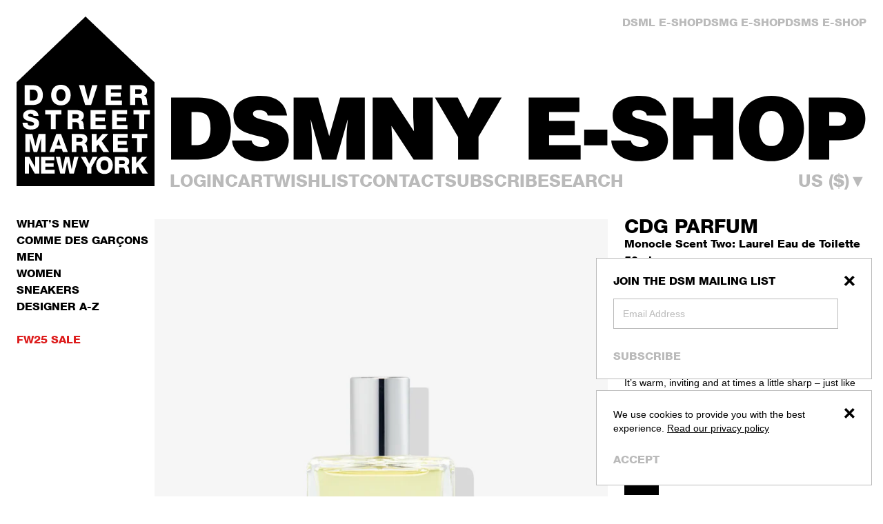

--- FILE ---
content_type: text/html; charset=utf-8
request_url: https://shop-us.doverstreetmarket.com/collections/comme-des-garcons-parfums/products/monocle-scent-two-laurel-eau-de-toilette-50ml-natural-spray
body_size: 44367
content:
<!doctype html>
<html lang="en">
  <head>
    

<meta charset="utf-8">
<meta http-equiv="X-UA-Compatible" content="IE=edge">
<meta name="viewport" content="width=device-width,initial-scale=1">
<meta name="theme-color" content="">

<title>CDG Parfum: Monocle Scent Two: Laurel Eau de Toilette (50ml) | DSMNY E-SHOP</title>
<meta name="description" content="Shop CDG Parfum: Monocle Scent Two: Laurel Eau de Toilette (50ml). Worldwide shipping available on the DSMNY E-SHOP.">

<meta property="og:site_name" content="DSMNY E-SHOP">
<meta property="og:url" content="https://shop-us.doverstreetmarket.com/products/monocle-scent-two-laurel-eau-de-toilette-50ml-natural-spray">
<meta property="og:title" content="CDG Parfum: Monocle Scent Two: Laurel Eau de Toilette (50ml) | DSMNY E-SHOP">
<meta property="og:type" content="product">
<meta property="og:description" content="Shop CDG Parfum: Monocle Scent Two: Laurel Eau de Toilette (50ml). Worldwide shipping available on the DSMNY E-SHOP.">


  <meta property="og:image" content="http://shop-us.doverstreetmarket.com/cdn/shop/files/6216894709916_1.jpg?v=1720640931">
  <meta
    property="og:image:secure_url"
    content="https://shop-us.doverstreetmarket.com/cdn/shop/files/6216894709916_1.jpg?v=1720640931"
  >
  <meta property="og:image:width" content="4000">
  <meta property="og:image:height" content="5000">



  <meta
    property="og:price:amount"
    content="135.00"
  >
  <meta property="og:price:currency" content="USD">




<meta name="twitter:card" content="summary_large_image">
<meta name="twitter:title" content="CDG Parfum: Monocle Scent Two: Laurel Eau de Toilette (50ml) | DSMNY E-SHOP">
<meta name="twitter:description" content="Shop CDG Parfum: Monocle Scent Two: Laurel Eau de Toilette (50ml). Worldwide shipping available on the DSMNY E-SHOP.">


  
  
  

  

  

  

  

  
  
  

  


<link rel="canonical" href="https://shop-us.doverstreetmarket.com/products/monocle-scent-two-laurel-eau-de-toilette-50ml-natural-spray">

<link rel="preconnect" href="https://cdn.shopify.com" crossorigin>





<link href="//shop-us.doverstreetmarket.com/cdn/shop/t/19/assets/helvetica-neue-85-heavy.woff2?v=75193447723290614891678719621" as="font" type="font/woff2" crossorigin="">

<link rel="icon" type="image/png" href="//shop-us.doverstreetmarket.com/cdn/shop/files/favicon.png?crop=center&height=32&v=1614676470&width=32">

<style>
  /*! tailwindcss v3.3.3 | MIT License | https://tailwindcss.com*/*,:after,:before{box-sizing:border-box;border:0 solid}:after,:before{--tw-content:""}html{line-height:1.5;-webkit-text-size-adjust:100%;-moz-tab-size:4;-o-tab-size:4;tab-size:4;font-family:ui-sans-serif,system-ui,-apple-system,BlinkMacSystemFont,Segoe UI,Roboto,Helvetica Neue,Arial,Noto Sans,sans-serif,Apple Color Emoji,Segoe UI Emoji,Segoe UI Symbol,Noto Color Emoji;font-feature-settings:normal;font-variation-settings:normal}body{margin:0;line-height:inherit}hr{height:0;color:inherit;border-top-width:1px}abbr:where([title]){-webkit-text-decoration:underline dotted;text-decoration:underline dotted}h1,h2,h3,h4,h5,h6{font-size:inherit;font-weight:inherit}a{color:inherit;text-decoration:inherit}b,strong{font-weight:bolder}code,kbd,pre,samp{font-family:ui-monospace,SFMono-Regular,Menlo,Monaco,Consolas,Liberation Mono,Courier New,monospace;font-size:1em}small{font-size:80%}sub,sup{font-size:75%;line-height:0;position:relative;vertical-align:initial}sub{bottom:-.25em}sup{top:-.5em}table{text-indent:0;border-color:inherit;border-collapse:collapse}button,input,optgroup,select,textarea{font-family:inherit;font-feature-settings:inherit;font-variation-settings:inherit;font-size:100%;font-weight:inherit;line-height:inherit;color:inherit;margin:0;padding:0}button,select{text-transform:none}[type=button],[type=reset],[type=submit],button{-webkit-appearance:button;background-color:initial;background-image:none}:-moz-focusring{outline:auto}:-moz-ui-invalid{box-shadow:none}progress{vertical-align:initial}::-webkit-inner-spin-button,::-webkit-outer-spin-button{height:auto}[type=search]{-webkit-appearance:textfield;outline-offset:-2px}::-webkit-search-decoration{-webkit-appearance:none}::-webkit-file-upload-button{-webkit-appearance:button;font:inherit}summary{display:list-item}blockquote,dd,dl,figure,h1,h2,h3,h4,h5,h6,hr,p,pre{margin:0}fieldset{margin:0}fieldset,legend{padding:0}menu,ol,ul{list-style:none;margin:0;padding:0}dialog{padding:0}textarea{resize:vertical}input::-moz-placeholder,textarea::-moz-placeholder{opacity:1;color:#9ca3af}input::placeholder,textarea::placeholder{opacity:1;color:#9ca3af}[role=button],button{cursor:pointer}:disabled{cursor:default}audio,canvas,embed,iframe,img,object,svg,video{display:block;vertical-align:middle}img,video{max-width:100%;height:auto}[hidden]{display:none}html{font-family:var(--font-base-family);font-style:var(--font-base-style);font-weight:var(--font-base-weight)}body.accessible-design-mode input::-moz-placeholder{--tw-text-opacity:1!important;color:rgb(0 0 0/var(--tw-text-opacity))!important}body.accessible-design-mode .\!text-grey,body.accessible-design-mode .text-grey,body.accessible-design-mode c-navigation a:hover,body.accessible-design-mode input::placeholder{--tw-text-opacity:1!important;color:rgb(0 0 0/var(--tw-text-opacity))!important}body.accessible-design-mode .border-grey{border-color:#000!important}body.accessible-design-mode a[class*=hover]:hover,body.accessible-design-mode button[class*=hover]:hover,body.accessible-design-mode c-navigation a:hover,body.accessible-design-mode c-navigation a[aria-current=page],body.accessible-design-mode footer li a:hover,body.accessible-design-mode nav button:hover{text-decoration:underline!important}body.accessible-design-mode .accessible-design-mode\:block{display:block!important}#main .paper-text p>a,#main p>a.no-underline{text-decoration:none!important}body.accessible-design-mode #main .paper-text p>a:hover{--tw-text-opacity:1!important;color:rgb(0 0 0/var(--tw-text-opacity))!important}#main .paper-text p>a:hover{--tw-text-opacity:1!important;color:rgb(186 186 186/var(--tw-text-opacity))!important}[x-cloak]{display:none!important}button,input,optgroup,select,textarea{display:block;text-transform:inherit;text-align:inherit}[type=button],[type=reset],[type=submit],button{text-transform:inherit}input[type=search]::-webkit-search-cancel-button,input[type=search]::-webkit-search-decoration,input[type=search]::-webkit-search-results-button,input[type=search]::-webkit-search-results-decoration{display:none}input[type=number]::-webkit-inner-spin-button,input[type=number]::-webkit-outer-spin-button{-webkit-appearance:none;appearance:none}input:-webkit-autofill,input:-webkit-autofill:active,input:-webkit-autofill:focus,input:-webkit-autofill:hover{-webkit-transition:background-color 5000s ease-in-out 0s;transition:background-color 5000s ease-in-out 0s}small{font-size:inherit}svg{display:block;height:1em;width:1em;flex-shrink:0;fill:currentColor}summary{display:block;cursor:pointer}summary::-webkit-details-marker{display:none}:focus,:focus-visible{outline:2px solid #0000;outline-offset:2px}.show-focus-styles :focus-visible,:focus,:focus-visible{--tw-shadow:0 0 #0000;--tw-shadow-colored:0 0 #0000;box-shadow:var(--tw-ring-offset-shadow,0 0 #0000),var(--tw-ring-shadow,0 0 #0000),var(--tw-shadow)}.show-focus-styles :focus-visible{outline:.2rem solid #12121280;outline-offset:.3rem}body.accessible-design-mode input::-moz-placeholder,body.accessible-design-mode textarea::-moz-placeholder{--tw-text-opacity:1!important;color:rgb(0 0 0/var(--tw-text-opacity))!important}body.accessible-design-mode input::placeholder,body.accessible-design-mode textarea::placeholder{--tw-text-opacity:1!important;color:rgb(0 0 0/var(--tw-text-opacity))!important}input::-moz-placeholder,textarea::-moz-placeholder{--tw-text-opacity:1;color:rgb(186 186 186/var(--tw-text-opacity))}input::placeholder,textarea::placeholder{--tw-text-opacity:1;color:rgb(186 186 186/var(--tw-text-opacity))}label{cursor:pointer}*,::backdrop,:after,:before{--tw-border-spacing-x:0;--tw-border-spacing-y:0;--tw-translate-x:0;--tw-translate-y:0;--tw-rotate:0;--tw-skew-x:0;--tw-skew-y:0;--tw-scale-x:1;--tw-scale-y:1;--tw-pan-x: ;--tw-pan-y: ;--tw-pinch-zoom: ;--tw-scroll-snap-strictness:proximity;--tw-gradient-from-position: ;--tw-gradient-via-position: ;--tw-gradient-to-position: ;--tw-ordinal: ;--tw-slashed-zero: ;--tw-numeric-figure: ;--tw-numeric-spacing: ;--tw-numeric-fraction: ;--tw-ring-inset: ;--tw-ring-offset-width:0px;--tw-ring-offset-color:#fff;--tw-ring-color:#3b82f680;--tw-ring-offset-shadow:0 0 #0000;--tw-ring-shadow:0 0 #0000;--tw-shadow:0 0 #0000;--tw-shadow-colored:0 0 #0000;--tw-blur: ;--tw-brightness: ;--tw-contrast: ;--tw-grayscale: ;--tw-hue-rotate: ;--tw-invert: ;--tw-saturate: ;--tw-sepia: ;--tw-drop-shadow: ;--tw-backdrop-blur: ;--tw-backdrop-brightness: ;--tw-backdrop-contrast: ;--tw-backdrop-grayscale: ;--tw-backdrop-hue-rotate: ;--tw-backdrop-invert: ;--tw-backdrop-opacity: ;--tw-backdrop-saturate: ;--tw-backdrop-sepia: }.form-button,.form-checkbox,.form-input,.form-radio,.form-range,.form-select,.form-textarea{-webkit-appearance:none;-moz-appearance:none;appearance:none;border-radius:0;background-color:initial}.form-button:focus-visible,.form-checkbox:focus-visible,.form-input:focus-visible,.form-radio:focus-visible,.form-range:focus-visible,.form-select:focus-visible,.form-textarea:focus-visible{--tw-shadow:0 0 #0000;--tw-shadow-colored:0 0 #0000;box-shadow:var(--tw-ring-offset-shadow,0 0 #0000),var(--tw-ring-shadow,0 0 #0000),var(--tw-shadow);outline-width:0}.form-input,.form-select,.form-textarea{display:block;width:100%;-webkit-appearance:none;-moz-appearance:none;appearance:none}body.accessible-design-mode .form-input,body.accessible-design-mode .form-select,body.accessible-design-mode .form-textarea{border-color:#000}.form-input,.form-select,.form-textarea{border-width:1px;--tw-border-opacity:1;border-color:rgb(186 186 186/var(--tw-border-opacity));padding:.875rem;font-size:.75rem}@media (min-width:640px){.form-input,.form-select,.form-textarea{font-size:.875rem}}.form-select{background-image:var(--svg-select-grey);background-repeat:no-repeat;padding-right:4rem;background-position:center right 1.25rem}.form-checkbox,.form-radio{height:1em;width:1em;flex-shrink:0;cursor:pointer;border-width:1px}.form-checkbox:checked,.form-radio:checked{background-color:currentColor!important}.form-radio{border-radius:9999px}.form-range{height:1em;width:100%}.form-range::-webkit-slider-runnable-track{height:2px;width:100%;-webkit-appearance:none;appearance:none;--tw-bg-opacity:1;background-color:rgb(0 0 0/var(--tw-bg-opacity))}.form-range::-webkit-slider-thumb{-webkit-appearance:none;appearance:none;border-radius:0;--tw-shadow:0 0 #0000;--tw-shadow-colored:0 0 #0000;box-shadow:var(--tw-ring-offset-shadow,0 0 #0000),var(--tw-ring-shadow,0 0 #0000),var(--tw-shadow);position:relative;z-index:10;margin-top:-.45em;height:1em;width:1em;--tw-bg-opacity:1;background-color:rgb(0 0 0/var(--tw-bg-opacity))}.sr-only{position:absolute;width:1px;height:1px;padding:0;margin:-1px;overflow:hidden;clip:rect(0,0,0,0);white-space:nowrap;border-width:0}.pointer-events-none{pointer-events:none}.pointer-events-auto{pointer-events:auto}.visible{visibility:visible}.invisible{visibility:hidden}.collapse{visibility:collapse}.static{position:static}.fixed{position:fixed}.absolute{position:absolute}.relative{position:relative}.sticky{position:sticky}.inset-0{inset:0}.bottom-0{bottom:0}.bottom-4{bottom:1rem}.left-0{left:0}.left-1\/2{left:50%}.left-3{left:.75rem}.left-3\.5{left:.875rem}.left-4{left:1rem}.left-\[calc\(50\%-0\.5em\)\]{left:calc(50% - .5em)}.left-full{left:100%}.right-0{right:0}.right-10{right:2.5rem}.right-4{right:1rem}.right-\[var\(--right-padding\)\]{right:var(--right-padding)}.top-0{top:0}.top-0\.5{top:.125rem}.top-1\/2{top:50%}.top-10{top:2.5rem}.top-4{top:1rem}.top-\[calc\(50\%-0\.25em\)\]{top:calc(50% - .25em)}.top-\[var\(--header-height\)\]{top:var(--header-height)}.z-10{z-index:10}.z-20{z-index:20}.z-\[100\]{z-index:100}.z-\[9999\]{z-index:9999}.z-\[999\]{z-index:999}.col-span-1{grid-column:span 1/span 1}.col-span-4{grid-column:span 4/span 4}.col-span-5{grid-column:span 5/span 5}.col-span-6{grid-column:span 6/span 6}.col-span-full{grid-column:1/-1}.col-start-1{grid-column-start:1}.col-start-2{grid-column-start:2}.col-end-1{grid-column-end:1}.float-none{float:none}.-m-2{margin:-.5rem}.-m-4{margin:-1rem}.m-0{margin:0}.m-auto{margin:auto}.-mx-2{margin-left:-.5rem;margin-right:-.5rem}.mx-auto{margin-left:auto;margin-right:auto}.my-10{margin-top:2.5rem;margin-bottom:2.5rem}.my-2{margin-top:.5rem;margin-bottom:.5rem}.\!mb-6{margin-bottom:1.5rem!important}.\!mr-0{margin-right:0!important}.-mb-4{margin-bottom:-1rem}.-mb-\[3px\]{margin-bottom:-3px}.-ml-\[1px\]{margin-left:-1px}.-mr-8{margin-right:-2rem}.-mt-\[3px\]{margin-top:-3px}.mb-0{margin-bottom:0}.mb-0\.5{margin-bottom:.125rem}.mb-1{margin-bottom:.25rem}.mb-10{margin-bottom:2.5rem}.mb-12{margin-bottom:3rem}.mb-2{margin-bottom:.5rem}.mb-2\.5{margin-bottom:.625rem}.mb-3{margin-bottom:.75rem}.mb-32{margin-bottom:8rem}.mb-4{margin-bottom:1rem}.mb-5{margin-bottom:1.25rem}.mb-6{margin-bottom:1.5rem}.mb-7{margin-bottom:1.75rem}.mb-8{margin-bottom:2rem}.ml-3{margin-left:.75rem}.ml-4{margin-left:1rem}.ml-8{margin-left:2rem}.ml-auto{margin-left:auto}.mt-0{margin-top:0}.mt-1{margin-top:.25rem}.mt-1\.5{margin-top:.375rem}.mt-10{margin-top:2.5rem}.mt-12{margin-top:3rem}.mt-16{margin-top:4rem}.mt-2{margin-top:.5rem}.mt-3{margin-top:.75rem}.mt-4{margin-top:1rem}.mt-5{margin-top:1.25rem}.mt-6{margin-top:1.5rem}.mt-8{margin-top:2rem}.mt-\[6px\]{margin-top:6px}.mt-auto{margin-top:auto}.block{display:block}.inline-block{display:inline-block}.inline{display:inline}.flex{display:flex}.table{display:table}.grid{display:grid}.contents{display:contents}.\!hidden{display:none!important}.hidden{display:none}.aspect-\[4\/5\]{aspect-ratio:4/5}.aspect-square{aspect-ratio:1/1}.h-0{height:0}.h-1\/2{height:50%}.h-20{height:5rem}.h-4{height:1rem}.h-6{height:1.5rem}.h-\[1em\]{height:1em}.h-\[2px\]{height:2px}.h-full{height:100%}.h-screen{height:100vh}.max-h-\[calc\(100dvh-2rem\)\]{max-height:calc(100dvh - 2rem)}.max-h-\[calc\(100vh_-_var\(--header-height\)\)\]{max-height:calc(100vh - var(--header-height))}.min-h-\[250px\]{min-height:250px}.min-h-\[40px\]{min-height:40px}.min-h-max{min-height:-moz-max-content;min-height:max-content}.w-1\/3{width:33.333333%}.w-11\/12{width:91.666667%}.w-4{width:1rem}.w-9{width:2.25rem}.w-\[1em\]{width:1em}.w-\[calc\(100\%_-_\(var\(--navigation-width\)_\/_100_\*_100\%\)\)\]{width:calc(100% - var(--navigation-width)/100*100%)}.w-\[calc\(var\(--navigation-width\)_\/_100_\*_100\%\)\]{width:calc(var(--navigation-width)/100*100%)}.w-full{width:100%}.min-w-0{min-width:0}.min-w-\[38px\]{min-width:38px}.min-w-\[40px\]{min-width:40px}.max-w-\[80\%\]{max-width:80%}.max-w-\[80px\]{max-width:80px}.max-w-\[900px\]{max-width:900px}.flex-1{flex:1 1 0%}.shrink{flex-shrink:1}.shrink-0{flex-shrink:0}.border-collapse{border-collapse:collapse}.border-spacing-0{--tw-border-spacing-x:0px;--tw-border-spacing-y:0px;border-spacing:var(--tw-border-spacing-x) var(--tw-border-spacing-y)}.origin-\[0\]{transform-origin:0}.-translate-x-1\/2{--tw-translate-x:-50%}.-translate-x-1\/2,.-translate-x-\[200\%\]{transform:translate(var(--tw-translate-x),var(--tw-translate-y)) rotate(var(--tw-rotate)) skewX(var(--tw-skew-x)) skewY(var(--tw-skew-y)) scaleX(var(--tw-scale-x)) scaleY(var(--tw-scale-y))}.-translate-x-\[200\%\]{--tw-translate-x:-200%}.-translate-x-full{--tw-translate-x:-100%}.-translate-x-full,.-translate-y-0{transform:translate(var(--tw-translate-x),var(--tw-translate-y)) rotate(var(--tw-rotate)) skewX(var(--tw-skew-x)) skewY(var(--tw-skew-y)) scaleX(var(--tw-scale-x)) scaleY(var(--tw-scale-y))}.-translate-y-0{--tw-translate-y:-0px}.-translate-y-1\/2{--tw-translate-y:-50%}.-translate-y-1\/2,.-translate-y-2{transform:translate(var(--tw-translate-x),var(--tw-translate-y)) rotate(var(--tw-rotate)) skewX(var(--tw-skew-x)) skewY(var(--tw-skew-y)) scaleX(var(--tw-scale-x)) scaleY(var(--tw-scale-y))}.-translate-y-2{--tw-translate-y:-0.5rem}.-translate-y-2\.5{--tw-translate-y:-0.625rem}.-translate-y-2\.5,.translate-x-full{transform:translate(var(--tw-translate-x),var(--tw-translate-y)) rotate(var(--tw-rotate)) skewX(var(--tw-skew-x)) skewY(var(--tw-skew-y)) scaleX(var(--tw-scale-x)) scaleY(var(--tw-scale-y))}.translate-x-full{--tw-translate-x:100%}.transform{transform:translate(var(--tw-translate-x),var(--tw-translate-y)) rotate(var(--tw-rotate)) skewX(var(--tw-skew-x)) skewY(var(--tw-skew-y)) scaleX(var(--tw-scale-x)) scaleY(var(--tw-scale-y))}.\!cursor-not-allowed{cursor:not-allowed!important}.cursor-e-resize{cursor:e-resize}.cursor-pointer{cursor:pointer}.cursor-text{cursor:text}.touch-none{touch-action:none}.select-none{-webkit-user-select:none;-moz-user-select:none;user-select:none}.resize{resize:both}.snap-x{scroll-snap-type:x var(--tw-scroll-snap-strictness)}.snap-mandatory{--tw-scroll-snap-strictness:mandatory}.snap-start{scroll-snap-align:start}.snap-always{scroll-snap-stop:always}.appearance-none{-webkit-appearance:none;-moz-appearance:none;appearance:none}.\!columns-2{-moz-columns:2!important;column-count:2!important}.columns-1{-moz-columns:1;column-count:1}.columns-3{-moz-columns:3;column-count:3}.break-inside-avoid{-moz-column-break-inside:avoid;break-inside:avoid}.\!grid-cols-1{grid-template-columns:repeat(1,minmax(0,1fr))!important}.\!grid-cols-10{grid-template-columns:repeat(10,minmax(0,1fr))!important}.\!grid-cols-12{grid-template-columns:repeat(12,minmax(0,1fr))!important}.\!grid-cols-2{grid-template-columns:repeat(2,minmax(0,1fr))!important}.\!grid-cols-3{grid-template-columns:repeat(3,minmax(0,1fr))!important}.\!grid-cols-4{grid-template-columns:repeat(4,minmax(0,1fr))!important}.\!grid-cols-5{grid-template-columns:repeat(5,minmax(0,1fr))!important}.grid-cols-1{grid-template-columns:repeat(1,minmax(0,1fr))}.grid-cols-2{grid-template-columns:repeat(2,minmax(0,1fr))}.grid-cols-\[1fr\2c auto\]{grid-template-columns:1fr auto}.grid-cols-\[9px_1fr\]{grid-template-columns:9px 1fr}.grid-rows-\[18px_0fr\]{grid-template-rows:18px 0fr}.grid-rows-\[24px_0fr\]{grid-template-rows:24px 0fr}.grid-rows-\[30px_0fr\]{grid-template-rows:30px 0fr}.flex-row{flex-direction:row}.flex-col{flex-direction:column}.flex-col-reverse{flex-direction:column-reverse}.flex-wrap{flex-wrap:wrap}.items-start{align-items:flex-start}.items-center{align-items:center}.justify-start{justify-content:flex-start}.justify-end{justify-content:flex-end}.justify-center{justify-content:center}.justify-between{justify-content:space-between}.\!gap-2{gap:.5rem!important}.gap-10{gap:2.5rem}.gap-2{gap:.5rem}.gap-3{gap:.75rem}.gap-4{gap:1rem}.gap-6{gap:1.5rem}.\!gap-x-\[var\(--collection-grid-gap-x\)\]{-moz-column-gap:var(--collection-grid-gap-x)!important;column-gap:var(--collection-grid-gap-x)!important}.gap-x-1{-moz-column-gap:.25rem;column-gap:.25rem}.gap-x-2{-moz-column-gap:.5rem;column-gap:.5rem}.gap-x-3{-moz-column-gap:.75rem;column-gap:.75rem}.gap-x-4{-moz-column-gap:1rem;column-gap:1rem}.gap-x-6{-moz-column-gap:1.5rem;column-gap:1.5rem}.gap-x-\[var\(--main-gap-x\)\]{-moz-column-gap:var(--main-gap-x);column-gap:var(--main-gap-x)}.gap-x-\[var\(--main-grid-gap-x\)\]{-moz-column-gap:var(--main-grid-gap-x);column-gap:var(--main-grid-gap-x)}.gap-y-2{row-gap:.5rem}.gap-y-4{row-gap:1rem}.gap-y-6{row-gap:1.5rem}.gap-y-8{row-gap:2rem}.space-x-6>:not([hidden])~:not([hidden]){--tw-space-x-reverse:0;margin-right:calc(1.5rem*var(--tw-space-x-reverse));margin-left:calc(1.5rem*(1 - var(--tw-space-x-reverse)))}.space-y-2>:not([hidden])~:not([hidden]){--tw-space-y-reverse:0;margin-top:calc(.5rem*(1 - var(--tw-space-y-reverse)));margin-bottom:calc(.5rem*var(--tw-space-y-reverse))}.space-y-4>:not([hidden])~:not([hidden]){--tw-space-y-reverse:0;margin-top:calc(1rem*(1 - var(--tw-space-y-reverse)));margin-bottom:calc(1rem*var(--tw-space-y-reverse))}.space-y-6>:not([hidden])~:not([hidden]){--tw-space-y-reverse:0;margin-top:calc(1.5rem*(1 - var(--tw-space-y-reverse)));margin-bottom:calc(1.5rem*var(--tw-space-y-reverse))}.overflow-auto{overflow:auto}.overflow-hidden{overflow:hidden}.overflow-y-auto{overflow-y:auto}.overflow-x-hidden{overflow-x:hidden}.overflow-y-visible{overflow-y:visible}.scroll-smooth{scroll-behavior:smooth}.truncate{overflow:hidden;text-overflow:ellipsis}.truncate,.whitespace-nowrap{white-space:nowrap}.rounded-none{border-radius:0}.border{border-width:1px}.border-l{border-left-width:1px}.border-t{border-top-width:1px}.border-t-2{border-top-width:2px}.border-solid{border-style:solid}.border-grey{--tw-border-opacity:1;border-color:rgb(186 186 186/var(--tw-border-opacity))}.border-l-grey{--tw-border-opacity:1;border-left-color:rgb(186 186 186/var(--tw-border-opacity))}.bg-black{--tw-bg-opacity:1;background-color:rgb(0 0 0/var(--tw-bg-opacity))}.bg-black\/50{background-color:#00000080}.bg-current{background-color:currentColor}.bg-grey{--tw-bg-opacity:1;background-color:rgb(186 186 186/var(--tw-bg-opacity))}.bg-inherit{background-color:inherit}.bg-red{--tw-bg-opacity:1;background-color:rgb(226 33 32/var(--tw-bg-opacity))}.bg-red\/25{background-color:#e2212040}.bg-transparent{background-color:initial}.bg-white{--tw-bg-opacity:1;background-color:rgb(255 255 255/var(--tw-bg-opacity))}.bg-opacity-50{--tw-bg-opacity:0.5}.bg-\[url\:var\(--svg-cross\)\]{background-image:var(--svg-cross)}.bg-\[url\:var\(--svg-select-grey\)\]{background-image:var(--svg-select-grey)}.bg-cover{background-size:cover}.bg-no-repeat{background-repeat:no-repeat}.object-contain{-o-object-fit:contain;object-fit:contain}.object-cover{-o-object-fit:cover;object-fit:cover}.p-0{padding:0}.p-1{padding:.25rem}.p-10{padding:2.5rem}.p-2{padding:.5rem}.p-4{padding:1rem}.p-6{padding:1.5rem}.px-2{padding-left:.5rem;padding-right:.5rem}.px-4{padding-left:1rem;padding-right:1rem}.px-6{padding-left:1.5rem;padding-right:1.5rem}.px-\[6\%\]{padding-left:6%;padding-right:6%}.py-1{padding-top:.25rem;padding-bottom:.25rem}.py-1\.5{padding-top:.375rem;padding-bottom:.375rem}.py-2{padding-top:.5rem;padding-bottom:.5rem}.py-3{padding-top:.75rem;padding-bottom:.75rem}.py-3\.5{padding-top:.875rem;padding-bottom:.875rem}.py-8{padding-top:2rem;padding-bottom:2rem}.\!pl-0{padding-left:0!important}.pb-1{padding-bottom:.25rem}.pb-12{padding-bottom:3rem}.pb-4{padding-bottom:1rem}.pb-6{padding-bottom:1.5rem}.pb-8{padding-bottom:2rem}.pl-2{padding-left:.5rem}.pl-3{padding-left:.75rem}.pl-3\.5{padding-left:.875rem}.pl-4{padding-left:1rem}.pr-14{padding-right:3.5rem}.pr-16{padding-right:4rem}.pr-4{padding-right:1rem}.pr-6{padding-right:1.5rem}.pr-8{padding-right:2rem}.pt-14{padding-top:3.5rem}.pt-16{padding-top:4rem}.pt-2{padding-top:.5rem}.pt-4{padding-top:1rem}.pt-5{padding-top:1.25rem}.text-left{text-align:left}.text-center{text-align:center}.text-right{text-align:right}.align-top{vertical-align:top}.\!font-display{font-family:var(--font-display-family)!important}.font-base{font-family:var(--font-base-family)}.font-castellar{font-family:var(--font-castellar-family)}.font-display{font-family:var(--font-display-family)}.\!text-2xl{font-size:1.75rem!important}.text-2xl{font-size:1.75rem}.text-2xs{font-size:.5rem}.text-3xl{font-size:2.5rem}.text-\[10px\]{font-size:10px}.text-\[14px\]{font-size:14px}.text-\[9px\]{font-size:9px}.text-base{font-size:1rem}.text-lg{font-size:1.25rem}.text-md{font-size:.9375rem}.text-sm{font-size:.875rem}.text-xl{font-size:1.5rem}.text-xs{font-size:.75rem}.font-bold{font-weight:700}.font-medium{font-weight:500}.uppercase{text-transform:uppercase}.capitalize{text-transform:capitalize}.normal-case{text-transform:none}.italic{font-style:italic}.leading-2xs{line-height:1rem}.leading-\[1\.05\]{line-height:1.05}.leading-\[initial\]{line-height:normal}.leading-base{line-height:1.5rem}.leading-lg{line-height:1.75rem}.leading-none{line-height:1}.leading-sm{line-height:1.25rem}.leading-xs{line-height:1.125rem}.\!text-grey{--tw-text-opacity:1!important;color:rgb(186 186 186/var(--tw-text-opacity))!important}.text-black{--tw-text-opacity:1;color:rgb(0 0 0/var(--tw-text-opacity))}.text-grey{--tw-text-opacity:1;color:rgb(186 186 186/var(--tw-text-opacity))}.text-inherit{color:inherit}.text-red{--tw-text-opacity:1;color:rgb(226 33 32/var(--tw-text-opacity))}.text-white{--tw-text-opacity:1;color:rgb(255 255 255/var(--tw-text-opacity))}.underline{text-decoration-line:underline}.no-underline{text-decoration-line:none}.opacity-0{opacity:0}.opacity-25{opacity:.25}.opacity-40{opacity:.4}.opacity-50{opacity:.5}.mix-blend-multiply{mix-blend-mode:multiply}.mix-blend-darken{mix-blend-mode:darken}.outline{outline-style:solid}.blur{--tw-blur:blur(8px)}.blur,.grayscale{filter:var(--tw-blur) var(--tw-brightness) var(--tw-contrast) var(--tw-grayscale) var(--tw-hue-rotate) var(--tw-invert) var(--tw-saturate) var(--tw-sepia) var(--tw-drop-shadow)}.grayscale{--tw-grayscale:grayscale(100%)}.filter{filter:var(--tw-blur) var(--tw-brightness) var(--tw-contrast) var(--tw-grayscale) var(--tw-hue-rotate) var(--tw-invert) var(--tw-saturate) var(--tw-sepia) var(--tw-drop-shadow)}.backdrop-blur-sm{--tw-backdrop-blur:blur(4px);-webkit-backdrop-filter:var(--tw-backdrop-blur) var(--tw-backdrop-brightness) var(--tw-backdrop-contrast) var(--tw-backdrop-grayscale) var(--tw-backdrop-hue-rotate) var(--tw-backdrop-invert) var(--tw-backdrop-opacity) var(--tw-backdrop-saturate) var(--tw-backdrop-sepia);backdrop-filter:var(--tw-backdrop-blur) var(--tw-backdrop-brightness) var(--tw-backdrop-contrast) var(--tw-backdrop-grayscale) var(--tw-backdrop-hue-rotate) var(--tw-backdrop-invert) var(--tw-backdrop-opacity) var(--tw-backdrop-saturate) var(--tw-backdrop-sepia)}.transition{transition-property:color,background-color,border-color,text-decoration-color,fill,stroke,opacity,box-shadow,transform,filter,-webkit-backdrop-filter;transition-property:color,background-color,border-color,text-decoration-color,fill,stroke,opacity,box-shadow,transform,filter,backdrop-filter;transition-property:color,background-color,border-color,text-decoration-color,fill,stroke,opacity,box-shadow,transform,filter,backdrop-filter,-webkit-backdrop-filter;transition-timing-function:cubic-bezier(.4,0,.2,1);transition-duration:.15s}.transition-all{transition-property:all;transition-timing-function:cubic-bezier(.4,0,.2,1);transition-duration:.15s}.transition-opacity{transition-property:opacity;transition-timing-function:cubic-bezier(.4,0,.2,1);transition-duration:.15s}.transition-transform{transition-property:transform;transition-timing-function:cubic-bezier(.4,0,.2,1);transition-duration:.15s}.duration-200{transition-duration:.2s}.duration-300{transition-duration:.3s}.duration-\[400ms\]{transition-duration:.4s}.ease-in-out{transition-timing-function:cubic-bezier(.4,0,.2,1)}.column-span-all{-moz-column-span:all;column-span:all}.\!font-display,.font-castellar,.font-display{-webkit-font-smoothing:antialiased;-moz-osx-font-smoothing:grayscale}.\!font-display{font-style:var(--font-display-style)!important;font-weight:var(--font-display-weight)!important}.font-castellar,.font-display{font-style:var(--font-display-style);font-weight:var(--font-display-weight)}.container{margin-left:auto;margin-right:auto;box-sizing:initial;max-width:var(--container-width);padding-left:var(--container-padding-x);padding-right:var(--container-padding-x)}@media (min-width:744px){.container{padding-left:var(--md-container-padding-x);padding-right:var(--md-container-padding-x)}}.main-grid{display:grid;grid-template-columns:repeat(4,minmax(0,1fr))}@media (min-width:640px){.main-grid{grid-template-columns:repeat(8,minmax(0,1fr))}}@media (min-width:1280px){.main-grid{grid-template-columns:repeat(10,minmax(0,1fr))}}.main-grid{-moz-column-gap:var(--main-grid-gap-x);column-gap:var(--main-grid-gap-x)}@media (min-width:640px){.main-grid{-moz-column-gap:var(--sm-main-grid-gap-x);column-gap:var(--sm-main-grid-gap-x)}}.last-mb-0:last-child{margin-bottom:0}.disable-focus-visible:before{outline:none!important}@supports selector(::-webkit-scrollbar){.scrollbar::-webkit-scrollbar{height:4px;width:4px}.scrollbar::-webkit-scrollbar-track{--tw-bg-opacity:1;background-color:rgb(186 186 186/var(--tw-bg-opacity))}.scrollbar::-webkit-scrollbar-thumb{--tw-bg-opacity:1;background-color:rgb(0 0 0/var(--tw-bg-opacity))}}@supports not selector(::-webkit-scrollbar){.scrollbar{scrollbar-width:thin;scrollbar-color:#000 #bababa}}.scrollbar-none{scrollbar-width:none}.scrollbar-none::-webkit-scrollbar{display:none}.\[-webkit-user-drag\:none\]{-webkit-user-drag:none}.\[background-position\:center_right_theme\(spacing\.5\)\]{background-position:center right 1.25rem}.\[li\:not\(\:last-child\)_button\[aria-expanded\=\'true\'\]_\+_\&\]{li:not(:last-child) button[aria-expanded="true"] + &}.hut-top:after{content:"";display:block;background:#000;height:2px;z-index:-1;position:absolute;bottom:-1px;left:1px;right:1px;pointer-events:none}.shopify-challenge__message{margin-bottom:1.5rem;font-size:.875rem;line-height:1.125rem}.shopify-challenge__button{display:inline-block;vertical-align:top}body.accessible-design-mode .shopify-challenge__button{--tw-text-opacity:1!important;color:rgb(0 0 0/var(--tw-text-opacity))!important}.shopify-challenge__button{padding-top:1.5rem;font-family:var(--font-display-family);font-size:1.75rem;text-transform:uppercase;line-height:1;--tw-text-opacity:1;color:rgb(186 186 186/var(--tw-text-opacity));-webkit-font-smoothing:antialiased;-moz-osx-font-smoothing:grayscale;font-style:var(--font-display-style);font-weight:var(--font-display-weight)}@media (hover:hover) and (pointer:fine){.shopify-challenge__button:hover{--tw-text-opacity:1;color:rgb(0 0 0/var(--tw-text-opacity))}}.esc-size-guide{padding-top:.5rem}.esc-size-guide:last-child{padding-bottom:1.5rem}.esc-size-guide--title{display:none}.esc-size-guide p{margin-bottom:.5rem;padding-left:.125rem;padding-right:.125rem;padding-top:.125rem}.esc-size-guide--table-wrap{margin:-.125rem}.esc-size-guide--table{width:100%}.esc-size-guide .esc-size-guide--cell,.esc-size-guide .esc-size-guide--heading{border-width:0;padding:.125rem;font-weight:400}.esc-size-guide .esc-size-guide--cell{font-family:var(--font-base-family)}body>div#FreeShippingBanner{display:none!important}body.accessible-design-mode .ge-switcher-flag[class]{--tw-text-opacity:1!important;color:rgb(0 0 0/var(--tw-text-opacity))!important}.ge-switcher-flag[class]{display:list-item!important;--tw-text-opacity:1;color:rgb(186 186 186/var(--tw-text-opacity))}@media (hover:hover) and (pointer:fine){.ge-switcher-flag[class]:hover{--tw-text-opacity:1;color:rgb(0 0 0/var(--tw-text-opacity))}}@media (max-width:900px){.ge-switcher-flag[class]{display:none!important}}c-mobile-menu .ge-switcher-flag[class]{margin-bottom:.625rem}c-mobile-menu .ge-switcher-flag[class]:last-child{margin-bottom:0}@media not all and (min-width:1024px){c-mobile-menu .ge-switcher-flag[class]{display:block!important}}div#FreeShippingBanner{all:unset!important}.recommendation-modal__container .recommendation-modal__content .recommendation-modal__benefits ul li{font-family:HelveticaNeueLTPro,Helvetica Neue,Helvetica,Arial,sans-serif!important;font-size:10pt!important;line-height:15pt!important}.recommendation-modal__container .recommendation-modal__content h2.recommendation-modal__message,.recommendation-modal__container .recommendation-modal__content h2.recommendation-modal__message--align-start{font-family:var(--font-display-family)!important;font-size:1.75rem!important;text-transform:uppercase;-webkit-font-smoothing:antialiased;-moz-osx-font-smoothing:grayscale;font-style:var(--font-display-style)!important;font-weight:var(--font-display-weight)!important;text-align:left!important;padding-right:30px!important}.recommendation-modal__container .recommendation-modal__content h2.recommendation-modal__message .recommendation-modal__message--bold{font-weight:var(--font-display-weight)!important}.recommendation-modal__container{border-radius:0!important;max-width:35em!important}.recommendation-modal__container .recommendation-modal__content{padding:1.25em 2.5em 2.5em}.recommendation-modal__container:focus{outline:none}.recommendation-modal__container .recommendation-modal__flag{display:none}.recommendation-modal__container .recommendation-modal__content .recommendation-modal__benefits{margin-bottom:40px}.recommendation-modal__container .recommendation-modal__content .recommendation-modal__button,.recommendation-modal__container .recommendation-modal__content .recommendation-modal__button--minimal{font-family:var(--font-display-family)!important;text-transform:uppercase;--tw-text-opacity:1;color:rgb(186 186 186/var(--tw-text-opacity))!important;-webkit-font-smoothing:antialiased;-moz-osx-font-smoothing:grayscale;font-style:var(--font-display-style)!important;font-weight:var(--font-display-weight)!important;background:none!important;border:none!important;height:auto!important;font-size:1.75rem!important;margin:0 40px!important;text-align:left!important;position:absolute;bottom:25px}.recommendation-modal__container .recommendation-modal__content .recommendation-modal__button--minimal:hover,.recommendation-modal__container .recommendation-modal__content .recommendation-modal__button:hover{color:#000!important}.recommendation-modal__container .recommendation-modal__content .recommendation-modal__selector-wrapper--flag{margin-bottom:45px;background-color:initial!important;background-image:none!important}.recommendation-modal__container .recommendation-modal__content .recommendation-modal__selector-wrapper--flag select{background-image:var(--svg-select-grey)!important;background-repeat:no-repeat!important;background-position:center right 1.25rem!important;padding:1rem 4rem 1rem 1rem!important;line-height:1.5!important;display:block!important;width:100%!important;-webkit-appearance:none!important;-moz-appearance:none!important;appearance:none!important;border-width:1px!important;border-color:#bababa!important;font-size:.75rem!important;height:revert!important;border-radius:0!important;font-family:Helvetica Neue,Helvetica,sans-serif!important}.recommendation-modal__container .recommendation-modal__content .recommendation-modal__button{left:0;width:-moz-fit-content!important;width:fit-content!important}.recommendation-modal__container .recommendation-modal__content .recommendation-modal__button--minimal{position:absolute;bottom:25px;right:0;text-decoration:none;visibility:hidden;width:50%!important;white-space:nowrap}.recommendation-modal__container .recommendation-modal__content .recommendation-modal__button--minimal:before{content:"Change Country";visibility:visible;position:absolute;top:0;left:0;width:100%;text-align:right!important}.recommendation-modal__container .recommendation-modal__close-button{position:absolute;top:30px;right:30px;width:1em!important;height:1em!important;background-size:cover!important;background-image:var(--svg-cross)!important}.recommendation-modal__container .recommendation-modal__close-button:hover{background-image:var(--svg-cross-grey)!important;width:1em!important;background-size:cover!important}.recommendation-modal__close-button svg{display:none}@media (max-width:767px){.recommendation-modal__container .recommendation-modal__content .recommendation-modal__button,.recommendation-modal__container .recommendation-modal__content .recommendation-modal__button--minimal{font-size:.95em!important;margin:0 35px!important}.recommendation-modal__container .recommendation-modal__content h2.recommendation-modal__message,.recommendation-modal__container .recommendation-modal__content h2.recommendation-modal__message--align-start{font-size:1.5rem!important}.recommendation-modal__container .recommendation-modal__close-button{top:28px}}img[data-mix-blend-multiply=true]{mix-blend-mode:multiply}img[data-square-image=true][data-product-type="FLAT SANDALS"],img[data-square-image=true][data-product-type="FLAT SHOES"],img[data-square-image=true][data-product-type="FLIP FLOPS"],img[data-square-image=true][data-product-type=BOOTS],img[data-square-image=true][data-product-type=Flats],img[data-square-image=true][data-product-type=Footwear],img[data-square-image=true][data-product-type=SANDALS],img[data-square-image=true][data-product-type=SHOES],img[data-square-image=true][data-product-type=SNEAKERS],img[data-square-image=true][data-product-type=Shoe],img[data-square-image=true][data-product-type=Shoes],img[data-square-image=true][data-product-type=Sneaker],img[data-square-image=true][data-product-type=Sneakers]{padding:0 6%}#chat-button{visibility:hidden!important;opacity:0!important;pointer-events:none!important;width:0;height:0}.eql-header1,.eql-header2{margin-bottom:0!important;text-align:left!important;font-family:var(--font-display-family)!important;font-size:1.25rem!important;text-transform:uppercase!important;line-height:1!important;-webkit-font-smoothing:antialiased;-moz-osx-font-smoothing:grayscale;font-style:var(--font-display-style)!important;font-weight:var(--font-display-weight)!important}@media (min-width:1280px){.eql-header1,.eql-header2{font-size:1.5rem!important}}.eql-header1,.eql-header2{text-wrap:balance}.eql-text-field-label,.eql-text:has(+ul){text-align:left!important;font-family:var(--font-display-family)!important;font-size:1rem!important;-webkit-font-smoothing:antialiased;-moz-osx-font-smoothing:grayscale;font-style:var(--font-display-style)!important;font-weight:var(--font-display-weight)!important}.eql-text-field-header,.eql-text:has(+ul){margin-bottom:.5rem!important}.eql-countdown{margin-bottom:0!important;align-items:flex-start!important;gap:0!important;align-self:flex-start!important;font-family:var(--font-display-family)!important;-webkit-font-smoothing:antialiased;-moz-osx-font-smoothing:grayscale;font-style:var(--font-display-style)!important;font-weight:var(--font-display-weight)!important}.eql-countdown-header{margin-bottom:.125rem!important;font-size:1rem!important}.eql-countdown+div>div{gap:1.75rem!important}.eql-countdown-body>div>div:first-child{margin-bottom:.125rem!important;text-align:left!important;font-family:var(--font-display-family)!important;font-size:1.75rem!important;text-transform:uppercase!important;line-height:1!important;-webkit-font-smoothing:antialiased;-moz-osx-font-smoothing:grayscale;font-style:var(--font-display-style)!important;font-weight:var(--font-display-weight)!important}@media (min-width:1280px){.eql-countdown-body>div>div:first-child{font-size:2.5rem!important}}.eql-countdown-body>div>div:last-child{text-align:left!important;font-family:var(--font-display-family)!important;font-size:1rem!important;text-transform:capitalize!important;-webkit-font-smoothing:antialiased;-moz-osx-font-smoothing:grayscale;font-style:var(--font-display-style)!important;font-weight:var(--font-display-weight)!important}.eql-text,.eql-text-field-helper-text{text-align:left!important;font-size:.875rem!important;line-height:1.125rem!important}.eql-text+ul{margin-bottom:1rem!important;display:flex!important;flex-direction:column!important;gap:.25rem!important;padding-left:0!important}.eql-text+ul li{position:relative!important;margin-left:.75rem!important}.eql-text+ul li:before{content:"";position:absolute!important;top:.5rem!important;left:-.75rem!important;height:.25rem!important;width:.25rem!important;border-radius:.5rem!important;--tw-bg-opacity:1!important;background-color:rgb(0 0 0/var(--tw-bg-opacity))!important}.eql-text+ul li>div:has(>svg){display:none!important}body.accessible-design-mode .eql-text-field-input{border-color:#000!important}.eql-text-field-input{border-radius:0!important;--tw-border-opacity:1!important;border-color:rgb(186 186 186/var(--tw-border-opacity))!important;padding:.875rem!important;font-size:.875rem!important}.eql-text-field-input:focus,.eql-text-field-input:focus-visible{--tw-border-opacity:1!important;border-color:rgb(0 0 0/var(--tw-border-opacity))!important}body.accessible-design-mode .eql-button{color:rgb(0 0 0/var(--tw-text-opacity))!important}.eql-button,body.accessible-design-mode .eql-button{--tw-text-opacity:1!important}.eql-button{margin-top:0!important;margin-bottom:1.5rem!important;min-height:0!important;justify-content:flex-start!important;border-width:0!important;background-color:initial!important;padding:0!important;text-align:left!important;font-family:var(--font-display-family)!important;font-size:1.25rem!important;text-transform:uppercase!important;line-height:1!important;color:rgb(186 186 186/var(--tw-text-opacity))!important;-webkit-font-smoothing:antialiased;-moz-osx-font-smoothing:grayscale;font-style:var(--font-display-style)!important;font-weight:var(--font-display-weight)!important}@media (hover:hover) and (pointer:fine){.eql-button:hover{--tw-text-opacity:1!important;color:rgb(0 0 0/var(--tw-text-opacity))!important}}@media (min-width:1280px){.eql-button{font-size:1.5rem!important}}.eql-button:focus,.eql-button:hover{--tw-text-opacity:1!important;color:rgb(0 0 0/var(--tw-text-opacity))!important}.eql-countdown-body{gap:.25rem!important}.eql-countdown+div,.eql-text-field{margin-bottom:0!important;gap:0!important}div[data-eql-block=eql-draw]>div>div{display:flex!important;width:100%!important;flex-direction:column!important;align-items:flex-start!important;gap:1.75rem!important;padding-top:0!important;padding-bottom:0!important;max-width:100%}div:has(.eql-link){margin-top:0!important}.eql-link svg{height:auto!important;width:auto!important}.shopify-app-block:has(div[data-eql-block=eql-draw]){margin-top:2.5rem!important;margin-bottom:0!important}@media (hover:hover) and (pointer:fine){body.accessible-design-mode .hover\:text-grey:hover{--tw-text-opacity:1!important;color:rgb(0 0 0/var(--tw-text-opacity))!important}body.accessible-design-mode .hover\:\!border-grey:hover{border-color:#000!important}}body.accessible-design-mode .\[\&_a\:hover\]\:text-grey a:hover{--tw-text-opacity:1!important;color:rgb(0 0 0/var(--tw-text-opacity))!important}@media (hover:hover) and (pointer:fine){body.accessible-design-mode .supports-hover\:\[\&_a\:hover\]\:text-grey a:hover,body.accessible-design-mode .supports-hover\:\[\&_a\]\:text-grey a,body.accessible-design-mode .supports-hover\:\[\&_button\:hover\]\:text-grey button:hover,body.accessible-design-mode .supports-hover\:\[\&_summary\:hover\]\:text-grey summary:hover{--tw-text-opacity:1!important;color:rgb(0 0 0/var(--tw-text-opacity))!important}}.before\:absolute:before{content:var(--tw-content);position:absolute}.before\:inset-0:before{content:var(--tw-content);inset:0}.before\:z-10:before{content:var(--tw-content);z-index:10}.last\:mb-0:last-child{margin-bottom:0}.last\:mb-6:last-child{margin-bottom:1.5rem}.target\:flex:target{display:flex}.target\:\!grid:target{display:grid!important}.checked\:border-black:checked{--tw-border-opacity:1;border-color:rgb(0 0 0/var(--tw-border-opacity))}.empty\:hidden:empty{display:none}.focus-within\:not-sr-only:focus-within{position:static;width:auto;height:auto;padding:0;margin:0;overflow:visible;clip:auto;white-space:normal}.focus-within\:focus-ring:focus-within{--tw-shadow:0 0 #0000;--tw-shadow-colored:0 0 #0000;box-shadow:var(--tw-ring-offset-shadow,0 0 #0000),var(--tw-ring-shadow,0 0 #0000),var(--tw-shadow);outline:.2rem solid #12121280;outline-offset:.3rem}@media (hover:hover) and (pointer:fine){.hover\:\!border-grey:hover{--tw-border-opacity:1!important;border-color:rgb(186 186 186/var(--tw-border-opacity))!important}.hover\:border-black:hover{--tw-border-opacity:1;border-color:rgb(0 0 0/var(--tw-border-opacity))}.hover\:bg-\[url\:var\(--svg-cross-grey\)\]:hover{background-image:var(--svg-cross-grey)}.hover\:fill-black:hover{fill:#000}.hover\:\!text-black:hover{--tw-text-opacity:1!important;color:rgb(0 0 0/var(--tw-text-opacity))!important}.hover\:text-black:hover{--tw-text-opacity:1;color:rgb(0 0 0/var(--tw-text-opacity))}.hover\:text-grey:hover{--tw-text-opacity:1;color:rgb(186 186 186/var(--tw-text-opacity))}.hover\:underline:hover{text-decoration-line:underline}}.focus\:not-focus-ring:focus{outline:2px solid #0000;outline-offset:2px}.focus\:before\:focus-ring:focus:before,.focus\:not-focus-ring:focus{--tw-shadow:0 0 #0000;--tw-shadow-colored:0 0 #0000;box-shadow:var(--tw-ring-offset-shadow,0 0 #0000),var(--tw-ring-shadow,0 0 #0000),var(--tw-shadow)}.focus\:before\:focus-ring:focus:before{content:var(--tw-content);outline:.2rem solid #12121280;outline-offset:.3rem}.focus-visible\:shadow-none:focus-visible{--tw-shadow:0 0 #0000;--tw-shadow-colored:0 0 #0000;box-shadow:var(--tw-ring-offset-shadow,0 0 #0000),var(--tw-ring-shadow,0 0 #0000),var(--tw-shadow)}.focus-visible\:before\:focus-ring:focus-visible:before{--tw-shadow:0 0 #0000;--tw-shadow-colored:0 0 #0000;box-shadow:var(--tw-ring-offset-shadow,0 0 #0000),var(--tw-ring-shadow,0 0 #0000),var(--tw-shadow);content:var(--tw-content);outline:.2rem solid #12121280;outline-offset:.3rem}@media (hover:hover) and (pointer:fine){.enabled\:hover\:text-black:hover:enabled{--tw-text-opacity:1;color:rgb(0 0 0/var(--tw-text-opacity))}.group:hover .group-hover\:invisible{visibility:hidden}.group:hover .group-hover\:block{display:block}}.peer:-moz-placeholder-shown~.peer-placeholder-shown\:-translate-y-0{--tw-translate-y:-0px;transform:translate(var(--tw-translate-x),var(--tw-translate-y)) rotate(var(--tw-rotate)) skewX(var(--tw-skew-x)) skewY(var(--tw-skew-y)) scaleX(var(--tw-scale-x)) scaleY(var(--tw-scale-y))}.peer:placeholder-shown~.peer-placeholder-shown\:-translate-y-0{--tw-translate-y:-0px;transform:translate(var(--tw-translate-x),var(--tw-translate-y)) rotate(var(--tw-rotate)) skewX(var(--tw-skew-x)) skewY(var(--tw-skew-y)) scaleX(var(--tw-scale-x)) scaleY(var(--tw-scale-y))}.peer:-moz-placeholder-shown~.peer-placeholder-shown\:translate-y-0{--tw-translate-y:0px;transform:translate(var(--tw-translate-x),var(--tw-translate-y)) rotate(var(--tw-rotate)) skewX(var(--tw-skew-x)) skewY(var(--tw-skew-y)) scaleX(var(--tw-scale-x)) scaleY(var(--tw-scale-y))}.peer:placeholder-shown~.peer-placeholder-shown\:translate-y-0{--tw-translate-y:0px;transform:translate(var(--tw-translate-x),var(--tw-translate-y)) rotate(var(--tw-rotate)) skewX(var(--tw-skew-x)) skewY(var(--tw-skew-y)) scaleX(var(--tw-scale-x)) scaleY(var(--tw-scale-y))}.peer:-moz-placeholder-shown~.peer-placeholder-shown\:font-base{font-family:var(--font-base-family)}.peer:placeholder-shown~.peer-placeholder-shown\:font-base{font-family:var(--font-base-family)}.peer:focus~.peer-focus\:\!-translate-y-2{--tw-translate-y:-0.5rem!important}.peer:focus~.peer-focus\:\!-translate-y-2,.peer:focus~.peer-focus\:\!-translate-y-2\.5{transform:translate(var(--tw-translate-x),var(--tw-translate-y)) rotate(var(--tw-rotate)) skewX(var(--tw-skew-x)) skewY(var(--tw-skew-y)) scaleX(var(--tw-scale-x)) scaleY(var(--tw-scale-y))!important}.peer:focus~.peer-focus\:\!-translate-y-2\.5{--tw-translate-y:-0.625rem!important}.peer:focus~.peer-focus\:-translate-y-2{--tw-translate-y:-0.5rem}.peer:focus~.peer-focus\:-translate-y-2,.peer:focus~.peer-focus\:-translate-y-2\.5{transform:translate(var(--tw-translate-x),var(--tw-translate-y)) rotate(var(--tw-rotate)) skewX(var(--tw-skew-x)) skewY(var(--tw-skew-y)) scaleX(var(--tw-scale-x)) scaleY(var(--tw-scale-y))}.peer:focus~.peer-focus\:-translate-y-2\.5{--tw-translate-y:-0.625rem}.peer:focus~.peer-focus\:\!font-display{font-family:var(--font-display-family)!important}.peer:focus~.peer-focus\:font-display{font-family:var(--font-display-family)}.peer:focus~.peer-focus\:\!font-display,.peer:focus~.peer-focus\:font-display{-webkit-font-smoothing:antialiased;-moz-osx-font-smoothing:grayscale}.peer:focus~.peer-focus\:\!font-display{font-style:var(--font-display-style)!important;font-weight:var(--font-display-weight)!important}.peer:focus~.peer-focus\:font-display{font-style:var(--font-display-style);font-weight:var(--font-display-weight)}.peer:focus~.peer-focus\:not-focus-ring{outline:2px solid #0000;outline-offset:2px}.peer:focus~.peer-focus\:before\:focus-ring:before,.peer:focus~.peer-focus\:not-focus-ring{--tw-shadow:0 0 #0000;--tw-shadow-colored:0 0 #0000;box-shadow:var(--tw-ring-offset-shadow,0 0 #0000),var(--tw-ring-shadow,0 0 #0000),var(--tw-shadow)}.peer:focus-visible~.peer-focus-visible\:before\:focus-ring:before,.peer:focus~.peer-focus\:before\:focus-ring:before{content:var(--tw-content);outline:.2rem solid #12121280;outline-offset:.3rem}.peer:focus-visible~.peer-focus-visible\:before\:focus-ring:before{--tw-shadow:0 0 #0000;--tw-shadow-colored:0 0 #0000;box-shadow:var(--tw-ring-offset-shadow,0 0 #0000),var(--tw-ring-shadow,0 0 #0000),var(--tw-shadow)}.peer:enabled:checked~.peer-enabled\:peer-checked\:border-black{--tw-border-opacity:1;border-color:rgb(0 0 0/var(--tw-border-opacity))}.peer:enabled:checked~.peer-enabled\:peer-checked\:bg-black{--tw-bg-opacity:1;background-color:rgb(0 0 0/var(--tw-bg-opacity))}.peer:enabled:checked~.peer-enabled\:peer-checked\:\!text-white{--tw-text-opacity:1!important;color:rgb(255 255 255/var(--tw-text-opacity))!important}.peer:enabled:checked~.peer-enabled\:peer-checked\:text-white{--tw-text-opacity:1;color:rgb(255 255 255/var(--tw-text-opacity))}.peer[aria-expanded=true]~.peer-aria-expanded\:pointer-events-auto{pointer-events:auto}.peer[aria-expanded=true]~.peer-aria-expanded\:flex{display:flex}.peer[aria-expanded=true]~.peer-aria-expanded\:opacity-100{opacity:1}.data-\[tier\=\'2\'\]\:-translate-x-full[data-tier="2"]{--tw-translate-x:-100%}.data-\[tier\=\'2\'\]\:-translate-x-full[data-tier="2"],.data-\[tier\=\'3\'\]\:-translate-x-\[200\%\][data-tier="3"]{transform:translate(var(--tw-translate-x),var(--tw-translate-y)) rotate(var(--tw-rotate)) skewX(var(--tw-skew-x)) skewY(var(--tw-skew-y)) scaleX(var(--tw-scale-x)) scaleY(var(--tw-scale-y))}.data-\[tier\=\'3\'\]\:-translate-x-\[200\%\][data-tier="3"]{--tw-translate-x:-200%}.child-heading\:\!-mb-3 h1{margin-bottom:-.75rem!important}.child-heading\:\!-mb-3\.5 h1{margin-bottom:-.875rem!important}.child-heading\:pt-8 h1{padding-top:2rem}.child-heading\:font-display h1{font-family:var(--font-display-family)}.child-heading\:text-base h1{font-size:1rem}.child-heading\:uppercase h1{text-transform:uppercase}.child-heading\:leading-base h1{line-height:1.5rem}.child-heading\:font-display h1{-webkit-font-smoothing:antialiased;-moz-osx-font-smoothing:grayscale;font-style:var(--font-display-style);font-weight:var(--font-display-weight)}.child-heading\:\!-mb-3 h2{margin-bottom:-.75rem!important}.child-heading\:\!-mb-3\.5 h2{margin-bottom:-.875rem!important}.child-heading\:pt-8 h2{padding-top:2rem}.child-heading\:font-display h2{font-family:var(--font-display-family)}.child-heading\:text-base h2{font-size:1rem}.child-heading\:uppercase h2{text-transform:uppercase}.child-heading\:leading-base h2{line-height:1.5rem}.child-heading\:font-display h2{-webkit-font-smoothing:antialiased;-moz-osx-font-smoothing:grayscale;font-style:var(--font-display-style);font-weight:var(--font-display-weight)}.child-heading\:\!-mb-3 h3{margin-bottom:-.75rem!important}.child-heading\:\!-mb-3\.5 h3{margin-bottom:-.875rem!important}.child-heading\:pt-8 h3{padding-top:2rem}.child-heading\:font-display h3{font-family:var(--font-display-family)}.child-heading\:text-base h3{font-size:1rem}.child-heading\:uppercase h3{text-transform:uppercase}.child-heading\:leading-base h3{line-height:1.5rem}.child-heading\:font-display h3{-webkit-font-smoothing:antialiased;-moz-osx-font-smoothing:grayscale;font-style:var(--font-display-style);font-weight:var(--font-display-weight)}.child-heading\:\!-mb-3 h4{margin-bottom:-.75rem!important}.child-heading\:\!-mb-3\.5 h4{margin-bottom:-.875rem!important}.child-heading\:pt-8 h4{padding-top:2rem}.child-heading\:font-display h4{font-family:var(--font-display-family)}.child-heading\:text-base h4{font-size:1rem}.child-heading\:uppercase h4{text-transform:uppercase}.child-heading\:leading-base h4{line-height:1.5rem}.child-heading\:font-display h4{-webkit-font-smoothing:antialiased;-moz-osx-font-smoothing:grayscale;font-style:var(--font-display-style);font-weight:var(--font-display-weight)}.child-heading\:\!-mb-3 h5{margin-bottom:-.75rem!important}.child-heading\:\!-mb-3\.5 h5{margin-bottom:-.875rem!important}.child-heading\:pt-8 h5{padding-top:2rem}.child-heading\:font-display h5{font-family:var(--font-display-family)}.child-heading\:text-base h5{font-size:1rem}.child-heading\:uppercase h5{text-transform:uppercase}.child-heading\:leading-base h5{line-height:1.5rem}.child-heading\:font-display h5{-webkit-font-smoothing:antialiased;-moz-osx-font-smoothing:grayscale;font-style:var(--font-display-style);font-weight:var(--font-display-weight)}.child-heading\:\!-mb-3 h6{margin-bottom:-.75rem!important}.child-heading\:\!-mb-3\.5 h6{margin-bottom:-.875rem!important}.child-heading\:pt-8 h6{padding-top:2rem}.child-heading\:font-display h6{font-family:var(--font-display-family)}.child-heading\:text-base h6{font-size:1rem}.child-heading\:uppercase h6{text-transform:uppercase}.child-heading\:leading-base h6{line-height:1.5rem}.child-heading\:font-display h6{-webkit-font-smoothing:antialiased;-moz-osx-font-smoothing:grayscale;font-style:var(--font-display-style);font-weight:var(--font-display-weight)}.child-iframe\:aspect-\[16\/9\] iframe{aspect-ratio:16/9}.child-iframe\:h-full iframe{height:100%}.child-iframe\:w-full iframe{width:100%}@media not all and (min-width:1280px){.max-xl\:mb-\[-1px\]{margin-bottom:-1px}.max-xl\:hidden{display:none}}@media not all and (min-width:1024px){.max-lg\:mb-3{margin-bottom:.75rem}.max-lg\:mb-4{margin-bottom:1rem}.max-lg\:block{display:block}.max-lg\:flex{display:flex}.max-lg\:hidden{display:none}.max-lg\:flex-col{flex-direction:column}.max-lg\:font-display{font-family:var(--font-display-family)}.max-lg\:text-lg{font-size:1.25rem}.max-lg\:uppercase{text-transform:uppercase}.max-lg\:font-display{-webkit-font-smoothing:antialiased;-moz-osx-font-smoothing:grayscale;font-style:var(--font-display-style);font-weight:var(--font-display-weight)}}@media not all and (min-width:744px){.max-md\:absolute{position:absolute}.max-md\:inset-0{inset:0}.max-md\:z-20{z-index:20}.max-md\:mb-12{margin-bottom:3rem}.max-md\:mb-2{margin-bottom:.5rem}.max-md\:mb-6{margin-bottom:1.5rem}.max-md\:\!block{display:block!important}.max-md\:block{display:block}.max-md\:flex{display:flex}.max-md\:hidden{display:none}.max-md\:cursor-e-resize{cursor:e-resize}.max-md\:scroll-mt-4{scroll-margin-top:1rem}.max-md\:space-y-4>:not([hidden])~:not([hidden]){--tw-space-y-reverse:0;margin-top:calc(1rem*(1 - var(--tw-space-y-reverse)));margin-bottom:calc(1rem*var(--tw-space-y-reverse))}.max-md\:overflow-auto{overflow:auto}.max-md\:bg-white{--tw-bg-opacity:1;background-color:rgb(255 255 255/var(--tw-bg-opacity))}.max-md\:text-xs{font-size:.75rem}.max-md\:leading-2xs{line-height:1rem}}@media not all and (min-width:640px){.max-sm\:sr-only{position:absolute;width:1px;height:1px;padding:0;margin:-1px;overflow:hidden;clip:rect(0,0,0,0);white-space:nowrap;border-width:0}.max-sm\:fixed{position:fixed}.max-sm\:bottom-0{bottom:0}.max-sm\:left-0{left:0}.max-sm\:right-0{right:0}.max-sm\:right-4{right:1rem}.max-sm\:top-4{top:1rem}.max-sm\:z-10{z-index:10}.max-sm\:z-20{z-index:20}.max-sm\:hidden{display:none}.max-sm\:justify-between{justify-content:space-between}.max-sm\:px-4{padding-left:1rem;padding-right:1rem}.max-sm\:pb-24{padding-bottom:6rem}.max-sm\:pl-8{padding-left:2rem}.max-sm\:pr-10{padding-right:2.5rem}.max-sm\:pr-16{padding-right:4rem}}@media not all and (min-width:410px){.max-xs\:mb-1{margin-bottom:.25rem}.max-xs\:text-xs{font-size:.75rem}}@media (min-width:410px){.xs\:w-max{width:-moz-max-content;width:max-content}.xs\:max-w-lg{max-width:32rem}.xs\:text-xl{font-size:1.5rem}}@media (min-width:640px){.sm\:fixed{position:fixed}.sm\:left-auto{left:auto}.sm\:\!col-span-5{grid-column:span 5/span 5!important}.sm\:\!col-span-full{grid-column:1/-1!important}.sm\:col-span-1{grid-column:span 1/span 1}.sm\:col-span-2{grid-column:span 2/span 2}.sm\:col-span-3{grid-column:span 3/span 3}.sm\:col-span-4{grid-column:span 4/span 4}.sm\:col-span-6{grid-column:span 6/span 6}.sm\:row-start-2{grid-row-start:2}.sm\:row-start-3{grid-row-start:3}.sm\:row-start-4{grid-row-start:4}.sm\:row-start-\[var\(--sm-grid-row-start\)\]{grid-row-start:var(--sm-grid-row-start)}.sm\:-mb-1{margin-bottom:-.25rem}.sm\:-mb-1\.5{margin-bottom:-.375rem}.sm\:-mb-2{margin-bottom:-.5rem}.sm\:-mb-\[2px\]{margin-bottom:-2px}.sm\:-ml-\[2px\]{margin-left:-2px}.sm\:mb-0{margin-bottom:0}.sm\:mb-1{margin-bottom:.25rem}.sm\:mb-1\.5{margin-bottom:.375rem}.sm\:mb-12{margin-bottom:3rem}.sm\:mb-3{margin-bottom:.75rem}.sm\:mb-4{margin-bottom:1rem}.sm\:mb-6{margin-bottom:1.5rem}.sm\:mb-8{margin-bottom:2rem}.sm\:ml-10{margin-left:2.5rem}.sm\:ml-6{margin-left:1.5rem}.sm\:mt-2{margin-top:.5rem}.sm\:block{display:block}.sm\:hidden{display:none}.sm\:w-\[400px\]{width:400px}.sm\:w-\[calc\(100\%_-_\(var\(--sm-navigation-width\)_\/_100_\*_100\%\)\)\]{width:calc(100% - var(--sm-navigation-width)/100*100%)}.sm\:w-\[calc\(var\(--sm-navigation-width\)_\/_100_\*_100\%\)\]{width:calc(var(--sm-navigation-width)/100*100%)}.sm\:max-w-\[398px\]{max-width:398px}.sm\:max-w-\[90px\]{max-width:90px}.sm\:columns-2{-moz-columns:2;column-count:2}.sm\:grid-cols-2{grid-template-columns:repeat(2,minmax(0,1fr))}.sm\:gap-6{gap:1.5rem}.sm\:gap-x-2{-moz-column-gap:.5rem;column-gap:.5rem}.sm\:gap-x-6{-moz-column-gap:1.5rem;column-gap:1.5rem}.sm\:gap-x-\[var\(--sm-main-gap-x\)\]{-moz-column-gap:var(--sm-main-gap-x);column-gap:var(--sm-main-gap-x)}.sm\:gap-x-\[var\(--sm-main-grid-gap-x\)\]{-moz-column-gap:var(--sm-main-grid-gap-x);column-gap:var(--sm-main-grid-gap-x)}.sm\:gap-y-12{row-gap:3rem}.sm\:gap-y-6{row-gap:1.5rem}.sm\:space-y-6>:not([hidden])~:not([hidden]){--tw-space-y-reverse:0;margin-top:calc(1.5rem*(1 - var(--tw-space-y-reverse)));margin-bottom:calc(1.5rem*var(--tw-space-y-reverse))}.sm\:overflow-auto{overflow:auto}.sm\:p-10{padding:2.5rem}.sm\:py-2{padding-top:.5rem;padding-bottom:.5rem}.sm\:py-2\.5{padding-top:.625rem;padding-bottom:.625rem}.sm\:pb-1{padding-bottom:.25rem}.sm\:pb-1\.5{padding-bottom:.375rem}.sm\:pb-2{padding-bottom:.5rem}.sm\:pl-10{padding-left:2.5rem}.sm\:pl-6{padding-left:1.5rem}.sm\:pr-12{padding-right:3rem}.sm\:text-right{text-align:right}.sm\:text-2xl{font-size:1.75rem}.sm\:text-\[clamp\(1\.25rem\2c 1\.85vw\2c 1\.67rem\)\]{font-size:clamp(1.25rem,1.85vw,1.67rem)}.sm\:text-\[clamp\(theme\(fontSize\.lg\)\2c _1\.95vw\2c _theme\(fontSize\.2xl\)\)\]{font-size:clamp(1.25rem,1.95vw,1.75rem)}.sm\:text-lg{font-size:1.25rem}.sm\:text-sm{font-size:.875rem}.sm\:leading-sm{line-height:1.25rem}.sm\:leading-xs{line-height:1.125rem}@media not all and (min-width:1280px){.sm\:max-xl\:hidden{display:none}}}@media (min-width:744px){.md\:sticky{position:sticky}.md\:right-6{right:1.5rem}.md\:top-4{top:1rem}.md\:\!col-span-1{grid-column:span 1/span 1!important}.md\:\!col-span-2{grid-column:span 2/span 2!important}.md\:\!col-span-full{grid-column:1/-1!important}.md\:col-span-3{grid-column:span 3/span 3}.md\:col-span-4{grid-column:span 4/span 4}.md\:col-span-5{grid-column:span 5/span 5}.md\:col-span-6{grid-column:span 6/span 6}.md\:col-span-full{grid-column:1/-1}.md\:my-12{margin-top:3rem;margin-bottom:3rem}.md\:my-4{margin-top:1rem;margin-bottom:1rem}.md\:-mb-\[4px\]{margin-bottom:-4px}.md\:-mr-10{margin-right:-2.5rem}.md\:-mt-0{margin-top:0}.md\:-mt-0\.5{margin-top:-.125rem}.md\:mb-10{margin-bottom:2.5rem}.md\:mb-12{margin-bottom:3rem}.md\:mb-4{margin-bottom:1rem}.md\:mb-5{margin-bottom:1.25rem}.md\:mb-6{margin-bottom:1.5rem}.md\:mb-8{margin-bottom:2rem}.md\:mt-0{margin-top:0}.md\:mt-12{margin-top:3rem}.md\:mt-28{margin-top:7rem}.md\:mt-4{margin-top:1rem}.md\:mt-6{margin-top:1.5rem}.md\:mt-8{margin-top:2rem}.md\:mt-\[var\(--md-margin-top\)\]{margin-top:var(--md-margin-top)}.md\:block{display:block}.md\:flex{display:flex}.md\:grid{display:grid}.md\:hidden{display:none}.md\:h-0{height:0}.md\:max-h-80{max-height:20rem}.md\:\!grid-cols-10{grid-template-columns:repeat(10,minmax(0,1fr))!important}.md\:\!grid-cols-2{grid-template-columns:repeat(2,minmax(0,1fr))!important}.md\:\!grid-cols-9{grid-template-columns:repeat(9,minmax(0,1fr))!important}.md\:grid-cols-1{grid-template-columns:repeat(1,minmax(0,1fr))}.md\:grid-cols-2{grid-template-columns:repeat(2,minmax(0,1fr))}.md\:grid-cols-3{grid-template-columns:repeat(3,minmax(0,1fr))}.md\:flex-row{flex-direction:row}.md\:flex-wrap{flex-wrap:wrap}.md\:items-end{align-items:flex-end}.md\:items-center{align-items:center}.md\:\!gap-6{gap:1.5rem!important}.md\:gap-12{gap:3rem}.md\:gap-2{gap:.5rem}.md\:gap-6{gap:1.5rem}.md\:gap-x-14{-moz-column-gap:3.5rem;column-gap:3.5rem}.md\:gap-x-4{-moz-column-gap:1rem;column-gap:1rem}.md\:gap-y-2{row-gap:.5rem}.md\:self-start{align-self:flex-start}.md\:px-6{padding-left:1.5rem;padding-right:1.5rem}.md\:pb-12{padding-bottom:3rem}.md\:pb-8{padding-bottom:2rem}.md\:pr-12{padding-right:3rem}.md\:pt-6{padding-top:1.5rem}.md\:text-right{text-align:right}.md\:text-2xl{font-size:1.75rem}.md\:text-base{font-size:1rem}.md\:text-sm{font-size:.875rem}.md\:leading-none{line-height:1}.md\:leading-xs{line-height:1.125rem}.md\:last\:mb-0:last-child{margin-bottom:0}}@media (min-width:1024px){.lg\:order-last{order:9999}.lg\:col-span-4{grid-column:span 4/span 4}.lg\:col-start-5{grid-column-start:5}.lg\:mx-auto{margin-left:auto;margin-right:auto}.lg\:mb-12{margin-bottom:3rem}.lg\:mb-16{margin-bottom:4rem}.lg\:mb-6{margin-bottom:1.5rem}.lg\:mt-2{margin-top:.5rem}.lg\:mt-24{margin-top:6rem}.lg\:mt-4{margin-top:1rem}.lg\:mt-8{margin-top:2rem}.lg\:flex{display:flex}.lg\:hidden{display:none}.lg\:w-2\/3{width:66.666667%}.lg\:w-\[23\%\]{width:23%}.lg\:flex-initial{flex:0 1 auto}.lg\:\!grid-cols-9{grid-template-columns:repeat(9,minmax(0,1fr))!important}.lg\:\!gap-x-6{-moz-column-gap:1.5rem!important;column-gap:1.5rem!important}.lg\:gap-x-6{-moz-column-gap:1.5rem;column-gap:1.5rem}.lg\:pb-10{padding-bottom:2.5rem}.lg\:pt-24{padding-top:6rem}.lg\:pt-4{padding-top:1rem}.lg\:text-center{text-align:center}.lg\:text-2\.5xl{font-size:2rem}.lg\:text-2xl{font-size:1.75rem}.lg\:text-base{font-size:1rem}.lg\:text-sm{font-size:.875rem}.lg\:leading-xs{line-height:1.125rem}.lg\:main-grid{display:grid;grid-template-columns:repeat(4,minmax(0,1fr))}@media (min-width:640px){.lg\:main-grid{grid-template-columns:repeat(8,minmax(0,1fr))}}@media (min-width:1280px){.lg\:main-grid{grid-template-columns:repeat(10,minmax(0,1fr))}}.lg\:main-grid{-moz-column-gap:var(--main-grid-gap-x);column-gap:var(--main-grid-gap-x)}@media (min-width:640px){.lg\:main-grid{-moz-column-gap:var(--sm-main-grid-gap-x);column-gap:var(--sm-main-grid-gap-x)}}@media not all and (min-width:1280px){.lg\:max-xl\:flex{display:flex}.lg\:max-xl\:inline-flex{display:inline-flex}.lg\:max-xl\:min-w-0{min-width:0}.lg\:max-xl\:flex-1{flex:1 1 0%}.lg\:max-xl\:gap-x-6{-moz-column-gap:1.5rem;column-gap:1.5rem}.lg\:max-xl\:after\:content-\[\'\:\'\]:after{--tw-content:":";content:var(--tw-content)}}}@media (min-width:1280px){.xl\:sticky{position:sticky}.xl\:top-0{top:0}.xl\:z-20{z-index:20}.xl\:col-span-2{grid-column:span 2/span 2}.xl\:col-span-4{grid-column:span 4/span 4}.xl\:col-span-5{grid-column:span 5/span 5}.xl\:col-span-6{grid-column:span 6/span 6}.xl\:col-span-8{grid-column:span 8/span 8}.xl\:col-start-7{grid-column-start:7}.xl\:row-start-\[var\(--xl-grid-row-start\)\]{grid-row-start:var(--xl-grid-row-start)}.xl\:\!mr-0{margin-right:0!important}.xl\:-mr-12{margin-right:-3rem}.xl\:-mt-1{margin-top:-.25rem}.xl\:-mt-\[21px\]{margin-top:-21px}.xl\:mb-0{margin-bottom:0}.xl\:mb-12{margin-bottom:3rem}.xl\:mb-14{margin-bottom:3.5rem}.xl\:mb-2{margin-bottom:.5rem}.xl\:mb-3{margin-bottom:.75rem}.xl\:mb-6{margin-bottom:1.5rem}.xl\:ml-12{margin-left:3rem}.xl\:mt-12{margin-top:3rem}.xl\:block{display:block}.xl\:hidden{display:none}.xl\:w-1\/2{width:50%}.xl\:w-1\/3{width:33.333333%}.xl\:w-\[24\.5\%\]{width:24.5%}.xl\:grid-rows-\[20px_0fr\]{grid-template-rows:20px 0fr}.xl\:grid-rows-\[24px_0fr\]{grid-template-rows:24px 0fr}.xl\:gap-x-14{-moz-column-gap:3.5rem;column-gap:3.5rem}.xl\:space-y-1>:not([hidden])~:not([hidden]){--tw-space-y-reverse:0;margin-top:calc(.25rem*(1 - var(--tw-space-y-reverse)));margin-bottom:calc(.25rem*var(--tw-space-y-reverse))}.xl\:self-start{align-self:flex-start}.xl\:py-2{padding-top:.5rem;padding-bottom:.5rem}.xl\:py-2\.5{padding-top:.625rem;padding-bottom:.625rem}.xl\:pt-4{padding-top:1rem}.xl\:font-display{font-family:var(--font-display-family)}.xl\:text-2\.5xl{font-size:2rem}.xl\:text-2xl{font-size:1.75rem}.xl\:text-3xl{font-size:2.5rem}.xl\:text-base{font-size:1rem}.xl\:text-lg{font-size:1.25rem}.xl\:text-sm{font-size:.875rem}.xl\:uppercase{text-transform:uppercase}.xl\:leading-base{line-height:1.5rem}.xl\:leading-lg{line-height:1.75rem}.xl\:leading-sm{line-height:1.25rem}.xl\:font-display{-webkit-font-smoothing:antialiased;-moz-osx-font-smoothing:grayscale;font-style:var(--font-display-style);font-weight:var(--font-display-weight)}}#FreeShippingBanner+.\[\#FreeShippingBanner_\+_\&\]\:hidden{display:none}.\[\&\:\:-webkit-date-and-time-value\]\:text-left::-webkit-date-and-time-value{text-align:left}.\[\&\:focus\:not\(\:focus-visible\)\]\:outline-0:focus:not(:focus-visible){outline-width:0}.\[\&\:focus\:not\(\:focus-visible\)\]\:before\:not-focus-ring:focus:not(:focus-visible):before{content:var(--tw-content);--tw-shadow:0 0 #0000;--tw-shadow-colored:0 0 #0000;box-shadow:var(--tw-ring-offset-shadow,0 0 #0000),var(--tw-ring-shadow,0 0 #0000),var(--tw-shadow);outline:2px solid #0000;outline-offset:2px}.\[\&\:has\(\.ais-range-slider-is-changed\)_\.filter-clear\]\:block:has(.ais-range-slider-is-changed) .filter-clear{display:block}.\[\&\:has\(\.filter-value\:only-child\)\]\:hidden:has(.filter-value:only-child){display:none}.\[\&\:has\(\:checked\)_\.filter-clear\]\:block:has(:checked) .filter-clear{display:block}.\[\&\:has\(\>\[aria-expanded\=\'true\'\]\)\]\:grid-rows-\[24px_1fr\]:has(>[aria-expanded=true]){grid-template-rows:24px 1fr}.\[\&\:has\(\>\[aria-expanded\=\'true\'\]\)\]\:grid-rows-\[30px_1fr\]:has(>[aria-expanded=true]){grid-template-rows:30px 1fr}@media (min-width:1280px){.xl\:\[\&\:has\(\>\[aria-expanded\=\'true\'\]\)\]\:grid-rows-\[20px_1fr\]:has(>[aria-expanded=true]){grid-template-rows:20px 1fr}.xl\:\[\&\:has\(\>\[aria-expanded\=\'true\'\]\)\]\:grid-rows-\[24px_1fr\]:has(>[aria-expanded=true]){grid-template-rows:24px 1fr}}.\[\&\:has\(\>h2\>\[aria-expanded\=\'true\'\]\)\]\:grid-rows-\[18px_1fr\]:has(>h2>[aria-expanded=true]){grid-template-rows:18px 1fr}.\[\&\:has\(\>h2\>button\[aria-expanded\=\'true\'\]\)_\>_div\]\:mt-2:has(>h2>button[aria-expanded=true])>div{margin-top:.5rem}.\[\&\:has\(option\[value\=\'\'\]\:checked\)_\~_label\]\:-translate-y-0:has(option[value=""]:checked)~label{--tw-translate-y:-0px;transform:translate(var(--tw-translate-x),var(--tw-translate-y)) rotate(var(--tw-rotate)) skewX(var(--tw-skew-x)) skewY(var(--tw-skew-y)) scaleX(var(--tw-scale-x)) scaleY(var(--tw-scale-y))}.\[\&\:has\(option\[value\=\'\'\]\:checked\)_\~_label\]\:font-base:has(option[value=""]:checked)~label{font-family:var(--font-base-family)}.\[\&\:not\(\:last-child\)\:has\(\>h2\>button\[aria-expanded\=\'true\'\]\)_\>_div\]\:mb-5:not(:last-child):has(>h2>button[aria-expanded=true])>div{margin-bottom:1.25rem}.\[\&_\*\]\:\[-webkit-user-drag\:none\] *{-webkit-user-drag:none}.\[\&_\.ais-Panel\]\:pt-2 .ais-Panel{padding-top:.5rem}.\[\&_\.current\]\:underline .current{text-decoration-line:underline}.\[\&_\.filter-value-hidden\]\:hidden .filter-value-hidden{display:none}.\[\&_\>_\*\]\:mb-4>*{margin-bottom:1rem}.\[\&_\>_\*\]\:mb-6>*{margin-bottom:1.5rem}.\[\&_\>_\:first-child\]\:pt-0>:first-child{padding-top:0}.\[\&_\>_\:last-child\]\:mb-0>:last-child{margin-bottom:0}.\[\&_a\:hover\]\:text-grey a:hover{--tw-text-opacity:1;color:rgb(186 186 186/var(--tw-text-opacity))}@media (hover:hover) and (pointer:fine){.supports-hover\:\[\&_a\:hover\]\:text-black a:hover{--tw-text-opacity:1;color:rgb(0 0 0/var(--tw-text-opacity))}.supports-hover\:\[\&_a\:hover\]\:text-grey a:hover{--tw-text-opacity:1;color:rgb(186 186 186/var(--tw-text-opacity))}}.\[\&_a\]\:underline a{text-decoration-line:underline}@media (hover:hover) and (pointer:fine){.supports-hover\:\[\&_a\]\:text-black a{--tw-text-opacity:1;color:rgb(0 0 0/var(--tw-text-opacity))}.supports-hover\:\[\&_a\]\:text-grey a,.supports-hover\:\[\&_button\:hover\]\:text-grey button:hover{--tw-text-opacity:1;color:rgb(186 186 186/var(--tw-text-opacity))}}.\[\&_h1\]\:font-display h1{font-family:var(--font-display-family)}.\[\&_h1\]\:text-2xl h1{font-size:1.75rem}.\[\&_h1\]\:uppercase h1{text-transform:uppercase}.\[\&_h1\]\:leading-none h1{line-height:1}.\[\&_h1\]\:font-display h1{-webkit-font-smoothing:antialiased;-moz-osx-font-smoothing:grayscale;font-style:var(--font-display-style);font-weight:var(--font-display-weight)}@media (min-width:1280px){.xl\:\[\&_h1\]\:text-3xl h1{font-size:2.5rem}}.\[\&_h2\]\:text-2xl h2{font-size:1.75rem}.\[\&_h2\]\:uppercase h2{text-transform:uppercase}@media (min-width:744px){.md\:\[\&_h2\]\:text-3xl h2{font-size:2.5rem}}@media (min-width:1280px){.xl\:\[\&_h2\]\:text-3xl h2{font-size:2.5rem}}.\[\&_h3\]\:mb-4 h3{margin-bottom:1rem}.\[\&_h3\]\:\!pt-2 h3{padding-top:.5rem!important}.\[\&_h3\]\:text-lg h3{font-size:1.25rem}.\[\&_h3\]\:text-sm h3{font-size:.875rem}.\[\&_h3\]\:uppercase h3{text-transform:uppercase}@media (min-width:744px){.md\:\[\&_h3\]\:mb-6 h3{margin-bottom:1.5rem}.md\:\[\&_h3\]\:text-2xl h3{font-size:1.75rem}}@media (min-width:1280px){.xl\:\[\&_h3\]\:text-2xl h3{font-size:1.75rem}}.\[\&_h4\]\:\!mb-0 h4{margin-bottom:0!important}.\[\&_h4\]\:mb-2 h4{margin-bottom:.5rem}.\[\&_h4\]\:\!pt-2 h4{padding-top:.5rem!important}.\[\&_h4\]\:text-base h4{font-size:1rem}.\[\&_h4\]\:text-sm h4{font-size:.875rem}.\[\&_h4\]\:uppercase h4{text-transform:uppercase}.\[\&_h4\]\:\!normal-case h4{text-transform:none!important}.\[\&_h4_\+_\*\]\:\!mt-0 h4+*{margin-top:0!important}.\[\&_h5\+p\]\:leading-none h5+p{line-height:1}.\[\&_h5\]\:\!mb-0 h5{margin-bottom:0!important}.\[\&_h5\]\:mb-2 h5{margin-bottom:.5rem}.\[\&_h5\]\:mt-6 h5{margin-top:1.5rem}.\[\&_h5\]\:\!pt-2 h5{padding-top:.5rem!important}.\[\&_h5\]\:text-sm h5{font-size:.875rem}.\[\&_h5\]\:uppercase h5{text-transform:uppercase}.\[\&_h5\]\:\!normal-case h5{text-transform:none!important}.\[\&_h5_\+_\*\]\:\!mt-0 h5+*{margin-top:0!important}.\[\&_h6\]\:\!mb-0 h6{margin-bottom:0!important}.\[\&_h6\]\:\!pt-2 h6{padding-top:.5rem!important}.\[\&_h6\]\:text-sm h6{font-size:.875rem}.\[\&_h6\]\:\!normal-case h6{text-transform:none!important}.\[\&_h6_\+_\*\]\:\!mt-0 h6+*{margin-top:0!important}.\[\&_li\:last-child\]\:mb-0 li:last-child{margin-bottom:0}.\[\&_li\]\:mb-1 li{margin-bottom:.25rem}.\[\&_ol\]\:\[list-style\:inside\] ol{list-style:inside}.\[\&_p\+h4\]\:mt-6 p+h4{margin-top:1.5rem}.\[\&_p\+p\]\:mt-2 p+p{margin-top:.5rem}.\[\&_p\+p\]\:mt-4 p+p{margin-top:1rem}@media (min-width:744px){.md\:\[\&_p\+p\]\:\!mt-4 p+p{margin-top:1rem!important}.md\:\[\&_p\+p\]\:\!mt-6 p+p{margin-top:1.5rem!important}.md\:\[\&_p\+p\]\:\!mt-8 p+p{margin-top:2rem!important}}.\[\&_p\]\:font-base p{font-family:var(--font-base-family)}.\[\&_p\]\:text-sm p{font-size:.875rem}.\[\&_p\]\:leading-xs p{line-height:1.125rem}.\[\&_p_a\]\:underline p a{text-decoration-line:underline}@media (hover:hover) and (pointer:fine){.supports-hover\:\[\&_summary\:hover\]\:text-grey summary:hover{--tw-text-opacity:1;color:rgb(186 186 186/var(--tw-text-opacity))}}.\[\&_svg\]\:hidden svg{display:none}.\[\&_svg\]\:h-auto svg{height:auto}.\[\&_svg\]\:w-auto svg{width:auto}.\[\&_svg\]\:w-full svg{width:100%}.\[\&_svg\]\:overflow-visible svg{overflow:visible}.\[\&_ul\]\:justify-end ul{justify-content:flex-end}.\[\&_ul\]\:\[list-style\:inside\] ul{list-style:inside}.ais-facets__shown .\[\.ais-facets\\_\\_shown_\&\]\:block{display:block}.ais-facets__shown .\[\.ais-facets\\_\\_shown_\&\]\:hidden,.group[open] .\[\.group\[open\]_\&\]\:hidden,.is-active-fullscreen .\[\.is-active-fullscreen_\&\]\:hidden,.is-active-fullscreen-main .\[\.is-active-fullscreen-main_\&\]\:hidden{display:none}.is-expanded+.\[\.is-expanded_\+_\&\]\:block,.is-expanded~* .\[\.is-expanded_\~_\*_\&\]\:block{display:block}.peer:focus:not(:focus-visible)~.\[\.peer\:focus\:not\(\:focus-visible\)_\~_\&\]\:before\:not-focus-ring:before{content:var(--tw-content);--tw-shadow:0 0 #0000;--tw-shadow-colored:0 0 #0000;box-shadow:var(--tw-ring-offset-shadow,0 0 #0000),var(--tw-ring-shadow,0 0 #0000),var(--tw-shadow);outline:2px solid #0000;outline-offset:2px}:not(:empty)~.\[\:not\(\:empty\)_\~_\&\]\:block{display:block}:target+.\[\:target_\+_\&\]\:hidden{display:none}@media(max-width:900px){.\[\@media\(max-width\:900px\)\{\&\}\]\:hidden{display:none}}[aria-expanded=true]~.\[\[aria-expanded\=\'true\'\]_\~_\&\]\:block{display:block}[data-appmate] .\[\[data-appmate\]_\&\]\:hidden{display:none}button[aria-expanded=true]+.\[button\[aria-expanded\=\'true\'\]_\+_\&\]\:mb-5{margin-bottom:1.25rem}button[aria-expanded=true]+.\[button\[aria-expanded\=\'true\'\]_\+_\&\]\:pt-2{padding-top:.5rem}@media (min-width:1280px){button[aria-expanded=true]+.xl\:\[button\[aria-expanded\=\'true\'\]_\+_\&\]\:mb-6{margin-bottom:1.5rem}button[aria-expanded=true]+.xl\:\[button\[aria-expanded\=\'true\'\]_\+_\&\]\:pt-1{padding-top:.25rem}}@media (hover:hover) and (pointer:fine){c-navigation-desktop:not(.menu-aim-initialized) .group:hover .\[c-navigation-desktop\:not\(\.menu-aim-initialized\)_\&\]\:group-hover\:flex{display:flex}}li:not(:last-child) button[aria-expanded=true]+.\[li\:not\(\:last-child\)_button\[aria-expanded\=\'true\'\]_\+_\&\]\:mb-5{margin-bottom:1.25rem}@media (min-width:1280px){li:not(:last-child) button[aria-expanded=true]+.xl\:\[li\:not\(\:last-child\)_button\[aria-expanded\=\'true\'\]_\+_\&\]\:mb-6{margin-bottom:1.5rem}}
</style>




<style>
  
  
  
  

  @font-face {
    font-family: 'Helvetica Neue 85 Heavy';
    font-display: swap;
    src: url('//shop-us.doverstreetmarket.com/cdn/shop/t/19/assets/helvetica-neue-85-heavy.woff2?v=75193447723290614891678719621') format('woff2');
  }

  

  :root {
  
    --font-base-family: Helvetica, Arial, sans-serif;
    --font-display-family: 'Helvetica Neue 85 Heavy', Arial, sans-serif;
  
  
    --font-base-style: normal;
    --font-base-weight: 400;
    --font-display-style: normal;
    --font-display-weight: normal;

    --svg-cross: url('data:image/svg+xml;charset=utf8,%3Csvg%20%20%20%20%20%20class=%22%22%20%20%20%20%20%20style=%22fill:%20%23000;%22%20%20%20%20%20%20viewBox=%220%200%2018%2018%22%20%20%20%20%20%20width=%2218%22%20%20%20%20%20%20height=%2218%22%20%20%20%20%20%20xmlns=%22http://www.w3.org/2000/svg%22%20%20%20%20%3E%20%20%20%20%20%20%3Cpath%20d=%22m3.85786438.85776438%205.642%205.642L15%20.99991l2.8284271%202.82842712-5.5005627%205.49942726L18%2014.9999l-2.8284271%202.8284271-5.67170852-5.6715627-5.81357288%205.8137083-2.82842712-2.8284271%205.814-5.81328122L1.02943725%203.6861915%203.85786438.85776438Z%22/%3E%20%20%20%20%3C/svg%3E');
    --svg-cross-grey: url('data:image/svg+xml;charset=utf8,%3Csvg%20%20%20%20%20%20class=%22%22%20%20%20%20%20%20style=%22fill:%20%23BABABA;%22%20%20%20%20%20%20viewBox=%220%200%2018%2018%22%20%20%20%20%20%20width=%2218%22%20%20%20%20%20%20height=%2218%22%20%20%20%20%20%20xmlns=%22http://www.w3.org/2000/svg%22%20%20%20%20%3E%20%20%20%20%20%20%3Cpath%20d=%22m3.85786438.85776438%205.642%205.642L15%20.99991l2.8284271%202.82842712-5.5005627%205.49942726L18%2014.9999l-2.8284271%202.8284271-5.67170852-5.6715627-5.81357288%205.8137083-2.82842712-2.8284271%205.814-5.81328122L1.02943725%203.6861915%203.85786438.85776438Z%22/%3E%20%20%20%20%3C/svg%3E');
    --svg-select-grey: url('data:image/svg+xml;charset=utf8,%3Csvg%20%20%20%20%20%20class=%22%22%20%20%20%20%20%20style=%22fill:%20%23BABABA;%22%20%20%20%20%20%20viewBox=%220%200%2028%2032%22%20%20%20%20%20%20width=%2228%22%20%20%20%20%20%20height=%2232%22%20%20%20%20%20%20xmlns=%22http://www.w3.org/2000/svg%22%20%20%20%20%3E%20%20%20%20%20%20%3Cpath%20d=%22M1%200v32H0V0h1Zm27%2012-4%208-4-8h8Z%22/%3E%20%20%20%20%3C/svg%3E');

    --header-height: 0;

    --container-width: 1360px;

    --container-padding-x: 1rem;
    --md-container-padding-x: 1.5rem;

    --main-gap-x: 0.5rem;
    --sm-main-gap-x: 1.5rem;

    --main-grid-gap-x: 0.5rem;
    --sm-main-grid-gap-x: 1.5rem;

    --navigation-width: 21;
    --sm-navigation-width: 16.2;

    --collection-grid-gap-x: 0.5rem;
  }
</style>
<script type="application/ld+json">
  {
    "@context": "http://schema.org",
    "@type": "Organization",
    "name": "DSMNY E-SHOP",
    "sameAs": [
      "",
      "",
      "",
      "",
      ""
    ],
    "url": "https:\/\/shop-us.doverstreetmarket.com"
  }
</script>




<script type="application/ld+json">
    {
      "@context": "http://schema.org/",
      "@type": "Product",
      "name": "CDG Parfum - Monocle Scent Two: Laurel Eau de Toilette - (50ml)",
      "url": "https:\/\/shop-us.doverstreetmarket.com\/products\/monocle-scent-two-laurel-eau-de-toilette-50ml-natural-spray",
      "image": [
          "https:\/\/shop-us.doverstreetmarket.com\/cdn\/shop\/files\/6216894709916_1.jpg?v=1720640931\u0026width=4000"
        ],
      "description": "We wanted to capture the same smell and sensation enjoyed while staying with friends in Batroun, Lebanon. It’s warm, inviting and at times a little sharp – just like the country.\n\nYellow Lemon, Thyme, Grey Pepper, Cinnamon Leaves, Galbanum, Green Laurel, Violet, Patchouli, Oak, Cedar.",
      "sku": "5344787",
      "brand": {
        "@type": "Brand",
        "name": "CDG Parfum"
      },
      
      "offers": [{
            "@type" : "Offer","sku": "5344787","availability" : "http://schema.org/InStock",
            "price" : 135.0,
            "priceCurrency" : "USD",
            "url" : "https:\/\/shop-us.doverstreetmarket.com\/products\/monocle-scent-two-laurel-eau-de-toilette-50ml-natural-spray?variant=39509902295192"
          }
]
    }
  </script>








<script>
  window.theme = {
    locales: {
      collection: {
        filters: {
          all: "All"
        }
      },
      product: {
        sold_out: "Out of stock",
        bis_notify: "Notify when in stock",
        enquire_now: "Enquire now",
        launch_notify: "Notify when launched",
        size_invalid: "Please enter a size to be added to the cart",
        max_inventory: "All available inventory of this product has already been added to your cart.",
        bis_form: {
          error: "There has been an unexpected error, please try again."
        }
      },
      
        'app_wishlist-king': {
          general: {
            wishlist: "Wishlist",
            wishlist_empty_note: "Your wishlist is empty",
            add_to_wishlist: "Add to Wishlist",
            remove_from_wishlist: "Remove from Wishlist",
            clear_wishlist: "Clear Wishlist",
            in_wishlist: "Remove from WishList",
            share_wishlist: "Share Wishlist",
            copy_share_link: "Copy Link",
            share_link_copied: "Link Copied",
            share_by_email_body: "Here is the link to my list:",
            share_list_title: "My Wishlist",
            share_list_description: "Check out some of my favorite things from {{ shopName }}.",
            login_or_signup_note_html: "To save your wishlist please \u003ca href='{{ login_url }}'\u003elogin\u003c\/a\u003e or \u003ca href='{{ register_url }}'\u003esign up\u003c\/a\u003e.",
            add_to_cart: "Add to Cart",
            sold_out: "Sold Out",
            quantity: "Quantity",
            view_product: "View product",
            view_wishlist: "View Wishlist",
            share_on_facebook: "Share on Facebook",
            share_on_twitter: "Share on Twitter",
            share_on_pinterest: "Share on Pinterest",
            share_with_whatsapp: "Share with WhatsApp",
            share_by_email: "Share with Email",
            get_link: "Get link",
            send_to_customer_service: "Send to customer service",
            add_all_to_cart: "Add wishlist to cart",
          }
        },
      
    },
    settings: {
      product_card_sizes_enable: null,
      filters_column_rules: ["Category: 2","Size: 2"],
      filters_tags_prefix: "sex:",
      algolia_enable_updated_inventory_filter: false,
      algolia_warehouse_location_id: "",
    },
    cart: {
      currency: {
        symbol: "$"
      }
    },
    shop: {
      name: "DSMNY E-SHOP",
      domain: "shop-us.doverstreetmarket.com",
      permanent_domain: "dsm-newyork.myshopify.com",
      currency: "USD",
      money_format: "${{amount}}",
      customer_accounts_enabled: true,
    },
    routes: {
      root_url: "\/",
      cart_url: "\/cart",
      cart_add_url: "\/cart\/add",
      cart_change_url: "\/cart\/change",
    },
    customer: {
      id: null,
      email: null,
    },
    product: {
      id: 6295936630936
    },
    asset_urls: {
      'app-wishlist-king.min.js': "\/\/shop-us.doverstreetmarket.com\/cdn\/shop\/t\/19\/assets\/app-wishlist-king.min.js?v=147713725588173094681678719628"
    }
  };
</script>

<script src="//shop-us.doverstreetmarket.com/cdn/shop/t/19/assets/main.min.js?v=173127278785198644781765894695" defer></script>

<script src="//shop-us.doverstreetmarket.com/cdn/shop/t/19/assets/algolia_config.js?v=132567391103852528791743776840" defer></script>

<script
  src="//shop-us.doverstreetmarket.com/cdn/shop/t/19/assets/algolia_search-insights.min.js?v=114608825150840208551678719625"
  defer
  crossorigin="anonymous"
></script>

<script>
  window.addEventListener('DOMContentLoaded', () => {
    window.AlgoliaAnalytics.default.init({
      appId: window.algoliaShopify.config.app_id,
      apiKey: window.algoliaShopify.config.search_api_key,
    });

    window.algoliaTrackConversion = function () {
      const localStorageKey = 'algolia_analytics_clicked_objects';

      try {
        // Get any previously stored data.
        const previousClickItemsString = localStorage.getItem(localStorageKey);

        // If data was found, send a conversion event for those products.
        if (!!previousClickItemsString) {
          const previousClickItems = JSON.parse(previousClickItemsString);

          previousClickItems.forEach((data) => {
            window.AlgoliaAnalytics.default.convertedObjectIDsAfterSearch(data);
          });
        }
      } catch (error) {
        // No need to do anything in this scenario.
      }
      // Try to remove the items from local storage.
      try {
        localStorage.removeItem(localStorageKey);
      } catch (error) {
        // No need to do anything in this scenario.
      }
    };
  });
</script>







  <script src="//shop-us.doverstreetmarket.com/cdn/shop/t/19/assets/product.min.js?v=52924226608628845631750862462" defer></script>






<script src="//shop-us.doverstreetmarket.com/cdn/shop/t/19/assets/alpine.min.js?v=163489881387557815881750862462" defer></script>

    
    <script>window.performance && window.performance.mark && window.performance.mark('shopify.content_for_header.start');</script><meta name="google-site-verification" content="MdQ78Mjc42wopCeVeHoVKrxd9N02PSZApRPoSPuAIXM">
<meta id="shopify-digital-wallet" name="shopify-digital-wallet" content="/49114710168/digital_wallets/dialog">
<meta name="shopify-checkout-api-token" content="6a5422eafb690305d53b824f3a9f90ef">
<meta id="in-context-paypal-metadata" data-shop-id="49114710168" data-venmo-supported="true" data-environment="production" data-locale="en_US" data-paypal-v4="true" data-currency="USD">
<link rel="alternate" type="application/json+oembed" href="https://shop-us.doverstreetmarket.com/products/monocle-scent-two-laurel-eau-de-toilette-50ml-natural-spray.oembed">
<script async="async" src="/checkouts/internal/preloads.js?locale=en-US"></script>
<link rel="preconnect" href="https://shop.app" crossorigin="anonymous">
<script async="async" src="https://shop.app/checkouts/internal/preloads.js?locale=en-US&shop_id=49114710168" crossorigin="anonymous"></script>
<script id="apple-pay-shop-capabilities" type="application/json">{"shopId":49114710168,"countryCode":"US","currencyCode":"USD","merchantCapabilities":["supports3DS"],"merchantId":"gid:\/\/shopify\/Shop\/49114710168","merchantName":"DSMNY E-SHOP","requiredBillingContactFields":["postalAddress","email","phone"],"requiredShippingContactFields":["postalAddress","email","phone"],"shippingType":"shipping","supportedNetworks":["visa","masterCard","amex","discover","elo","jcb"],"total":{"type":"pending","label":"DSMNY E-SHOP","amount":"1.00"},"shopifyPaymentsEnabled":true,"supportsSubscriptions":true}</script>
<script id="shopify-features" type="application/json">{"accessToken":"6a5422eafb690305d53b824f3a9f90ef","betas":["rich-media-storefront-analytics"],"domain":"shop-us.doverstreetmarket.com","predictiveSearch":true,"shopId":49114710168,"locale":"en"}</script>
<script>var Shopify = Shopify || {};
Shopify.shop = "dsm-newyork.myshopify.com";
Shopify.locale = "en";
Shopify.currency = {"active":"USD","rate":"1.0"};
Shopify.country = "US";
Shopify.theme = {"name":"dsm-eshop-shopify-v2-ny\/main","id":125907337478,"schema_name":"DSM ESHOP Shopify V2","schema_version":"1.0.0","theme_store_id":null,"role":"main"};
Shopify.theme.handle = "null";
Shopify.theme.style = {"id":null,"handle":null};
Shopify.cdnHost = "shop-us.doverstreetmarket.com/cdn";
Shopify.routes = Shopify.routes || {};
Shopify.routes.root = "/";</script>
<script type="module">!function(o){(o.Shopify=o.Shopify||{}).modules=!0}(window);</script>
<script>!function(o){function n(){var o=[];function n(){o.push(Array.prototype.slice.apply(arguments))}return n.q=o,n}var t=o.Shopify=o.Shopify||{};t.loadFeatures=n(),t.autoloadFeatures=n()}(window);</script>
<script>
  window.ShopifyPay = window.ShopifyPay || {};
  window.ShopifyPay.apiHost = "shop.app\/pay";
  window.ShopifyPay.redirectState = null;
</script>
<script id="shop-js-analytics" type="application/json">{"pageType":"product"}</script>
<script defer="defer" async type="module" src="//shop-us.doverstreetmarket.com/cdn/shopifycloud/shop-js/modules/v2/client.init-shop-cart-sync_BT-GjEfc.en.esm.js"></script>
<script defer="defer" async type="module" src="//shop-us.doverstreetmarket.com/cdn/shopifycloud/shop-js/modules/v2/chunk.common_D58fp_Oc.esm.js"></script>
<script defer="defer" async type="module" src="//shop-us.doverstreetmarket.com/cdn/shopifycloud/shop-js/modules/v2/chunk.modal_xMitdFEc.esm.js"></script>
<script type="module">
  await import("//shop-us.doverstreetmarket.com/cdn/shopifycloud/shop-js/modules/v2/client.init-shop-cart-sync_BT-GjEfc.en.esm.js");
await import("//shop-us.doverstreetmarket.com/cdn/shopifycloud/shop-js/modules/v2/chunk.common_D58fp_Oc.esm.js");
await import("//shop-us.doverstreetmarket.com/cdn/shopifycloud/shop-js/modules/v2/chunk.modal_xMitdFEc.esm.js");

  window.Shopify.SignInWithShop?.initShopCartSync?.({"fedCMEnabled":true,"windoidEnabled":true});

</script>
<script>
  window.Shopify = window.Shopify || {};
  if (!window.Shopify.featureAssets) window.Shopify.featureAssets = {};
  window.Shopify.featureAssets['shop-js'] = {"shop-cart-sync":["modules/v2/client.shop-cart-sync_DZOKe7Ll.en.esm.js","modules/v2/chunk.common_D58fp_Oc.esm.js","modules/v2/chunk.modal_xMitdFEc.esm.js"],"init-fed-cm":["modules/v2/client.init-fed-cm_B6oLuCjv.en.esm.js","modules/v2/chunk.common_D58fp_Oc.esm.js","modules/v2/chunk.modal_xMitdFEc.esm.js"],"shop-cash-offers":["modules/v2/client.shop-cash-offers_D2sdYoxE.en.esm.js","modules/v2/chunk.common_D58fp_Oc.esm.js","modules/v2/chunk.modal_xMitdFEc.esm.js"],"shop-login-button":["modules/v2/client.shop-login-button_QeVjl5Y3.en.esm.js","modules/v2/chunk.common_D58fp_Oc.esm.js","modules/v2/chunk.modal_xMitdFEc.esm.js"],"pay-button":["modules/v2/client.pay-button_DXTOsIq6.en.esm.js","modules/v2/chunk.common_D58fp_Oc.esm.js","modules/v2/chunk.modal_xMitdFEc.esm.js"],"shop-button":["modules/v2/client.shop-button_DQZHx9pm.en.esm.js","modules/v2/chunk.common_D58fp_Oc.esm.js","modules/v2/chunk.modal_xMitdFEc.esm.js"],"avatar":["modules/v2/client.avatar_BTnouDA3.en.esm.js"],"init-windoid":["modules/v2/client.init-windoid_CR1B-cfM.en.esm.js","modules/v2/chunk.common_D58fp_Oc.esm.js","modules/v2/chunk.modal_xMitdFEc.esm.js"],"init-shop-for-new-customer-accounts":["modules/v2/client.init-shop-for-new-customer-accounts_C_vY_xzh.en.esm.js","modules/v2/client.shop-login-button_QeVjl5Y3.en.esm.js","modules/v2/chunk.common_D58fp_Oc.esm.js","modules/v2/chunk.modal_xMitdFEc.esm.js"],"init-shop-email-lookup-coordinator":["modules/v2/client.init-shop-email-lookup-coordinator_BI7n9ZSv.en.esm.js","modules/v2/chunk.common_D58fp_Oc.esm.js","modules/v2/chunk.modal_xMitdFEc.esm.js"],"init-shop-cart-sync":["modules/v2/client.init-shop-cart-sync_BT-GjEfc.en.esm.js","modules/v2/chunk.common_D58fp_Oc.esm.js","modules/v2/chunk.modal_xMitdFEc.esm.js"],"shop-toast-manager":["modules/v2/client.shop-toast-manager_DiYdP3xc.en.esm.js","modules/v2/chunk.common_D58fp_Oc.esm.js","modules/v2/chunk.modal_xMitdFEc.esm.js"],"init-customer-accounts":["modules/v2/client.init-customer-accounts_D9ZNqS-Q.en.esm.js","modules/v2/client.shop-login-button_QeVjl5Y3.en.esm.js","modules/v2/chunk.common_D58fp_Oc.esm.js","modules/v2/chunk.modal_xMitdFEc.esm.js"],"init-customer-accounts-sign-up":["modules/v2/client.init-customer-accounts-sign-up_iGw4briv.en.esm.js","modules/v2/client.shop-login-button_QeVjl5Y3.en.esm.js","modules/v2/chunk.common_D58fp_Oc.esm.js","modules/v2/chunk.modal_xMitdFEc.esm.js"],"shop-follow-button":["modules/v2/client.shop-follow-button_CqMgW2wH.en.esm.js","modules/v2/chunk.common_D58fp_Oc.esm.js","modules/v2/chunk.modal_xMitdFEc.esm.js"],"checkout-modal":["modules/v2/client.checkout-modal_xHeaAweL.en.esm.js","modules/v2/chunk.common_D58fp_Oc.esm.js","modules/v2/chunk.modal_xMitdFEc.esm.js"],"shop-login":["modules/v2/client.shop-login_D91U-Q7h.en.esm.js","modules/v2/chunk.common_D58fp_Oc.esm.js","modules/v2/chunk.modal_xMitdFEc.esm.js"],"lead-capture":["modules/v2/client.lead-capture_BJmE1dJe.en.esm.js","modules/v2/chunk.common_D58fp_Oc.esm.js","modules/v2/chunk.modal_xMitdFEc.esm.js"],"payment-terms":["modules/v2/client.payment-terms_Ci9AEqFq.en.esm.js","modules/v2/chunk.common_D58fp_Oc.esm.js","modules/v2/chunk.modal_xMitdFEc.esm.js"]};
</script>
<script>(function() {
  var isLoaded = false;
  function asyncLoad() {
    if (isLoaded) return;
    isLoaded = true;
    var urls = ["https:\/\/cdn-scripts.signifyd.com\/shopify\/script-tag.js?shop=dsm-newyork.myshopify.com","https:\/\/size-guides.esc-apps-cdn.com\/1747406257-app.dsm-newyork.myshopify.com.js?shop=dsm-newyork.myshopify.com","\/\/backinstock.useamp.com\/widget\/33015_1767155962.js?category=bis\u0026v=6\u0026shop=dsm-newyork.myshopify.com"];
    for (var i = 0; i < urls.length; i++) {
      var s = document.createElement('script');
      s.type = 'text/javascript';
      s.async = true;
      s.src = urls[i];
      var x = document.getElementsByTagName('script')[0];
      x.parentNode.insertBefore(s, x);
    }
  };
  if(window.attachEvent) {
    window.attachEvent('onload', asyncLoad);
  } else {
    window.addEventListener('load', asyncLoad, false);
  }
})();</script>
<script id="__st">var __st={"a":49114710168,"offset":-18000,"reqid":"204df111-fc07-44ab-a1bd-81c62e7375d1-1769474077","pageurl":"shop-us.doverstreetmarket.com\/collections\/comme-des-garcons-parfums\/products\/monocle-scent-two-laurel-eau-de-toilette-50ml-natural-spray","u":"d6ebb6d8cafb","p":"product","rtyp":"product","rid":6295936630936};</script>
<script>window.ShopifyPaypalV4VisibilityTracking = true;</script>
<script id="captcha-bootstrap">!function(){'use strict';const t='contact',e='account',n='new_comment',o=[[t,t],['blogs',n],['comments',n],[t,'customer']],c=[[e,'customer_login'],[e,'guest_login'],[e,'recover_customer_password'],[e,'create_customer']],r=t=>t.map((([t,e])=>`form[action*='/${t}']:not([data-nocaptcha='true']) input[name='form_type'][value='${e}']`)).join(','),a=t=>()=>t?[...document.querySelectorAll(t)].map((t=>t.form)):[];function s(){const t=[...o],e=r(t);return a(e)}const i='password',u='form_key',d=['recaptcha-v3-token','g-recaptcha-response','h-captcha-response',i],f=()=>{try{return window.sessionStorage}catch{return}},m='__shopify_v',_=t=>t.elements[u];function p(t,e,n=!1){try{const o=window.sessionStorage,c=JSON.parse(o.getItem(e)),{data:r}=function(t){const{data:e,action:n}=t;return t[m]||n?{data:e,action:n}:{data:t,action:n}}(c);for(const[e,n]of Object.entries(r))t.elements[e]&&(t.elements[e].value=n);n&&o.removeItem(e)}catch(o){console.error('form repopulation failed',{error:o})}}const l='form_type',E='cptcha';function T(t){t.dataset[E]=!0}const w=window,h=w.document,L='Shopify',v='ce_forms',y='captcha';let A=!1;((t,e)=>{const n=(g='f06e6c50-85a8-45c8-87d0-21a2b65856fe',I='https://cdn.shopify.com/shopifycloud/storefront-forms-hcaptcha/ce_storefront_forms_captcha_hcaptcha.v1.5.2.iife.js',D={infoText:'Protected by hCaptcha',privacyText:'Privacy',termsText:'Terms'},(t,e,n)=>{const o=w[L][v],c=o.bindForm;if(c)return c(t,g,e,D).then(n);var r;o.q.push([[t,g,e,D],n]),r=I,A||(h.body.append(Object.assign(h.createElement('script'),{id:'captcha-provider',async:!0,src:r})),A=!0)});var g,I,D;w[L]=w[L]||{},w[L][v]=w[L][v]||{},w[L][v].q=[],w[L][y]=w[L][y]||{},w[L][y].protect=function(t,e){n(t,void 0,e),T(t)},Object.freeze(w[L][y]),function(t,e,n,w,h,L){const[v,y,A,g]=function(t,e,n){const i=e?o:[],u=t?c:[],d=[...i,...u],f=r(d),m=r(i),_=r(d.filter((([t,e])=>n.includes(e))));return[a(f),a(m),a(_),s()]}(w,h,L),I=t=>{const e=t.target;return e instanceof HTMLFormElement?e:e&&e.form},D=t=>v().includes(t);t.addEventListener('submit',(t=>{const e=I(t);if(!e)return;const n=D(e)&&!e.dataset.hcaptchaBound&&!e.dataset.recaptchaBound,o=_(e),c=g().includes(e)&&(!o||!o.value);(n||c)&&t.preventDefault(),c&&!n&&(function(t){try{if(!f())return;!function(t){const e=f();if(!e)return;const n=_(t);if(!n)return;const o=n.value;o&&e.removeItem(o)}(t);const e=Array.from(Array(32),(()=>Math.random().toString(36)[2])).join('');!function(t,e){_(t)||t.append(Object.assign(document.createElement('input'),{type:'hidden',name:u})),t.elements[u].value=e}(t,e),function(t,e){const n=f();if(!n)return;const o=[...t.querySelectorAll(`input[type='${i}']`)].map((({name:t})=>t)),c=[...d,...o],r={};for(const[a,s]of new FormData(t).entries())c.includes(a)||(r[a]=s);n.setItem(e,JSON.stringify({[m]:1,action:t.action,data:r}))}(t,e)}catch(e){console.error('failed to persist form',e)}}(e),e.submit())}));const S=(t,e)=>{t&&!t.dataset[E]&&(n(t,e.some((e=>e===t))),T(t))};for(const o of['focusin','change'])t.addEventListener(o,(t=>{const e=I(t);D(e)&&S(e,y())}));const B=e.get('form_key'),M=e.get(l),P=B&&M;t.addEventListener('DOMContentLoaded',(()=>{const t=y();if(P)for(const e of t)e.elements[l].value===M&&p(e,B);[...new Set([...A(),...v().filter((t=>'true'===t.dataset.shopifyCaptcha))])].forEach((e=>S(e,t)))}))}(h,new URLSearchParams(w.location.search),n,t,e,['guest_login'])})(!0,!0)}();</script>
<script integrity="sha256-4kQ18oKyAcykRKYeNunJcIwy7WH5gtpwJnB7kiuLZ1E=" data-source-attribution="shopify.loadfeatures" defer="defer" src="//shop-us.doverstreetmarket.com/cdn/shopifycloud/storefront/assets/storefront/load_feature-a0a9edcb.js" crossorigin="anonymous"></script>
<script crossorigin="anonymous" defer="defer" src="//shop-us.doverstreetmarket.com/cdn/shopifycloud/storefront/assets/shopify_pay/storefront-65b4c6d7.js?v=20250812"></script>
<script data-source-attribution="shopify.dynamic_checkout.dynamic.init">var Shopify=Shopify||{};Shopify.PaymentButton=Shopify.PaymentButton||{isStorefrontPortableWallets:!0,init:function(){window.Shopify.PaymentButton.init=function(){};var t=document.createElement("script");t.src="https://shop-us.doverstreetmarket.com/cdn/shopifycloud/portable-wallets/latest/portable-wallets.en.js",t.type="module",document.head.appendChild(t)}};
</script>
<script data-source-attribution="shopify.dynamic_checkout.buyer_consent">
  function portableWalletsHideBuyerConsent(e){var t=document.getElementById("shopify-buyer-consent"),n=document.getElementById("shopify-subscription-policy-button");t&&n&&(t.classList.add("hidden"),t.setAttribute("aria-hidden","true"),n.removeEventListener("click",e))}function portableWalletsShowBuyerConsent(e){var t=document.getElementById("shopify-buyer-consent"),n=document.getElementById("shopify-subscription-policy-button");t&&n&&(t.classList.remove("hidden"),t.removeAttribute("aria-hidden"),n.addEventListener("click",e))}window.Shopify?.PaymentButton&&(window.Shopify.PaymentButton.hideBuyerConsent=portableWalletsHideBuyerConsent,window.Shopify.PaymentButton.showBuyerConsent=portableWalletsShowBuyerConsent);
</script>
<script data-source-attribution="shopify.dynamic_checkout.cart.bootstrap">document.addEventListener("DOMContentLoaded",(function(){function t(){return document.querySelector("shopify-accelerated-checkout-cart, shopify-accelerated-checkout")}if(t())Shopify.PaymentButton.init();else{new MutationObserver((function(e,n){t()&&(Shopify.PaymentButton.init(),n.disconnect())})).observe(document.body,{childList:!0,subtree:!0})}}));
</script>
<link id="shopify-accelerated-checkout-styles" rel="stylesheet" media="screen" href="https://shop-us.doverstreetmarket.com/cdn/shopifycloud/portable-wallets/latest/accelerated-checkout-backwards-compat.css" crossorigin="anonymous">
<style id="shopify-accelerated-checkout-cart">
        #shopify-buyer-consent {
  margin-top: 1em;
  display: inline-block;
  width: 100%;
}

#shopify-buyer-consent.hidden {
  display: none;
}

#shopify-subscription-policy-button {
  background: none;
  border: none;
  padding: 0;
  text-decoration: underline;
  font-size: inherit;
  cursor: pointer;
}

#shopify-subscription-policy-button::before {
  box-shadow: none;
}

      </style>

<script>window.performance && window.performance.mark && window.performance.mark('shopify.content_for_header.end');</script>
    

    
  <link href="https://monorail-edge.shopifysvc.com" rel="dns-prefetch">
<script>(function(){if ("sendBeacon" in navigator && "performance" in window) {try {var session_token_from_headers = performance.getEntriesByType('navigation')[0].serverTiming.find(x => x.name == '_s').description;} catch {var session_token_from_headers = undefined;}var session_cookie_matches = document.cookie.match(/_shopify_s=([^;]*)/);var session_token_from_cookie = session_cookie_matches && session_cookie_matches.length === 2 ? session_cookie_matches[1] : "";var session_token = session_token_from_headers || session_token_from_cookie || "";function handle_abandonment_event(e) {var entries = performance.getEntries().filter(function(entry) {return /monorail-edge.shopifysvc.com/.test(entry.name);});if (!window.abandonment_tracked && entries.length === 0) {window.abandonment_tracked = true;var currentMs = Date.now();var navigation_start = performance.timing.navigationStart;var payload = {shop_id: 49114710168,url: window.location.href,navigation_start,duration: currentMs - navigation_start,session_token,page_type: "product"};window.navigator.sendBeacon("https://monorail-edge.shopifysvc.com/v1/produce", JSON.stringify({schema_id: "online_store_buyer_site_abandonment/1.1",payload: payload,metadata: {event_created_at_ms: currentMs,event_sent_at_ms: currentMs}}));}}window.addEventListener('pagehide', handle_abandonment_event);}}());</script>
<script id="web-pixels-manager-setup">(function e(e,d,r,n,o){if(void 0===o&&(o={}),!Boolean(null===(a=null===(i=window.Shopify)||void 0===i?void 0:i.analytics)||void 0===a?void 0:a.replayQueue)){var i,a;window.Shopify=window.Shopify||{};var t=window.Shopify;t.analytics=t.analytics||{};var s=t.analytics;s.replayQueue=[],s.publish=function(e,d,r){return s.replayQueue.push([e,d,r]),!0};try{self.performance.mark("wpm:start")}catch(e){}var l=function(){var e={modern:/Edge?\/(1{2}[4-9]|1[2-9]\d|[2-9]\d{2}|\d{4,})\.\d+(\.\d+|)|Firefox\/(1{2}[4-9]|1[2-9]\d|[2-9]\d{2}|\d{4,})\.\d+(\.\d+|)|Chrom(ium|e)\/(9{2}|\d{3,})\.\d+(\.\d+|)|(Maci|X1{2}).+ Version\/(15\.\d+|(1[6-9]|[2-9]\d|\d{3,})\.\d+)([,.]\d+|)( \(\w+\)|)( Mobile\/\w+|) Safari\/|Chrome.+OPR\/(9{2}|\d{3,})\.\d+\.\d+|(CPU[ +]OS|iPhone[ +]OS|CPU[ +]iPhone|CPU IPhone OS|CPU iPad OS)[ +]+(15[._]\d+|(1[6-9]|[2-9]\d|\d{3,})[._]\d+)([._]\d+|)|Android:?[ /-](13[3-9]|1[4-9]\d|[2-9]\d{2}|\d{4,})(\.\d+|)(\.\d+|)|Android.+Firefox\/(13[5-9]|1[4-9]\d|[2-9]\d{2}|\d{4,})\.\d+(\.\d+|)|Android.+Chrom(ium|e)\/(13[3-9]|1[4-9]\d|[2-9]\d{2}|\d{4,})\.\d+(\.\d+|)|SamsungBrowser\/([2-9]\d|\d{3,})\.\d+/,legacy:/Edge?\/(1[6-9]|[2-9]\d|\d{3,})\.\d+(\.\d+|)|Firefox\/(5[4-9]|[6-9]\d|\d{3,})\.\d+(\.\d+|)|Chrom(ium|e)\/(5[1-9]|[6-9]\d|\d{3,})\.\d+(\.\d+|)([\d.]+$|.*Safari\/(?![\d.]+ Edge\/[\d.]+$))|(Maci|X1{2}).+ Version\/(10\.\d+|(1[1-9]|[2-9]\d|\d{3,})\.\d+)([,.]\d+|)( \(\w+\)|)( Mobile\/\w+|) Safari\/|Chrome.+OPR\/(3[89]|[4-9]\d|\d{3,})\.\d+\.\d+|(CPU[ +]OS|iPhone[ +]OS|CPU[ +]iPhone|CPU IPhone OS|CPU iPad OS)[ +]+(10[._]\d+|(1[1-9]|[2-9]\d|\d{3,})[._]\d+)([._]\d+|)|Android:?[ /-](13[3-9]|1[4-9]\d|[2-9]\d{2}|\d{4,})(\.\d+|)(\.\d+|)|Mobile Safari.+OPR\/([89]\d|\d{3,})\.\d+\.\d+|Android.+Firefox\/(13[5-9]|1[4-9]\d|[2-9]\d{2}|\d{4,})\.\d+(\.\d+|)|Android.+Chrom(ium|e)\/(13[3-9]|1[4-9]\d|[2-9]\d{2}|\d{4,})\.\d+(\.\d+|)|Android.+(UC? ?Browser|UCWEB|U3)[ /]?(15\.([5-9]|\d{2,})|(1[6-9]|[2-9]\d|\d{3,})\.\d+)\.\d+|SamsungBrowser\/(5\.\d+|([6-9]|\d{2,})\.\d+)|Android.+MQ{2}Browser\/(14(\.(9|\d{2,})|)|(1[5-9]|[2-9]\d|\d{3,})(\.\d+|))(\.\d+|)|K[Aa][Ii]OS\/(3\.\d+|([4-9]|\d{2,})\.\d+)(\.\d+|)/},d=e.modern,r=e.legacy,n=navigator.userAgent;return n.match(d)?"modern":n.match(r)?"legacy":"unknown"}(),u="modern"===l?"modern":"legacy",c=(null!=n?n:{modern:"",legacy:""})[u],f=function(e){return[e.baseUrl,"/wpm","/b",e.hashVersion,"modern"===e.buildTarget?"m":"l",".js"].join("")}({baseUrl:d,hashVersion:r,buildTarget:u}),m=function(e){var d=e.version,r=e.bundleTarget,n=e.surface,o=e.pageUrl,i=e.monorailEndpoint;return{emit:function(e){var a=e.status,t=e.errorMsg,s=(new Date).getTime(),l=JSON.stringify({metadata:{event_sent_at_ms:s},events:[{schema_id:"web_pixels_manager_load/3.1",payload:{version:d,bundle_target:r,page_url:o,status:a,surface:n,error_msg:t},metadata:{event_created_at_ms:s}}]});if(!i)return console&&console.warn&&console.warn("[Web Pixels Manager] No Monorail endpoint provided, skipping logging."),!1;try{return self.navigator.sendBeacon.bind(self.navigator)(i,l)}catch(e){}var u=new XMLHttpRequest;try{return u.open("POST",i,!0),u.setRequestHeader("Content-Type","text/plain"),u.send(l),!0}catch(e){return console&&console.warn&&console.warn("[Web Pixels Manager] Got an unhandled error while logging to Monorail."),!1}}}}({version:r,bundleTarget:l,surface:e.surface,pageUrl:self.location.href,monorailEndpoint:e.monorailEndpoint});try{o.browserTarget=l,function(e){var d=e.src,r=e.async,n=void 0===r||r,o=e.onload,i=e.onerror,a=e.sri,t=e.scriptDataAttributes,s=void 0===t?{}:t,l=document.createElement("script"),u=document.querySelector("head"),c=document.querySelector("body");if(l.async=n,l.src=d,a&&(l.integrity=a,l.crossOrigin="anonymous"),s)for(var f in s)if(Object.prototype.hasOwnProperty.call(s,f))try{l.dataset[f]=s[f]}catch(e){}if(o&&l.addEventListener("load",o),i&&l.addEventListener("error",i),u)u.appendChild(l);else{if(!c)throw new Error("Did not find a head or body element to append the script");c.appendChild(l)}}({src:f,async:!0,onload:function(){if(!function(){var e,d;return Boolean(null===(d=null===(e=window.Shopify)||void 0===e?void 0:e.analytics)||void 0===d?void 0:d.initialized)}()){var d=window.webPixelsManager.init(e)||void 0;if(d){var r=window.Shopify.analytics;r.replayQueue.forEach((function(e){var r=e[0],n=e[1],o=e[2];d.publishCustomEvent(r,n,o)})),r.replayQueue=[],r.publish=d.publishCustomEvent,r.visitor=d.visitor,r.initialized=!0}}},onerror:function(){return m.emit({status:"failed",errorMsg:"".concat(f," has failed to load")})},sri:function(e){var d=/^sha384-[A-Za-z0-9+/=]+$/;return"string"==typeof e&&d.test(e)}(c)?c:"",scriptDataAttributes:o}),m.emit({status:"loading"})}catch(e){m.emit({status:"failed",errorMsg:(null==e?void 0:e.message)||"Unknown error"})}}})({shopId: 49114710168,storefrontBaseUrl: "https://shop-us.doverstreetmarket.com",extensionsBaseUrl: "https://extensions.shopifycdn.com/cdn/shopifycloud/web-pixels-manager",monorailEndpoint: "https://monorail-edge.shopifysvc.com/unstable/produce_batch",surface: "storefront-renderer",enabledBetaFlags: ["2dca8a86"],webPixelsConfigList: [{"id":"327942","configuration":"{\"config\":\"{\\\"pixel_id\\\":\\\"G-DBYGF52QEH\\\",\\\"target_country\\\":\\\"US\\\",\\\"gtag_events\\\":[{\\\"type\\\":\\\"purchase\\\",\\\"action_label\\\":\\\"G-DBYGF52QEH\\\"},{\\\"type\\\":\\\"page_view\\\",\\\"action_label\\\":\\\"G-DBYGF52QEH\\\"},{\\\"type\\\":\\\"view_item\\\",\\\"action_label\\\":\\\"G-DBYGF52QEH\\\"},{\\\"type\\\":\\\"search\\\",\\\"action_label\\\":\\\"G-DBYGF52QEH\\\"},{\\\"type\\\":\\\"add_to_cart\\\",\\\"action_label\\\":\\\"G-DBYGF52QEH\\\"},{\\\"type\\\":\\\"begin_checkout\\\",\\\"action_label\\\":\\\"G-DBYGF52QEH\\\"},{\\\"type\\\":\\\"add_payment_info\\\",\\\"action_label\\\":\\\"G-DBYGF52QEH\\\"}],\\\"enable_monitoring_mode\\\":false}\"}","eventPayloadVersion":"v1","runtimeContext":"OPEN","scriptVersion":"b2a88bafab3e21179ed38636efcd8a93","type":"APP","apiClientId":1780363,"privacyPurposes":[],"dataSharingAdjustments":{"protectedCustomerApprovalScopes":["read_customer_address","read_customer_email","read_customer_name","read_customer_personal_data","read_customer_phone"]}},{"id":"98566","configuration":"{\"pixel_id\":\"825022765035035\",\"pixel_type\":\"facebook_pixel\",\"metaapp_system_user_token\":\"-\"}","eventPayloadVersion":"v1","runtimeContext":"OPEN","scriptVersion":"ca16bc87fe92b6042fbaa3acc2fbdaa6","type":"APP","apiClientId":2329312,"privacyPurposes":["ANALYTICS","MARKETING","SALE_OF_DATA"],"dataSharingAdjustments":{"protectedCustomerApprovalScopes":["read_customer_address","read_customer_email","read_customer_name","read_customer_personal_data","read_customer_phone"]}},{"id":"131334","eventPayloadVersion":"1","runtimeContext":"LAX","scriptVersion":"1","type":"CUSTOM","privacyPurposes":[],"name":"Signifyed"},{"id":"shopify-app-pixel","configuration":"{}","eventPayloadVersion":"v1","runtimeContext":"STRICT","scriptVersion":"0450","apiClientId":"shopify-pixel","type":"APP","privacyPurposes":["ANALYTICS","MARKETING"]},{"id":"shopify-custom-pixel","eventPayloadVersion":"v1","runtimeContext":"LAX","scriptVersion":"0450","apiClientId":"shopify-pixel","type":"CUSTOM","privacyPurposes":["ANALYTICS","MARKETING"]}],isMerchantRequest: false,initData: {"shop":{"name":"DSMNY E-SHOP","paymentSettings":{"currencyCode":"USD"},"myshopifyDomain":"dsm-newyork.myshopify.com","countryCode":"US","storefrontUrl":"https:\/\/shop-us.doverstreetmarket.com"},"customer":null,"cart":null,"checkout":null,"productVariants":[{"price":{"amount":135.0,"currencyCode":"USD"},"product":{"title":"CDG Parfum - Monocle Scent Two: Laurel Eau de Toilette - (50ml)","vendor":"CDG Parfum","id":"6295936630936","untranslatedTitle":"CDG Parfum - Monocle Scent Two: Laurel Eau de Toilette - (50ml)","url":"\/products\/monocle-scent-two-laurel-eau-de-toilette-50ml-natural-spray","type":"Perfumes"},"id":"39509902295192","image":{"src":"\/\/shop-us.doverstreetmarket.com\/cdn\/shop\/files\/6216894709916_1.jpg?v=1720640931"},"sku":"5344787","title":"50ML","untranslatedTitle":"50ML"}],"purchasingCompany":null},},"https://shop-us.doverstreetmarket.com/cdn","fcfee988w5aeb613cpc8e4bc33m6693e112",{"modern":"","legacy":""},{"shopId":"49114710168","storefrontBaseUrl":"https:\/\/shop-us.doverstreetmarket.com","extensionBaseUrl":"https:\/\/extensions.shopifycdn.com\/cdn\/shopifycloud\/web-pixels-manager","surface":"storefront-renderer","enabledBetaFlags":"[\"2dca8a86\"]","isMerchantRequest":"false","hashVersion":"fcfee988w5aeb613cpc8e4bc33m6693e112","publish":"custom","events":"[[\"page_viewed\",{}],[\"product_viewed\",{\"productVariant\":{\"price\":{\"amount\":135.0,\"currencyCode\":\"USD\"},\"product\":{\"title\":\"CDG Parfum - Monocle Scent Two: Laurel Eau de Toilette - (50ml)\",\"vendor\":\"CDG Parfum\",\"id\":\"6295936630936\",\"untranslatedTitle\":\"CDG Parfum - Monocle Scent Two: Laurel Eau de Toilette - (50ml)\",\"url\":\"\/products\/monocle-scent-two-laurel-eau-de-toilette-50ml-natural-spray\",\"type\":\"Perfumes\"},\"id\":\"39509902295192\",\"image\":{\"src\":\"\/\/shop-us.doverstreetmarket.com\/cdn\/shop\/files\/6216894709916_1.jpg?v=1720640931\"},\"sku\":\"5344787\",\"title\":\"50ML\",\"untranslatedTitle\":\"50ML\"}}]]"});</script><script>
  window.ShopifyAnalytics = window.ShopifyAnalytics || {};
  window.ShopifyAnalytics.meta = window.ShopifyAnalytics.meta || {};
  window.ShopifyAnalytics.meta.currency = 'USD';
  var meta = {"product":{"id":6295936630936,"gid":"gid:\/\/shopify\/Product\/6295936630936","vendor":"CDG Parfum","type":"Perfumes","handle":"monocle-scent-two-laurel-eau-de-toilette-50ml-natural-spray","variants":[{"id":39509902295192,"price":13500,"name":"CDG Parfum - Monocle Scent Two: Laurel Eau de Toilette - (50ml) - 50ML","public_title":"50ML","sku":"5344787"}],"remote":false},"page":{"pageType":"product","resourceType":"product","resourceId":6295936630936,"requestId":"204df111-fc07-44ab-a1bd-81c62e7375d1-1769474077"}};
  for (var attr in meta) {
    window.ShopifyAnalytics.meta[attr] = meta[attr];
  }
</script>
<script class="analytics">
  (function () {
    var customDocumentWrite = function(content) {
      var jquery = null;

      if (window.jQuery) {
        jquery = window.jQuery;
      } else if (window.Checkout && window.Checkout.$) {
        jquery = window.Checkout.$;
      }

      if (jquery) {
        jquery('body').append(content);
      }
    };

    var hasLoggedConversion = function(token) {
      if (token) {
        return document.cookie.indexOf('loggedConversion=' + token) !== -1;
      }
      return false;
    }

    var setCookieIfConversion = function(token) {
      if (token) {
        var twoMonthsFromNow = new Date(Date.now());
        twoMonthsFromNow.setMonth(twoMonthsFromNow.getMonth() + 2);

        document.cookie = 'loggedConversion=' + token + '; expires=' + twoMonthsFromNow;
      }
    }

    var trekkie = window.ShopifyAnalytics.lib = window.trekkie = window.trekkie || [];
    if (trekkie.integrations) {
      return;
    }
    trekkie.methods = [
      'identify',
      'page',
      'ready',
      'track',
      'trackForm',
      'trackLink'
    ];
    trekkie.factory = function(method) {
      return function() {
        var args = Array.prototype.slice.call(arguments);
        args.unshift(method);
        trekkie.push(args);
        return trekkie;
      };
    };
    for (var i = 0; i < trekkie.methods.length; i++) {
      var key = trekkie.methods[i];
      trekkie[key] = trekkie.factory(key);
    }
    trekkie.load = function(config) {
      trekkie.config = config || {};
      trekkie.config.initialDocumentCookie = document.cookie;
      var first = document.getElementsByTagName('script')[0];
      var script = document.createElement('script');
      script.type = 'text/javascript';
      script.onerror = function(e) {
        var scriptFallback = document.createElement('script');
        scriptFallback.type = 'text/javascript';
        scriptFallback.onerror = function(error) {
                var Monorail = {
      produce: function produce(monorailDomain, schemaId, payload) {
        var currentMs = new Date().getTime();
        var event = {
          schema_id: schemaId,
          payload: payload,
          metadata: {
            event_created_at_ms: currentMs,
            event_sent_at_ms: currentMs
          }
        };
        return Monorail.sendRequest("https://" + monorailDomain + "/v1/produce", JSON.stringify(event));
      },
      sendRequest: function sendRequest(endpointUrl, payload) {
        // Try the sendBeacon API
        if (window && window.navigator && typeof window.navigator.sendBeacon === 'function' && typeof window.Blob === 'function' && !Monorail.isIos12()) {
          var blobData = new window.Blob([payload], {
            type: 'text/plain'
          });

          if (window.navigator.sendBeacon(endpointUrl, blobData)) {
            return true;
          } // sendBeacon was not successful

        } // XHR beacon

        var xhr = new XMLHttpRequest();

        try {
          xhr.open('POST', endpointUrl);
          xhr.setRequestHeader('Content-Type', 'text/plain');
          xhr.send(payload);
        } catch (e) {
          console.log(e);
        }

        return false;
      },
      isIos12: function isIos12() {
        return window.navigator.userAgent.lastIndexOf('iPhone; CPU iPhone OS 12_') !== -1 || window.navigator.userAgent.lastIndexOf('iPad; CPU OS 12_') !== -1;
      }
    };
    Monorail.produce('monorail-edge.shopifysvc.com',
      'trekkie_storefront_load_errors/1.1',
      {shop_id: 49114710168,
      theme_id: 125907337478,
      app_name: "storefront",
      context_url: window.location.href,
      source_url: "//shop-us.doverstreetmarket.com/cdn/s/trekkie.storefront.a804e9514e4efded663580eddd6991fcc12b5451.min.js"});

        };
        scriptFallback.async = true;
        scriptFallback.src = '//shop-us.doverstreetmarket.com/cdn/s/trekkie.storefront.a804e9514e4efded663580eddd6991fcc12b5451.min.js';
        first.parentNode.insertBefore(scriptFallback, first);
      };
      script.async = true;
      script.src = '//shop-us.doverstreetmarket.com/cdn/s/trekkie.storefront.a804e9514e4efded663580eddd6991fcc12b5451.min.js';
      first.parentNode.insertBefore(script, first);
    };
    trekkie.load(
      {"Trekkie":{"appName":"storefront","development":false,"defaultAttributes":{"shopId":49114710168,"isMerchantRequest":null,"themeId":125907337478,"themeCityHash":"16964070890417563183","contentLanguage":"en","currency":"USD"},"isServerSideCookieWritingEnabled":true,"monorailRegion":"shop_domain","enabledBetaFlags":["65f19447"]},"Session Attribution":{},"S2S":{"facebookCapiEnabled":true,"source":"trekkie-storefront-renderer","apiClientId":580111}}
    );

    var loaded = false;
    trekkie.ready(function() {
      if (loaded) return;
      loaded = true;

      window.ShopifyAnalytics.lib = window.trekkie;

      var originalDocumentWrite = document.write;
      document.write = customDocumentWrite;
      try { window.ShopifyAnalytics.merchantGoogleAnalytics.call(this); } catch(error) {};
      document.write = originalDocumentWrite;

      window.ShopifyAnalytics.lib.page(null,{"pageType":"product","resourceType":"product","resourceId":6295936630936,"requestId":"204df111-fc07-44ab-a1bd-81c62e7375d1-1769474077","shopifyEmitted":true});

      var match = window.location.pathname.match(/checkouts\/(.+)\/(thank_you|post_purchase)/)
      var token = match? match[1]: undefined;
      if (!hasLoggedConversion(token)) {
        setCookieIfConversion(token);
        window.ShopifyAnalytics.lib.track("Viewed Product",{"currency":"USD","variantId":39509902295192,"productId":6295936630936,"productGid":"gid:\/\/shopify\/Product\/6295936630936","name":"CDG Parfum - Monocle Scent Two: Laurel Eau de Toilette - (50ml) - 50ML","price":"135.00","sku":"5344787","brand":"CDG Parfum","variant":"50ML","category":"Perfumes","nonInteraction":true,"remote":false},undefined,undefined,{"shopifyEmitted":true});
      window.ShopifyAnalytics.lib.track("monorail:\/\/trekkie_storefront_viewed_product\/1.1",{"currency":"USD","variantId":39509902295192,"productId":6295936630936,"productGid":"gid:\/\/shopify\/Product\/6295936630936","name":"CDG Parfum - Monocle Scent Two: Laurel Eau de Toilette - (50ml) - 50ML","price":"135.00","sku":"5344787","brand":"CDG Parfum","variant":"50ML","category":"Perfumes","nonInteraction":true,"remote":false,"referer":"https:\/\/shop-us.doverstreetmarket.com\/collections\/comme-des-garcons-parfums\/products\/monocle-scent-two-laurel-eau-de-toilette-50ml-natural-spray"});
      }
    });


        var eventsListenerScript = document.createElement('script');
        eventsListenerScript.async = true;
        eventsListenerScript.src = "//shop-us.doverstreetmarket.com/cdn/shopifycloud/storefront/assets/shop_events_listener-3da45d37.js";
        document.getElementsByTagName('head')[0].appendChild(eventsListenerScript);

})();</script>
<script
  defer
  src="https://shop-us.doverstreetmarket.com/cdn/shopifycloud/perf-kit/shopify-perf-kit-3.0.4.min.js"
  data-application="storefront-renderer"
  data-shop-id="49114710168"
  data-render-region="gcp-us-east1"
  data-page-type="product"
  data-theme-instance-id="125907337478"
  data-theme-name="DSM ESHOP Shopify V2"
  data-theme-version="1.0.0"
  data-monorail-region="shop_domain"
  data-resource-timing-sampling-rate="10"
  data-shs="true"
  data-shs-beacon="true"
  data-shs-export-with-fetch="true"
  data-shs-logs-sample-rate="1"
  data-shs-beacon-endpoint="https://shop-us.doverstreetmarket.com/api/collect"
></script>
</head>
  <body>
    
      
      <script src="//shop-us.doverstreetmarket.com/cdn/shop/t/19/assets/accessibility.min.js?v=42812030319550139861702024623"></script>
      
    

    
      <div class="sr-only focus-within:not-sr-only">
  <a
    class="
      absolute top-0 left-0 z-[9999]
      font-display uppercase text-2xl leading-none text-grey hover:text-black
    "
    href="#main"
  >
    Skip to content
  </a>
</div>

      <div
        id="messages"
        class="
          [.is-active-fullscreen-main_&]:hidden
          fixed right-4 bottom-4 left-4 z-[9999]

          flex flex-col-reverse

          overflow-y-auto
          max-h-[calc(100dvh-2rem)]

          sm:left-auto
          sm:w-[400px]
        "
      >
        <div id="shopify-section-cookie-banner" class="shopify-section">


  <section
    role="region"
    aria-label="Cookie consent banner"
    
      x-data="
        cookieBanner({
          domain: &quot;.doverstreetmarket.com&quot;
        })
      "
      x-bind:class="{ 'hidden': suppressed, 'relative': !suppressed }"
    
    class="
      
        hidden
      
      mt-4
      p-6 max-sm:px-4
      bg-white
      border border-solid border-grey
    "
    id="shopify-section-cookie-banner"
  >
    <div
      class="
        relative
        mb-6
        pr-6
        [&_p_a]:underline supports-hover:[&_a:hover]:text-grey
        text-sm leading-sm
      "
    >
      <p>We use cookies to provide you with the best experience. <a href="/pages/faqs_terms-and-conditions_privacy-policy" title="Privacy Policy">Read our privacy policy</a></p>

      <button
        class="
          absolute
          right-0 top-0
          hover:text-grey
          p-2 -m-2 max-sm:pl-8
          text-base leading-none
        "
        type="button"
        
          @click="suppressCookies"
        
      >
        
    <svg
      class=""
      style=""
      viewBox="0 0 18 18"
      width="18"
      height="18"
      xmlns="http://www.w3.org/2000/svg"
    >
      <path d="m3.85786438.85776438 5.642 5.642L15 .99991l2.8284271 2.82842712-5.5005627 5.49942726L18 14.9999l-2.8284271 2.8284271-5.67170852-5.6715627-5.81357288 5.8137083-2.82842712-2.8284271 5.814-5.81328122L1.02943725 3.6861915 3.85786438.85776438Z"/>
    </svg>
  


        <span class="sr-only">
          Close
        </span>
      </button>
    </div>

    <div
      class="font-display uppercase"
    >
      <button
        class="text-grey hover:text-black"
        
          @click="suppressCookies"
        
      >
        Accept
      </button>
    </div>
  </section>





</div>
        <div id="shopify-section-newsletter-banner" class="shopify-section">


  <section
    role="region"
    aria-label="Newsletter banner"
    class="
      mt-4
      p-6 max-sm:px-4
      bg-white
      border border-solid border-grey
      text-sm font-medium leading-xs

      grid grid-cols-1 gap-4
    "

    
      x-cloak
      x-show="newsletter_newsletter_banner"
      x-data="{ newsletter_newsletter_banner: $persist(true) }"
      

  >
    <div
      class="
          relative
          pr-6
          [&_p_a]:underline supports-hover:[&_a:hover]:text-grey

        grid grid-cols-1 gap-4
      "
    >
      <button
        class="
          absolute
          right-0 top-0
          hover:text-grey
          p-2 -m-2 max-sm:pl-8
          text-base leading-none
        "
        type="button"

        
          @click="newsletter_newsletter_banner = false"
        
      >
        
    <svg
      class=""
      style=""
      viewBox="0 0 18 18"
      width="18"
      height="18"
      xmlns="http://www.w3.org/2000/svg"
    >
      <path d="m3.85786438.85776438 5.642 5.642L15 .99991l2.8284271 2.82842712-5.5005627 5.49942726L18 14.9999l-2.8284271 2.8284271-5.67170852-5.6715627-5.81357288 5.8137083-2.82842712-2.8284271 5.814-5.81328122L1.02943725 3.6861915 3.85786438.85776438Z"/>
    </svg>
  


        <span class="sr-only">
          Close
        </span>
      </button>

      
        <h2 class="font-display uppercase text-base">Join the DSM mailing list</h2>
      

      

      

<form method="post" action="/contact#newsletter-form" id="newsletter-form" accept-charset="UTF-8" class="contact-form"><input type="hidden" name="form_type" value="customer" /><input type="hidden" name="utf8" value="✓" />
  <div class="grid sm:grid-cols-2 gap-4 sm:gap-6 !gap-2">
    
      
    

    

    <div class="col-span-full relative flex items-center justify-start col-span-full">
      <label class="sr-only" for="newsletter-form-email">
        Email Address
      </label>

      <input
        class="form-input relative peer pb-1 pt-5"
        
          autocomplete="off"
        
        type="email"
        id="newsletter-form-email"
        name="contact[email]"
        spellcheck="false"
        autocapitalize="off"
        value=""
        aria-required="true"
        placeholder=" "
        required
      >

      <label
        for="newsletter-form-email"
        class="
          -translate-y-2.5 duration-300
          text-[14px] font-display normal-case text-grey origin-[0] leading-[initial]
          absolute pl-3.5
          peer-focus:font-display
          peer-focus:-translate-y-2.5
          peer-placeholder-shown:-translate-y-0
          peer-placeholder-shown:font-base
          cursor-text
        "
      >
        Email Address
      </label>
    </div>
  </div>

  <button
    class="mt-6 font-display uppercase text-2xl leading-none text-grey hover:text-black text-base pt-2"
    type="submit"
  >
    
      Subscribe
    
  </button>
</form>

    </div>
  </section>

  
    <script>
      init();

      function init() {
        
        if (window.location.pathname.indexOf('/challenge') !== -1 || window.location.pathname.indexOf('/pages/subscribe') !== -1) {
          document.getElementById('shopify-section-newsletter-banner').style.display = 'none';
          return;
        }

        
        const urlParams = new URLSearchParams(window.location.search);
        if (urlParams.get('form_type') == 'customer' || urlParams.get('customer_posted') == 'true') {
          localStorage.setItem('_x_newsletter_newsletter_banner', 'true');
          return;
        }

        
        
      }
    </script>
  





</div>
        <div id="shopify-section-notifications" class="shopify-section grid grid-cols-1 gap-4">




</div>
      </div>

      <div id="shopify-section-header" class="shopify-section">

<c-header>
  <header
    class="
      relative z-20
      pt-2 pb-8 md:pt-6 md:pb-12
      container
      flex flex-wrap
    "
  >
    <div
      class="
        shrink-0
        w-[calc(var(--navigation-width)_/_100_*_100%)]
        sm:w-[calc(var(--sm-navigation-width)_/_100_*_100%)]
      "
    >
      
        <a
  class="
    block relative
    [&_svg]:w-full [&_svg]:h-auto
  "
  href="/"
>
  <svg aria-hidden="true" version="1.1" id="Layer_1" xmlns="http://www.w3.org/2000/svg" x="0px" y="0px" viewbox="245 -106 310 382" enable-background="new 245 -106 310 382" xmlns:xlink="http://www.w3.org/1999/xlink" xml:space="preserve"><g><g><path d="M339.47,169.764l-4.618,14.261h9.236l-4.503-14.261H339.47z M393.398,171.368c0-3.025-2.395-4.392-5.361-4.392h-8.44v9.177h8.896C391.688,176.153,393.398,174.446,393.398,171.368z M442.597,217.634c-6.359,0-8.796,5.617-8.796,11.234s2.437,11.234,8.796,11.234c6.358,0,8.796-5.617,8.796-11.234C451.394,223.251,448.956,217.634,442.597,217.634z M385.116,118.44c0-3.174-2.509-4.604-5.62-4.604h-8.849v9.626h9.327C383.326,123.462,385.116,121.67,385.116,118.44z M344.634,84.065c7.491,0,10.363-6.621,10.363-13.24s-2.872-13.24-10.363-13.24c-7.497,0-10.366,6.621-10.366,13.24S337.137,84.065,344.634,84.065z M292.531,70.576c0-8.118-4.372-12.055-12.304-12.055h-5.494v24.607h5.494C289.036,82.942,292.531,79.505,292.531,70.576z M483.406,217.847h-7.843v8.531h8.266c2.968,0,4.557-1.591,4.557-4.451C488.387,219.119,486.16,217.847,483.406,217.847z M526.841,62.642c0-3.31-2.627-4.804-5.87-4.804h-9.246V67.89h9.743C524.964,67.89,526.841,66.013,526.841,62.642z M400-106L245,42v234h310V42L400-106z M491.584,121.308v8.609h-20.925v8.133h23.499v9.566h-34.621v-42.692h34.021v8.911h-22.899v7.472h20.925V121.308z M445.453,48.533h35.535v9.304h-23.923v7.801h21.859v8.997h-21.859v8.494h24.545v9.988h-36.157V48.533z M438.093,158.479h13.17L436.211,174.5l16.932,24.688h-13.171l-10.947-17.102l-4.337,4.562v12.54h-10.604v-40.709h10.604v15.623L438.093,158.479z M443.287,121.308v8.609h-20.931v8.133h23.497v9.566h-34.618v-42.692h34.02v8.911h-22.899v7.472h20.931V121.308z M397.229,48.534l8.744,33.158h0.125l8.743-33.158h12.114l-14.426,44.583h-13.362l-14.05-44.583H397.229z M396.238,116.946c0,4.6-2.211,8.965-6.696,10.698v0.12c4.547,1.082,5.858,6.159,6.218,10.231c0.119,1.788,0.298,8.07,1.793,9.622h-11c-0.956-1.435-1.136-5.62-1.255-6.813c-0.298-4.309-1.019-8.727-6.221-8.727h-8.43v15.541h-11.123v-42.693h21.764C388.826,104.925,396.238,108.335,396.238,116.946z M344.634,47.597c14.049,0,21.981,10.3,21.981,23.228c0,12.927-7.932,23.235-21.981,23.235c-14.053,0-21.987-10.307-21.987-23.235C322.647,57.898,330.581,47.597,344.634,47.597z M309.248,104.925h36.592v9.566h-12.732v33.125h-11.125v-33.125h-12.735V104.925z M300.021,168.284l-8.55,30.903h-8.1l-8.552-30.903h-0.113v30.903h-9.981v-40.709h15.625l7.011,27.142h0.115l7.015-27.142h15.622v40.709h-9.979v-30.903H300.021z M263.117,48.533h19.174c13.676,0,21.855,8.302,21.855,22.108c0,14.609-8.306,22.476-21.855,22.476h-19.174V48.533z M258.434,133.267h11.123c0.238,5.025,3.344,6.644,8.072,6.644c3.348,0,6.815-1.201,6.815-4.372c0-3.767-6.098-4.484-12.258-6.218c-6.097-1.732-12.495-4.484-12.495-12.317c0-9.329,9.386-12.975,17.399-12.975c8.491,0,17.041,4.126,17.099,13.753H283.07c0.175-3.881-3.467-5.141-6.878-5.141c-2.391,0-5.38,0.837-5.38,3.653c0,3.282,6.159,3.878,12.377,5.613c6.157,1.734,12.376,4.608,12.376,12.321c0,10.819-9.209,14.284-18.595,14.284C267.166,148.51,258.493,144.211,258.434,133.267z M296.111,247.786h-10.12l-13.141-23.58h-0.107v23.58h-9.273v-37.835h10.121l13.141,23.315h0.106v-23.315h9.273C296.111,209.951,296.111,247.786,296.111,247.786z M330.547,247.786h-30.68v-37.835h30.151v7.896h-20.295v6.623h18.546v7.63h-18.546v7.208h20.825v8.478H330.547z M329.832,199.188h-10.893l15.227-40.709h10.775l15.224,40.709h-11.062l-2.508-7.297h-14.197L329.832,199.188z M373.709,247.785h-9.856l-5.193-26.072h-0.106l-5.193,26.072h-10.015L333.12,209.95h9.855l5.353,27.66h0.106l5.564-27.66h9.274l5.564,27.66h0.106l5.352-27.66h9.856L373.709,247.785z M379.596,184.364v14.824h-10.605v-40.709h20.755c7.186,0,14.258,3.255,14.258,11.458c0,4.395-2.111,8.56-6.39,10.216v0.104c4.335,1.032,5.59,5.879,5.933,9.756c0.112,1.706,0.287,7.696,1.711,9.175h-10.492c-0.911-1.365-1.083-5.357-1.198-6.5c-0.288-4.106-0.97-8.324-5.931-8.324H379.596z M413.187,247.785h-9.856V233.69l-13.785-23.739h11.19l7.524,15.366l7.524-15.366h11.18l-13.778,23.739v14.095H413.187z M442.597,248.581c-11.923,0-18.652-8.744-18.652-19.713c0-10.97,6.729-19.711,18.652-19.711s18.652,8.741,18.652,19.711C461.249,239.837,454.52,248.581,442.597,248.581z M461.968,158.479h32.443v8.497h-21.84v7.126h19.957v8.207h-19.957v7.756h22.406v9.123h-33.01L461.968,158.479L461.968,158.479z M489.659,247.786c-0.848-1.272-1.006-4.981-1.113-6.041c-0.265-3.814-0.901-7.736-5.51-7.736h-7.472v13.778h-9.856v-37.835h19.287c6.677,0,13.248,3.021,13.248,10.651c0,4.08-1.96,7.948-5.935,9.485v0.106c4.028,0.955,5.192,5.459,5.511,9.061c0.106,1.59,0.266,7.155,1.591,8.533h-9.751V247.786z M500.111,48.534h22.733c7.868,0,15.61,3.555,15.61,12.552c0,4.805-2.306,9.365-6.991,11.176v0.126c4.742,1.124,6.114,6.429,6.491,10.679c0.127,1.873,0.318,8.432,1.871,10.05h-11.486c-1.003-1.496-1.188-5.868-1.314-7.115c-0.312-4.497-1.062-9.12-6.493-9.12h-8.807v16.234h-11.614C500.111,93.116,500.111,48.534,500.111,48.534z M503.805,158.479h34.897v9.12h-12.147v31.589h-10.603v-31.589h-12.148v-9.12H503.805z M528.074,247.786l-10.175-15.897l-4.027,4.239v11.659h-9.856v-37.835h9.856v14.519l12.453-14.519h12.24l-13.989,14.89l15.737,22.945h-12.239V247.786z M544.434,114.491h-12.737v33.125h-11.124v-33.125h-12.732v-9.566h36.592L544.434,114.491L544.434,114.491z" style="fill: black;"></path></g></g></svg>

  <span class="sr-only">
    Dover Street Market New York
  </span>
</a>

      
    </div>

    <div
      class="
        shrink-0 flex flex-col
        w-[calc(100%_-_(var(--navigation-width)_/_100_*_100%))]
        sm:w-[calc(100%_-_(var(--sm-navigation-width)_/_100_*_100%))]
        pl-2 sm:pl-6
      "
    >
      <nav aria-label="Store Switcher" class="shrink-0 w-full flex justify-end gap-x-6 max-xl:mb-[-1px]">
        
          <ul
  class="
    max-sm:hidden
    flex gap-x-4
    -mt-[3px]
    font-display uppercase text-grey supports-hover:[&_a:hover]:text-black
  "
>
  
    <li>
      <a href="https://shop.doverstreetmarket.com/">
        DSML E-SHOP
      </a>
    </li>
  
    <li>
      <a href="https://shop-jp.doverstreetmarket.com/">
        DSMG E-SHOP
      </a>
    </li>
  
    <li>
      <a href="https://shop-sg.doverstreetmarket.com/">
        DSMS E-SHOP
      </a>
    </li>
  
</ul>

        
      </nav>

      <a class="block mt-auto [&_svg]:w-full [&_svg]:h-auto [&_svg]:overflow-visible" href="/">
        <svg aria-hidden="true" xmlns="http://www.w3.org/2000/svg" viewbox="0 0 800 93" xml:space="preserve"><switch><g><path d="M0 91V19.401h31.421c23.073 0 37.392 10.741 37.392 34.307C68.813 80.66 53.797 91 30.826 91H0zm23.465-16.704h4.972c10.939 0 16.907-5.769 16.907-19.295 0-14.915-4.87-18.891-17.401-18.891h-4.478v38.186zM111.13 40.187c-.397-2.49-1.688-3.98-3.381-4.874-1.688-.895-3.777-1.291-6.065-1.291-5.17 0-7.457 1.49-7.457 4.077 0 10.741 41.17 4.077 41.17 30.129 0 16.607-13.826 24.664-33.514 24.664-18.895 0-31.226-11.04-31.72-23.967h22.473c.498 2.587 1.887 4.474 3.879 5.668 1.887 1.194 4.372 1.789 6.66 1.789 5.87 0 9.745-1.887 9.745-5.267 0-10.842-41.166-3.385-41.166-30.728 0-15.214 13.125-22.874 31.024-22.874 19.89 0 28.939 10.146 30.627 22.676H111.13zM140.934 91V19.401h28.34l12.631 44.651 12.627-44.651h28.34V91h-21.081V69.122l.3-11.138 1.19-12.927h-.198L190.059 91h-16.312l-13.024-45.943h-.198l.992 10.542.498 11.138V91h-21.081zM279.459 58.482l-.895-16.308V19.401h22.473V91h-21.98l-25.554-38.979.895 16.308V91h-22.473V19.401H253.9l25.559 39.081zM353.681 91h-23.469V64.948l-26.648-45.546h26.251l12.332 24.263 12.332-24.263h25.854l-26.652 45.145V91zM411.413 91V19.401h58.372V36.11h-34.902v10.239h29.534v16.708h-29.534v11.239h36.295V91h-59.765zM475.28 74.591V56.494h26.652v18.097H475.28zM547.41 40.187c-.397-2.49-1.688-3.98-3.381-4.874-1.688-.895-3.777-1.291-6.065-1.291-5.17 0-7.457 1.49-7.457 4.077 0 10.741 41.17 4.077 41.17 30.129 0 16.607-13.826 24.664-33.514 24.664-18.895 0-31.226-11.04-31.72-23.967h22.473c.498 2.587 1.887 4.474 3.879 5.668 1.887 1.194 4.372 1.789 6.66 1.789 5.87 0 9.745-1.887 9.745-5.267 0-10.842-41.166-3.385-41.166-30.728 0-15.214 13.125-22.874 31.024-22.874 19.891 0 28.939 10.146 30.627 22.676H547.41zM577.658 91V19.401h23.469v24.166h22.174V19.401h23.469V91h-23.469V63.255h-22.174V91h-23.469zM728.19 54.802c0 24.364-16.409 38.089-37.591 38.089-22.473 0-37.49-13.923-37.49-38.287 0-22.473 15.214-37.093 37.49-37.093 25.559 0 37.591 18.396 37.591 37.291zm-51.61 0c0 9.15 2.781 20.587 14.02 20.587 10.142 0 14.121-8.753 14.121-20.587 0-9.745-3.98-20.085-14.32-19.789-10.639 0-13.821 10.74-13.821 19.789zM733.74 91V19.401h34.506c20.587 0 30.53 9.445 30.53 24.166 0 15.413-9.15 25.158-29.732 25.158H757.21V91h-23.47zm33.214-38.979c5.47 0 9.445-2.19 9.445-8.356 0-6.66-7.555-7.555-12.53-7.555h-6.66v15.911h9.745z"></path></g></switch></svg>

        <span class="sr-only">
          DSMNY E-SHOP
        </span>
      </a>

      
        <nav class="mt-1 sm:mt-2 md:mt-4 -mb-[3px] -ml-[1px] sm:-ml-[2px] sm:-mb-[2px] md:-mb-[4px]">
  <ul
    class="
      flex max-sm:justify-between
      gap-x-2 sm:gap-x-6 md:gap-x-4 lg:!gap-x-6
      text-lg xs:text-xl leading-none
      
        sm:text-[clamp(theme(fontSize.lg),_1.95vw,_theme(fontSize.2xl))]
      
      font-display uppercase
    "
  >
    
      

      <li
        class="
          

          
            xl:hidden
          

          

          
        "
      >
        
          


  <c-mobile-menu class="block" data-version="2">
    <div data-c-mobile-menu-wrapper>
      <button
        type="button"
        data-c-mobile-menu-button
      >
        <span class="block text-grey hover:text-black">
          Menu
        </span>
      </button>

      <div
        class="
          absolute top-[var(--header-height)] right-0 bottom-0 left-0
          bg-white
          text-lg
        "
        role="dialog"
        aria-modal="true"
        aria-label="Menu"
        data-c-mobile-menu-content

        style="display: none;"
      >
        <div class="menu-wrapper">
          <div class="sticky top-4 h-0 right-4 md:right-6 z-10 pointer-events-none">
            <button
              class="ml-auto hover:text-grey pointer-events-auto pr-4"
              type="button"
              data-c-mobile-menu-toggle
            >
              
    <svg
      class="text-base leading-base pointer-events-none"
      style=""
      viewBox="0 0 18 18"
      width="18"
      height="18"
      xmlns="http://www.w3.org/2000/svg"
    >
      <path d="m3.85786438.85776438 5.642 5.642L15 .99991l2.8284271 2.82842712-5.5005627 5.49942726L18 14.9999l-2.8284271 2.8284271-5.67170852-5.6715627-5.81357288 5.8137083-2.82842712-2.8284271 5.814-5.81328122L1.02943725 3.6861915 3.85786438.85776438Z"/>
    </svg>
  


              <span class="sr-only">
                Close
              </span>
            </button>
          </div>

          <div class="menu-body-wrapper w-full overflow-x-hidden overflow-y-visible">
            <div
              class="
                menu-body
                group
                transition-transform
                data-[tier='2']:-translate-x-full
                data-[tier='3']:-translate-x-[200%]
                w-full
                duration-[400ms]
              "
              data-c-mobile-menu-body
              data-tier="1"
            >
              <div class="container">
                <div class="menu-main-navigation" data-c-mobile-menu-navigation>
                  
                </div>

                <div class="menu-utility-navigation">
                  <ul class="mt-auto pt-14 pb-8 text-grey supports-hover:[&_a:hover]:text-black">
                    
                      <li class="mb-2.5 last:mb-0">
                        <button class="text-grey hover:text-black whitespace-nowrap ge-btn-open" x-data @click="$dispatch('ge-modal-toggle')">
    US ($)<span>▼</span>
  </button>


                      </li>
                    
                    

                    
                      

                      <li class="mb-2.5 last:mb-0">
                        <a href="
/account
">
                          Login 
                        </a>
                      </li>
                    
                      

                      <li class="mb-2.5 last:mb-0">
                        <a href="
/pages/wishlist
">
                          Wishlist
                        </a>
                      </li>
                    
                      

                      <li class="mb-2.5 last:mb-0">
                        <a href="
/pages/contact
">
                          Contact
                        </a>
                      </li>
                    
                      

                      <li class="mb-2.5 last:mb-0">
                        <a href="
/pages/subscribe
">
                          Subscribe
                        </a>
                      </li>
                    

                    
                      <li
                        class="
                          sm:hidden
                          mb-2.5 last:mb-0

                          
                            pt-5
                          
                        "
                      >
                        <a href="
https://shop.doverstreetmarket.com/
">
                          DSML E-SHOP
                        </a>
                      </li>
                    
                      <li
                        class="
                          sm:hidden
                          mb-2.5 last:mb-0

                          
                        "
                      >
                        <a href="
https://shop-jp.doverstreetmarket.com/
">
                          DSMG E-SHOP
                        </a>
                      </li>
                    
                      <li
                        class="
                          sm:hidden
                          mb-2.5 last:mb-0

                          
                        "
                      >
                        <a href="
https://shop-sg.doverstreetmarket.com/
">
                          DSMS E-SHOP
                        </a>
                      </li>
                    

                    <li class="mb-2.5 last:mb-0 pt-5">
                      <a href="https://www.doverstreetmarket.com">
                        DSM HOME
                      </a>
                    </li>
                  </ul>
                </div>
              </div>
            </div>
          </div>
        </div>
      </div>
    </div>
  </c-mobile-menu>


        
      </li>
    
      

      <li
        class="
          

          

          

          
            max-md:hidden
          
        "
      >
        
          <a
            class="text-grey hover:text-black relative "
            href="
/account
"
          >
            
              Login
            
          </a>
        
      </li>
    
      

      <li
        class="
          

          

          

          
        "
      >
        
          <a
            class="text-grey hover:text-black relative "
            href="
/cart
"
          >
            
              Cart
            
          </a>
        
      </li>
    
      

      <li
        class="
          

          

          

          
            max-md:hidden
          
        "
      >
        
          <a
            class="text-grey hover:text-black relative "
            href="
/pages/wishlist
"
          >
            
              Wishlist
            
          </a>
        
      </li>
    
      

      <li
        class="
          

          

          
            sm:max-xl:hidden
          

          
            max-md:hidden
          
        "
      >
        
          <a
            class="text-grey hover:text-black relative "
            href="
/pages/contact
"
          >
            
              Contact
            
          </a>
        
      </li>
    
      

      <li
        class="
          

          

          
            sm:max-xl:hidden
          

          
            max-md:hidden
          
        "
      >
        
          <a
            class="text-grey hover:text-black relative "
            href="
/pages/subscribe
"
          >
            
              Subscribe
            
          </a>
        
      </li>
    
      

      <li
        class="
          

          

          

          
        "
      >
        
          <a
            class="text-grey hover:text-black relative "
            href="
/search
"
          >
            
              Search
            
          </a>
        
      </li>
    

    
      <li class="[@media(max-width:900px){&}]:hidden ml-auto"><button class="text-grey hover:text-black whitespace-nowrap ge-btn-open" x-data @click="$dispatch('ge-modal-toggle')">
    US ($)<span>▼</span>
  </button>

</li>
    
    
  </ul>
</nav>

      
    </div>
  </header>
</c-header>


</div>

      <main
        class="
          container flex gap-x-[var(--main-gap-x)] sm:gap-x-[var(--sm-main-gap-x)]
          [.is-active-fullscreen-main_&]:hidden
        "
      >
        <div
          class="
            hidden xl:block shrink-0
            w-[calc(var(--navigation-width)_/_100_*_100%)] sm:w-[calc(var(--sm-navigation-width)_/_100_*_100%)]
            xl:self-start xl:sticky xl:top-0 xl:z-20 xl:-mt-[21px]
          "
        >
          <div id="shopify-section-navigation" class="shopify-section">


  <script src="//shop-us.doverstreetmarket.com/cdn/shop/t/19/assets/menu-aim.js?v=170696915155296010041761320080" type="module"></script>

  <nav class="flex flex-col font-display uppercase">
    <c-navigation-desktop
      class="
        desktop-navigation
        relative
        pt-4
        supports-hover:[&_button:hover]:text-grey supports-hover:[&_a:hover]:text-grey
      "
    >
      <menu-aim>
        
          <ul>
            
              
                

                
                  
                    <li class="mb-0 ">
                      <a
                        class="inline-block leading-sm"
                        style="
                          
                        "
                        href="
/collections/whats-new
"
                        
                      >
                        What’s New
                      </a>
                    </li>
                  
                
              
            
              
                

                
                  
                    

                    <li class="group" data-menu-aim="item" data-c-navigation-desktop="item">
                      
                      <button
                        
                        class="peer block mb-2.5 xl:mb-0 last:mb-0 "
                        type="button"
                        aria-controls="desktop-nav-8fc81656-0ec3-4814-bae7-39661993ddee-1"
                        aria-expanded="false"
                        data-c-navigation-desktop="trigger"
                      >
                        <span
                          class="block text-base leading-base select-none"
                          style="
                            
                          "
                        >
                          Comme des Garçons
                        </span>
                      </button>

                      
                        <div
                          id="desktop-nav-8fc81656-0ec3-4814-bae7-39661993ddee-1"
                          class="
                            absolute top-0 left-full
                            bg-white
                            flex-col gap-6 pt-4
                            max-h-[calc(100vh_-_var(--header-height))]
                            hidden peer-aria-expanded:flex [c-navigation-desktop:not(.menu-aim-initialized)_&]:group-hover:flex
                          "
                          style="
                            --max-width: min(100vw - (var(--md-container-padding-x) * 2), var(--container-width));
                            --right-padding: 1rem;
                            width: calc(var(--max-width) - (var(--max-width) * var(--sm-navigation-width) / 100) + var(--right-padding));
                            padding-right: var(--right-padding);
                          "
                          data-level="2"
                          data-c-navigation-desktop="sub-navigation"
                        >
                          <button
                            class="top-4 right-[var(--right-padding)] absolute h-4 w-4 bg-[url:var(--svg-cross)] hover:bg-[url:var(--svg-cross-grey)] bg-cover"
                            type="button"
                            aria-label="Back"
                            data-c-navigation-desktop="close"
                          ></button>

                          <p class="text-3xl leading-[1.05] uppercase px-6">
                            Comme des Garçons
                          </p>

                          <div class="navigation-links px-6 pb-12 overflow-x-hidden overflow-y-auto scrollbar">
                            <ul class="columns-3">
                              
                                

                                

                                <li class="text-base leading-base mb-0.5">
                                  <a
                                    href="
/collections/comme-des-garcons-cdg-shirt
"
                                    
                                  >
                                    CDG Shirt
                                  </a>
                                </li>
                              
                                

                                

                                <li class="text-base leading-base mb-0.5">
                                  <a
                                    href="
/collections/comme-des-garcons-homme
"
                                    
                                  >
                                    CDG Homme
                                  </a>
                                </li>
                              
                                

                                

                                <li class="text-base leading-base mb-0.5">
                                  <a
                                    href="
/collections/comme-des-garcons-black-comme-des-garcons-ny
"
                                    
                                  >
                                    CDG Black
                                  </a>
                                </li>
                              
                                

                                

                                <li class="text-base leading-base mb-0.5">
                                  <a
                                    href="
/collections/comme-des-garcons-junya-watanabe-man
"
                                    
                                  >
                                    Junya Watanabe Man
                                  </a>
                                </li>
                              
                                

                                

                                <li class="text-base leading-base mb-0.5">
                                  <a
                                    href="
/collections/cdg
"
                                    
                                  >
                                    CDG
                                  </a>
                                </li>
                              
                                

                                

                                <li class="text-base leading-base mb-0.5">
                                  <a
                                    href="
/collections/junya-watanabe
"
                                    
                                  >
                                    Junya Watanabe
                                  </a>
                                </li>
                              
                                

                                

                                <li class="text-base leading-base mb-0.5">
                                  <a
                                    href="
/collections/noir-kei-ninomiya
"
                                    
                                  >
                                    Noir Kei Ninomiya
                                  </a>
                                </li>
                              
                                

                                

                                <li class="text-base leading-base mb-0.5">
                                  <a
                                    href="
/collections/tao
"
                                    
                                  >
                                    TAO
                                  </a>
                                </li>
                              
                                

                                

                                <li class="text-base leading-base mb-0.5">
                                  <a
                                    href="
/collections/comme-des-garcons-play
"
                                    
                                  >
                                    CDG Play
                                  </a>
                                </li>
                              
                                

                                

                                <li class="text-base leading-base mb-0.5">
                                  <a
                                    href="
/collections/comme-des-garcons-cdg-play-converse
"
                                    
                                  >
                                    CDG Play Converse
                                  </a>
                                </li>
                              
                                

                                

                                <li class="text-base leading-base mb-0.5">
                                  <a
                                    href="
/collections/comme-des-garcons-parfums
"
                                    
                                      aria-current="page"
                                    
                                  >
                                    CDG Parfums
                                  </a>
                                </li>
                              
                                

                                

                                <li class="text-base leading-base mb-0.5">
                                  <a
                                    href="
/collections/cdg-wallet
"
                                    
                                  >
                                    CDG Wallet
                                  </a>
                                </li>
                              
                                

                                

                                <li class="text-base leading-base mb-0.5">
                                  <a
                                    href="
/collections/comme-des-garcons-cdg-shirt-forever
"
                                    
                                  >
                                    CDG Shirt Forever
                                  </a>
                                </li>
                              
                                

                                

                                <li class="text-base leading-base mb-0.5">
                                  <a
                                    href="
/collections/cdg-jewelry
"
                                    
                                  >
                                    CDG Jewelry 
                                  </a>
                                </li>
                              
                                

                                

                                <li class="text-base leading-base mb-0.5">
                                  <a
                                    href="
/collections/cdg-x-nike
"
                                    
                                  >
                                    CDG X NIKE
                                  </a>
                                </li>
                              
                                

                                

                                <li class="text-base leading-base mb-0.5">
                                  <a
                                    href="
/collections/comme-des-garcons-cdg-x-salomon
"
                                    
                                  >
                                    CDG X SALOMON
                                  </a>
                                </li>
                              
                                

                                

                                <li class="text-base leading-base mb-0.5">
                                  <a
                                    href="
/collections/cdg-girl-x-vans
"
                                    
                                  >
                                    CDG X VANS
                                  </a>
                                </li>
                              
                                

                                

                                <li class="text-base leading-base mb-0.5">
                                  <a
                                    href="
/collections/the-north-face-x-cdg
"
                                    
                                  >
                                    CDG X THE NORTH FACE
                                  </a>
                                </li>
                              
                            </ul>
                          </div>
                        </div>
                      
                    </li>
                  

                
              
            
              
                

                
                  
                    <li class="mb-0 ">
                      <a
                        class="inline-block leading-sm"
                        style="
                          
                        "
                        href="
/collections/mens
"
                        
                      >
                        Men
                      </a>
                    </li>
                  
                
              
            
              
                

                
                  
                    <li class="mb-0 ">
                      <a
                        class="inline-block leading-sm"
                        style="
                          
                        "
                        href="
/collections/womens
"
                        
                      >
                        Women
                      </a>
                    </li>
                  
                
              
            
              
                

                
                  
                    

                    <li class="group" data-menu-aim="item" data-c-navigation-desktop="item">
                      
                      <a
                        href="/collections/sneaker-space"
                        class="peer block mb-2.5 xl:mb-0 last:mb-0 "
                        type="button"
                        aria-controls="desktop-nav-e2e440bf-1570-46b5-a5de-8c51a755eec3-1"
                        aria-expanded="false"
                        data-c-navigation-desktop="trigger"
                      >
                        <span
                          class="block text-base leading-base select-none"
                          style="
                            
                          "
                        >
                          SNEAKERS
                        </span>
                      </a>

                      
                        <div
                          id="desktop-nav-e2e440bf-1570-46b5-a5de-8c51a755eec3-1"
                          class="
                            absolute top-0 left-full
                            bg-white
                            flex-col gap-6 pt-4
                            max-h-[calc(100vh_-_var(--header-height))]
                            hidden peer-aria-expanded:flex [c-navigation-desktop:not(.menu-aim-initialized)_&]:group-hover:flex
                          "
                          style="
                            --max-width: min(100vw - (var(--md-container-padding-x) * 2), var(--container-width));
                            --right-padding: 1rem;
                            width: calc(var(--max-width) - (var(--max-width) * var(--sm-navigation-width) / 100) + var(--right-padding));
                            padding-right: var(--right-padding);
                          "
                          data-level="2"
                          data-c-navigation-desktop="sub-navigation"
                        >
                          <button
                            class="top-4 right-[var(--right-padding)] absolute h-4 w-4 bg-[url:var(--svg-cross)] hover:bg-[url:var(--svg-cross-grey)] bg-cover"
                            type="button"
                            aria-label="Back"
                            data-c-navigation-desktop="close"
                          ></button>

                          <p class="text-3xl leading-[1.05] uppercase px-6">
                            SNEAKERS
                          </p>

                          <div class="navigation-links px-6 pb-12 overflow-x-hidden overflow-y-auto scrollbar">
                            <ul class="columns-3">
                              
                                

                                

                                <li class="text-base leading-base mb-0.5">
                                  <a
                                    href="
/collections/sneaker-space
"
                                    
                                  >
                                    VIEW ALL
                                  </a>
                                </li>
                              
                                

                                

                                <li class="text-base leading-base mb-0.5">
                                  <a
                                    href="
/collections/adidas
"
                                    
                                  >
                                    Adidas
                                  </a>
                                </li>
                              
                                

                                

                                <li class="text-base leading-base mb-0.5">
                                  <a
                                    href="
/collections/asics-1
"
                                    
                                  >
                                    Asics 
                                  </a>
                                </li>
                              
                                

                                

                                <li class="text-base leading-base mb-0.5">
                                  <a
                                    href="
/collections/cdg-x-nike
"
                                    
                                  >
                                    CDG X NIKE 
                                  </a>
                                </li>
                              
                                

                                

                                <li class="text-base leading-base mb-0.5">
                                  <a
                                    href="
/collections/comme-des-garcons-cdg-play-converse
"
                                    
                                  >
                                    CDG PLAY CONVERSE
                                  </a>
                                </li>
                              
                                

                                

                                <li class="text-base leading-base mb-0.5">
                                  <a
                                    href="
/collections/sneaker-space-converse
"
                                    
                                  >
                                    Converse
                                  </a>
                                </li>
                              
                                

                                

                                <li class="text-base leading-base mb-0.5">
                                  <a
                                    href="
/collections/sneaker-space-hoka-oneoner
"
                                    
                                  >
                                    Hoka 
                                  </a>
                                </li>
                              
                                

                                

                                <li class="text-base leading-base mb-0.5">
                                  <a
                                    href="
/collections/keen
"
                                    
                                  >
                                    Keen
                                  </a>
                                </li>
                              
                                

                                

                                <li class="text-base leading-base mb-0.5">
                                  <a
                                    href="
/collections/new-balance
"
                                    
                                  >
                                    New Balance 
                                  </a>
                                </li>
                              
                                

                                

                                <li class="text-base leading-base mb-0.5">
                                  <a
                                    href="
/collections/nike-mens
"
                                    
                                  >
                                    Nike 
                                  </a>
                                </li>
                              
                                

                                

                                <li class="text-base leading-base mb-0.5">
                                  <a
                                    href="
/collections/on-running-ss22-sale
"
                                    
                                  >
                                    On-Running
                                  </a>
                                </li>
                              
                                

                                

                                <li class="text-base leading-base mb-0.5">
                                  <a
                                    href="
/collections/spunge
"
                                    
                                  >
                                    Spunge
                                  </a>
                                </li>
                              
                                

                                

                                <li class="text-base leading-base mb-0.5">
                                  <a
                                    href="
/collections/salomon-mens
"
                                    
                                  >
                                    Salomon
                                  </a>
                                </li>
                              
                                

                                

                                <li class="text-base leading-base mb-0.5">
                                  <a
                                    href="
/collections/vans-sneakers
"
                                    
                                  >
                                    Vans
                                  </a>
                                </li>
                              
                            </ul>
                          </div>
                        </div>
                      
                    </li>
                  

                
              
            
              
                
                <li class="group" data-menu-aim="item" data-c-navigation-desktop="item">
                  <button
                    class="peer block mb-0 "
                    type="button"
                    aria-controls="desktop-nav-brands_menu_UM4KDT-6"
                    aria-expanded="false"
                    data-c-navigation-desktop="trigger"
                  >
                    <span class="block text-base leading-base select-none">
                      Designer A-Z
                    </span>
                  </button>

                  <div
                    id="desktop-nav-brands_menu_UM4KDT-6"
                    class="
                      absolute top-0 left-full
                      bg-white
                      flex-col gap-6 pt-4
                      max-h-[calc(100vh_-_var(--header-height))]
                      hidden peer-aria-expanded:flex [c-navigation-desktop:not(.menu-aim-initialized)_&]:group-hover:flex
                    "
                    style="
                      --max-width: min(100vw - (var(--md-container-padding-x) * 2), var(--container-width));
                      --right-padding: 1rem;
                      width: calc(var(--max-width) - (var(--max-width) * var(--sm-navigation-width) / 100) + var(--right-padding));
                      padding-right: var(--right-padding);
                    "
                    data-level="2"
                    data-c-navigation-desktop="sub-navigation"
                  >
                    <button
                      class="top-4 right-[var(--right-padding)] absolute h-4 w-4 bg-[url:var(--svg-cross)] hover:bg-[url:var(--svg-cross-grey)] bg-cover"
                      type="button"
                      aria-label="Back"
                      data-c-navigation-desktop="close"
                    ></button>

                    <p class="text-3xl leading-[1.05] uppercase px-6">
                      Designer A-Z
                    </p>

                    <div class="navigation-links px-6 pb-12 overflow-x-hidden overflow-y-auto scrollbar">
                      <div data-c-navigation-brands-container>
                        
                      </div>
                    </div>
                  </div>
                </li>

              
            
              
                

                
                  
                    

                    <li class="group" data-menu-aim="item" data-c-navigation-desktop="item">
                      
                      <a
                        href="https://shop-us.doverstreetmarket.com/collections/fw25-sale-1"
                        class="peer block mb-2.5 xl:mb-0 last:mb-0  mt-5 md:mt-6"
                        type="button"
                        aria-controls="desktop-nav-menu_FmtUAJ-1"
                        aria-expanded="false"
                        data-c-navigation-desktop="trigger"
                      >
                        <span
                          class="block text-base leading-base select-none"
                          style="
                            
                              color: #dd1d1d;
                            
                          "
                        >
                          FW25 SALE
                        </span>
                      </a>

                      
                        <div
                          id="desktop-nav-menu_FmtUAJ-1"
                          class="
                            absolute top-0 left-full
                            bg-white
                            flex-col gap-6 pt-4
                            max-h-[calc(100vh_-_var(--header-height))]
                            hidden peer-aria-expanded:flex [c-navigation-desktop:not(.menu-aim-initialized)_&]:group-hover:flex
                          "
                          style="
                            --max-width: min(100vw - (var(--md-container-padding-x) * 2), var(--container-width));
                            --right-padding: 1rem;
                            width: calc(var(--max-width) - (var(--max-width) * var(--sm-navigation-width) / 100) + var(--right-padding));
                            padding-right: var(--right-padding);
                          "
                          data-level="2"
                          data-c-navigation-desktop="sub-navigation"
                        >
                          <button
                            class="top-4 right-[var(--right-padding)] absolute h-4 w-4 bg-[url:var(--svg-cross)] hover:bg-[url:var(--svg-cross-grey)] bg-cover"
                            type="button"
                            aria-label="Back"
                            data-c-navigation-desktop="close"
                          ></button>

                          <p class="text-3xl leading-[1.05] uppercase px-6">
                            FW25 SALE
                          </p>

                          <div class="navigation-links px-6 pb-12 overflow-x-hidden overflow-y-auto scrollbar">
                            <ul class="columns-3">
                              
                                

                                

                                <li class="text-base leading-base mb-0.5">
                                  <a
                                    href="
/collections/fw25-sale-mens
"
                                    
                                  >
                                    Mens 
                                  </a>
                                </li>
                              
                                

                                

                                <li class="text-base leading-base mb-0.5">
                                  <a
                                    href="
/collections/fw25-sale-womens
"
                                    
                                  >
                                    Womens
                                  </a>
                                </li>
                              
                                

                                

                                <li class="text-base leading-base mb-0.5">
                                  <a
                                    href="
/collections/fw25-sale-sneakers
"
                                    
                                  >
                                    Sneakers
                                  </a>
                                </li>
                              
                                

                                

                                <li class="text-base leading-base mb-0.5">
                                  <a
                                    href="
/collections/fw25-sale-1
"
                                    
                                  >
                                    View All
                                  </a>
                                </li>
                              
                            </ul>
                          </div>
                        </div>
                      
                    </li>
                  

                
              
            
          </ul>
        
      </menu-aim>
    </c-navigation-desktop>

    
    <div class="hidden">
      <c-navigation-mobile>
        
          <ul>
            
              
                

                
                
                  
                    <li class="mb-2.5 last:mb-0 ">
                      <a
                        class="inline-block leading-sm"
                        style="
                          
                        "
                        href="
/collections/whats-new
"
                        
                      >
                        What’s New
                      </a>
                    </li>
                  
                
              
            
              
                

                
                
                  
                    
                    <li>
                      <button
                        class="peer mb-2.5 last:mb-0 "
                        type="button"
                        aria-controls="mobile-nav-8fc81656-0ec3-4814-bae7-39661993ddee-1"
                        aria-expanded="false"
                        data-level="2"
                        data-c-mobile-menu-item
                      >
                        <span
                          class="block text-lg select-none"
                          style="
                            
                          "
                        >
                          Comme des Garçons
                        </span>
                      </button>

                      
                        <div
                          id="mobile-nav-8fc81656-0ec3-4814-bae7-39661993ddee-1"
                          class="
                            menu-sub-navigation
                            absolute top-0 left-0 w-full
                            pb-8
                            bg-white
                            translate-x-full
                            opacity-0 transition-opacity
                            pointer-events-none
                            peer-aria-expanded:pointer-events-auto
                            peer-aria-expanded:opacity-100
                            duration-[400ms]
                            hidden
                            min-h-max
                          "
                          data-level="2"
                          data-c-mobile-menu-sub-navigation
                        >
                          <div class="container">
                            <button
                              class="mb-2"
                              type="button"
                              data-back-tier="1"
                            >
                              Back
                            </button>

                            <span class="block mb-5">
                              Comme des Garçons
                            </span>

                            <ul>
                              
                                

                                

                                <li
                                  class="mb-0.5 last:mb-0 text-base leading-base"
                                >
                                  
                                    <a
                                      href="
/collections/comme-des-garcons-cdg-shirt
"
                                      
                                    >
                                      CDG Shirt
                                    </a>
                                  
                                </li>
                              
                                

                                

                                <li
                                  class="mb-0.5 last:mb-0 text-base leading-base"
                                >
                                  
                                    <a
                                      href="
/collections/comme-des-garcons-homme
"
                                      
                                    >
                                      CDG Homme
                                    </a>
                                  
                                </li>
                              
                                

                                

                                <li
                                  class="mb-0.5 last:mb-0 text-base leading-base"
                                >
                                  
                                    <a
                                      href="
/collections/comme-des-garcons-black-comme-des-garcons-ny
"
                                      
                                    >
                                      CDG Black
                                    </a>
                                  
                                </li>
                              
                                

                                

                                <li
                                  class="mb-0.5 last:mb-0 text-base leading-base"
                                >
                                  
                                    <a
                                      href="
/collections/comme-des-garcons-junya-watanabe-man
"
                                      
                                    >
                                      Junya Watanabe Man
                                    </a>
                                  
                                </li>
                              
                                

                                

                                <li
                                  class="mb-0.5 last:mb-0 text-base leading-base"
                                >
                                  
                                    <a
                                      href="
/collections/cdg
"
                                      
                                    >
                                      CDG
                                    </a>
                                  
                                </li>
                              
                                

                                

                                <li
                                  class="mb-0.5 last:mb-0 text-base leading-base"
                                >
                                  
                                    <a
                                      href="
/collections/junya-watanabe
"
                                      
                                    >
                                      Junya Watanabe
                                    </a>
                                  
                                </li>
                              
                                

                                

                                <li
                                  class="mb-0.5 last:mb-0 text-base leading-base"
                                >
                                  
                                    <a
                                      href="
/collections/noir-kei-ninomiya
"
                                      
                                    >
                                      Noir Kei Ninomiya
                                    </a>
                                  
                                </li>
                              
                                

                                

                                <li
                                  class="mb-0.5 last:mb-0 text-base leading-base"
                                >
                                  
                                    <a
                                      href="
/collections/tao
"
                                      
                                    >
                                      TAO
                                    </a>
                                  
                                </li>
                              
                                

                                

                                <li
                                  class="mb-0.5 last:mb-0 text-base leading-base"
                                >
                                  
                                    <a
                                      href="
/collections/comme-des-garcons-play
"
                                      
                                    >
                                      CDG Play
                                    </a>
                                  
                                </li>
                              
                                

                                

                                <li
                                  class="mb-0.5 last:mb-0 text-base leading-base"
                                >
                                  
                                    <a
                                      href="
/collections/comme-des-garcons-cdg-play-converse
"
                                      
                                    >
                                      CDG Play Converse
                                    </a>
                                  
                                </li>
                              
                                

                                

                                <li
                                  class="mb-0.5 last:mb-0 text-base leading-base"
                                >
                                  
                                    <a
                                      href="
/collections/comme-des-garcons-parfums
"
                                      
                                        aria-current="page"
                                      
                                    >
                                      CDG Parfums
                                    </a>
                                  
                                </li>
                              
                                

                                

                                <li
                                  class="mb-0.5 last:mb-0 text-base leading-base"
                                >
                                  
                                    <a
                                      href="
/collections/cdg-wallet
"
                                      
                                    >
                                      CDG Wallet
                                    </a>
                                  
                                </li>
                              
                                

                                

                                <li
                                  class="mb-0.5 last:mb-0 text-base leading-base"
                                >
                                  
                                    <a
                                      href="
/collections/comme-des-garcons-cdg-shirt-forever
"
                                      
                                    >
                                      CDG Shirt Forever
                                    </a>
                                  
                                </li>
                              
                                

                                

                                <li
                                  class="mb-0.5 last:mb-0 text-base leading-base"
                                >
                                  
                                    <a
                                      href="
/collections/cdg-jewelry
"
                                      
                                    >
                                      CDG Jewelry 
                                    </a>
                                  
                                </li>
                              
                                

                                

                                <li
                                  class="mb-0.5 last:mb-0 text-base leading-base"
                                >
                                  
                                    <a
                                      href="
/collections/cdg-x-nike
"
                                      
                                    >
                                      CDG X NIKE
                                    </a>
                                  
                                </li>
                              
                                

                                

                                <li
                                  class="mb-0.5 last:mb-0 text-base leading-base"
                                >
                                  
                                    <a
                                      href="
/collections/comme-des-garcons-cdg-x-salomon
"
                                      
                                    >
                                      CDG X SALOMON
                                    </a>
                                  
                                </li>
                              
                                

                                

                                <li
                                  class="mb-0.5 last:mb-0 text-base leading-base"
                                >
                                  
                                    <a
                                      href="
/collections/cdg-girl-x-vans
"
                                      
                                    >
                                      CDG X VANS
                                    </a>
                                  
                                </li>
                              
                                

                                

                                <li
                                  class="mb-0.5 last:mb-0 text-base leading-base"
                                >
                                  
                                    <a
                                      href="
/collections/the-north-face-x-cdg
"
                                      
                                    >
                                      CDG X THE NORTH FACE
                                    </a>
                                  
                                </li>
                              
                            </ul>
                          </div>
                        </div>
                      
                    </li>
                  

                
              
            
              
                

                
                
                  
                    <li class="mb-2.5 last:mb-0 ">
                      <a
                        class="inline-block leading-sm"
                        style="
                          
                        "
                        href="
/collections/mens
"
                        
                      >
                        Men
                      </a>
                    </li>
                  
                
              
            
              
                

                
                
                  
                    <li class="mb-2.5 last:mb-0 ">
                      <a
                        class="inline-block leading-sm"
                        style="
                          
                        "
                        href="
/collections/womens
"
                        
                      >
                        Women
                      </a>
                    </li>
                  
                
              
            
              
                

                
                
                  
                    
                    <li>
                      <button
                        class="peer mb-2.5 last:mb-0 "
                        type="button"
                        aria-controls="mobile-nav-e2e440bf-1570-46b5-a5de-8c51a755eec3-1"
                        aria-expanded="false"
                        data-level="2"
                        data-c-mobile-menu-item
                      >
                        <span
                          class="block text-lg select-none"
                          style="
                            
                          "
                        >
                          SNEAKERS
                        </span>
                      </button>

                      
                        <div
                          id="mobile-nav-e2e440bf-1570-46b5-a5de-8c51a755eec3-1"
                          class="
                            menu-sub-navigation
                            absolute top-0 left-0 w-full
                            pb-8
                            bg-white
                            translate-x-full
                            opacity-0 transition-opacity
                            pointer-events-none
                            peer-aria-expanded:pointer-events-auto
                            peer-aria-expanded:opacity-100
                            duration-[400ms]
                            hidden
                            min-h-max
                          "
                          data-level="2"
                          data-c-mobile-menu-sub-navigation
                        >
                          <div class="container">
                            <button
                              class="mb-2"
                              type="button"
                              data-back-tier="1"
                            >
                              Back
                            </button>

                            <span class="block mb-5">
                              SNEAKERS
                            </span>

                            <ul>
                              
                                

                                

                                <li
                                  class="mb-0.5 last:mb-0 text-base leading-base"
                                >
                                  
                                    <a
                                      href="
/collections/sneaker-space
"
                                      
                                    >
                                      VIEW ALL
                                    </a>
                                  
                                </li>
                              
                                

                                

                                <li
                                  class="mb-0.5 last:mb-0 text-base leading-base"
                                >
                                  
                                    <a
                                      href="
/collections/adidas
"
                                      
                                    >
                                      Adidas
                                    </a>
                                  
                                </li>
                              
                                

                                

                                <li
                                  class="mb-0.5 last:mb-0 text-base leading-base"
                                >
                                  
                                    <a
                                      href="
/collections/asics-1
"
                                      
                                    >
                                      Asics 
                                    </a>
                                  
                                </li>
                              
                                

                                

                                <li
                                  class="mb-0.5 last:mb-0 text-base leading-base"
                                >
                                  
                                    <a
                                      href="
/collections/cdg-x-nike
"
                                      
                                    >
                                      CDG X NIKE 
                                    </a>
                                  
                                </li>
                              
                                

                                

                                <li
                                  class="mb-0.5 last:mb-0 text-base leading-base"
                                >
                                  
                                    <a
                                      href="
/collections/comme-des-garcons-cdg-play-converse
"
                                      
                                    >
                                      CDG PLAY CONVERSE
                                    </a>
                                  
                                </li>
                              
                                

                                

                                <li
                                  class="mb-0.5 last:mb-0 text-base leading-base"
                                >
                                  
                                    <a
                                      href="
/collections/sneaker-space-converse
"
                                      
                                    >
                                      Converse
                                    </a>
                                  
                                </li>
                              
                                

                                

                                <li
                                  class="mb-0.5 last:mb-0 text-base leading-base"
                                >
                                  
                                    <a
                                      href="
/collections/sneaker-space-hoka-oneoner
"
                                      
                                    >
                                      Hoka 
                                    </a>
                                  
                                </li>
                              
                                

                                

                                <li
                                  class="mb-0.5 last:mb-0 text-base leading-base"
                                >
                                  
                                    <a
                                      href="
/collections/keen
"
                                      
                                    >
                                      Keen
                                    </a>
                                  
                                </li>
                              
                                

                                

                                <li
                                  class="mb-0.5 last:mb-0 text-base leading-base"
                                >
                                  
                                    <a
                                      href="
/collections/new-balance
"
                                      
                                    >
                                      New Balance 
                                    </a>
                                  
                                </li>
                              
                                

                                

                                <li
                                  class="mb-0.5 last:mb-0 text-base leading-base"
                                >
                                  
                                    <a
                                      href="
/collections/nike-mens
"
                                      
                                    >
                                      Nike 
                                    </a>
                                  
                                </li>
                              
                                

                                

                                <li
                                  class="mb-0.5 last:mb-0 text-base leading-base"
                                >
                                  
                                    <a
                                      href="
/collections/on-running-ss22-sale
"
                                      
                                    >
                                      On-Running
                                    </a>
                                  
                                </li>
                              
                                

                                

                                <li
                                  class="mb-0.5 last:mb-0 text-base leading-base"
                                >
                                  
                                    <a
                                      href="
/collections/spunge
"
                                      
                                    >
                                      Spunge
                                    </a>
                                  
                                </li>
                              
                                

                                

                                <li
                                  class="mb-0.5 last:mb-0 text-base leading-base"
                                >
                                  
                                    <a
                                      href="
/collections/salomon-mens
"
                                      
                                    >
                                      Salomon
                                    </a>
                                  
                                </li>
                              
                                

                                

                                <li
                                  class="mb-0.5 last:mb-0 text-base leading-base"
                                >
                                  
                                    <a
                                      href="
/collections/vans-sneakers
"
                                      
                                    >
                                      Vans
                                    </a>
                                  
                                </li>
                              
                            </ul>
                          </div>
                        </div>
                      
                    </li>
                  

                
              
            
              
                <li>
                  <button
                    class="peer mb-2.5 last:mb-0 "
                    type="button"
                    aria-controls="brands-menu-mobile"
                    aria-expanded="false"
                    data-level="2"
                    data-c-mobile-menu-item
                  >
                    Designer A-Z
                  </button>

                  <div
                    class="
                      menu-sub-navigation
                      absolute top-0 left-0 w-full
                      pb-8
                      bg-white
                      translate-x-full
                      opacity-0 transition-opacity
                      pointer-events-none
                      peer-aria-expanded:pointer-events-auto
                      peer-aria-expanded:opacity-100
                      duration-[400ms]
                      hidden
                      min-h-max
                    "
                    data-level="2"
                    data-c-mobile-menu-sub-navigation
                  >
                    <div class="container">
                      <button
                        class="mb-2"
                        type="button"
                        data-back-tier="1"
                      >
                        Back
                      </button>

                      <span class="block mb-5">
                        Designer A-Z
                      </span>

                      <div data-c-navigation-brands-container>
                        
                      </div>
                    </div>
                  </div>
                </li>

              
            
              
                

                
                
                  
                    
                    <li>
                      <button
                        class="peer mb-2.5 last:mb-0  mt-5 md:mt-6"
                        type="button"
                        aria-controls="mobile-nav-menu_FmtUAJ-1"
                        aria-expanded="false"
                        data-level="2"
                        data-c-mobile-menu-item
                      >
                        <span
                          class="block text-lg select-none"
                          style="
                            
                              color: #dd1d1d;
                            
                          "
                        >
                          FW25 SALE
                        </span>
                      </button>

                      
                        <div
                          id="mobile-nav-menu_FmtUAJ-1"
                          class="
                            menu-sub-navigation
                            absolute top-0 left-0 w-full
                            pb-8
                            bg-white
                            translate-x-full
                            opacity-0 transition-opacity
                            pointer-events-none
                            peer-aria-expanded:pointer-events-auto
                            peer-aria-expanded:opacity-100
                            duration-[400ms]
                            hidden
                            min-h-max
                          "
                          data-level="2"
                          data-c-mobile-menu-sub-navigation
                        >
                          <div class="container">
                            <button
                              class="mb-2"
                              type="button"
                              data-back-tier="1"
                            >
                              Back
                            </button>

                            <span class="block mb-5">
                              FW25 SALE
                            </span>

                            <ul>
                              
                                

                                

                                <li
                                  class="mb-0.5 last:mb-0 text-base leading-base"
                                >
                                  
                                    <a
                                      href="
/collections/fw25-sale-mens
"
                                      
                                    >
                                      Mens 
                                    </a>
                                  
                                </li>
                              
                                

                                

                                <li
                                  class="mb-0.5 last:mb-0 text-base leading-base"
                                >
                                  
                                    <a
                                      href="
/collections/fw25-sale-womens
"
                                      
                                    >
                                      Womens
                                    </a>
                                  
                                </li>
                              
                                

                                

                                <li
                                  class="mb-0.5 last:mb-0 text-base leading-base"
                                >
                                  
                                    <a
                                      href="
/collections/fw25-sale-sneakers
"
                                      
                                    >
                                      Sneakers
                                    </a>
                                  
                                </li>
                              
                                

                                

                                <li
                                  class="mb-0.5 last:mb-0 text-base leading-base"
                                >
                                  
                                    <a
                                      href="
/collections/fw25-sale-1
"
                                      
                                    >
                                      View All
                                    </a>
                                  
                                </li>
                              
                            </ul>
                          </div>
                        </div>
                      
                    </li>
                  

                
              
            
          </ul>
        
      </c-navigation-mobile>
    </div>
  </nav>




</div>
        </div>

        <div class="w-full" id="main">
          <div id="shopify-section-banner" class="shopify-section">




</div>

          
            <div id="shopify-section-template--15104437944582__product-main" class="shopify-section"><section
  class="main-grid gap-y-6"
  x-data="
    productMain({
      sectionID: &quot;template--15104437944582__product-main&quot;,
      variantID: 39509902295192,
      tags: [&quot;BERGEN&quot;,&quot;brand:CDG PARFUM&quot;,&quot;Category:136&quot;,&quot;Category:99&quot;,&quot;Composition: 100% Eau de Toilette&quot;,&quot;Gift Space&quot;,&quot;Magento SKU:MONO2LAUREL50M&quot;,&quot;NULL&quot;,&quot;season:CARRYOVER&quot;,&quot;sex:MENS&quot;,&quot;sex:WOMENS&quot;,&quot;Status:In Stock&quot;]
    })
  "
>
  <div
    class="col-span-full md:col-span-5 xl:col-span-6 xl:-mr-12"
    :class="{ 'md:!col-span-full xl:!mr-0': isImageActive }"
  >
    
      

<div
  :class="
    {
      'max-md:absolute max-md:inset-0 max-md:z-20 max-md:bg-white': isImageActive
    }
  "
>
  <button
    class="fixed top-4 right-4 hover:text-grey p-2 -m-2 md:hidden"
    type="button"
    x-show="isImageActive"
    @click="toggleImageActive"
    x-cloak
  >
    
    <svg
      class=""
      style=""
      viewBox="0 0 18 18"
      width="18"
      height="18"
      xmlns="http://www.w3.org/2000/svg"
    >
      <path d="m3.85786438.85776438 5.642 5.642L15 .99991l2.8284271 2.82842712-5.5005627 5.49942726L18 14.9999l-2.8284271 2.8284271-5.67170852-5.6715627-5.81357288 5.8137083-2.82842712-2.8284271 5.814-5.81328122L1.02943725 3.6861915 3.85786438.85776438Z"/>
    </svg>
  


    <span class="sr-only">
      Close
    </span>
  </button>

  <ul
    class="max-md:flex w-full snap-x snap-mandatory max-md:overflow-auto scrollbar-none select-none"
    :class="
      {
        'max-md:!block max-md:space-y-4 max-md:scroll-mt-4': isImageActive
      }
    "
    x-ref="images"
    @keyup.escape.window="setIsImageActive(false)"
    @scroll.once="setIsMobileScrolled(true)"
  >
    
      

      <li
        class="w-full shrink-0 snap-start md:mb-6 last:mb-0 snap-always"
        :class="
          {
            'last:mb-6': isImageActive
          }
        "
        x-intersect.threshold.51="setImageActiveIndex(0)"
      >
        <a
          class="block h-full [-webkit-user-drag:none] [&_*]:[-webkit-user-drag:none]"
          href="//shop-us.doverstreetmarket.com/cdn/shop/files/6216894709916_1.jpg?v=1720640931&width=2000"
          @click.prevent="toggleImageActive"
        >
          <div class="h-full overflow-hidden">
            <div
              class="h-full md:mt-[var(--md-margin-top)]"
              style="
                
                
                  background-color: #F5F5F5;
                
              "
            >
              






<div
  
>
  <span>
    <img src="//shop-us.doverstreetmarket.com/cdn/shop/files/6216894709916_1.jpg?v=1720640931&amp;width=2000" :alt="isImageActive ? `CDG Parfum - Monocle Scent Two: Laurel Eau de Toilette - (50ml) view 1, Click to Zoom out` : `CDG Parfum - Monocle Scent Two: Laurel Eau de Toilette - (50ml) view 1, Click to Zoom in`" alt="CDG Parfum - Monocle Scent Two: Laurel Eau de Toilette - (50ml) view 1, Click to Zoom in" srcset="//shop-us.doverstreetmarket.com/cdn/shop/files/6216894709916_1.jpg?v=1720640931&amp;width=348 348w, //shop-us.doverstreetmarket.com/cdn/shop/files/6216894709916_1.jpg?v=1720640931&amp;width=400 400w, //shop-us.doverstreetmarket.com/cdn/shop/files/6216894709916_1.jpg?v=1720640931&amp;width=546 546w, //shop-us.doverstreetmarket.com/cdn/shop/files/6216894709916_1.jpg?v=1720640931&amp;width=708 708w, //shop-us.doverstreetmarket.com/cdn/shop/files/6216894709916_1.jpg?v=1720640931&amp;width=800 800w, //shop-us.doverstreetmarket.com/cdn/shop/files/6216894709916_1.jpg?v=1720640931&amp;width=1116 1116w, //shop-us.doverstreetmarket.com/cdn/shop/files/6216894709916_1.jpg?v=1720640931&amp;width=1416 1416w, //shop-us.doverstreetmarket.com/cdn/shop/files/6216894709916_1.jpg?v=1720640931&amp;width=1500 1500w, //shop-us.doverstreetmarket.com/cdn/shop/files/6216894709916_1.jpg?v=1720640931&amp;width=2000 2000w" width="2000" height="2500" class=" block w-full object-cover" :sizes="isImageActive ? `
  (min-width: 1360px) calc(((100 - 16.2) / 100 * 1360px) - 1.5rem),
  (min-width: 1280px) calc(((100vw - (16.2 / 100 * 100vw)) - ((1.5rem * 2) - ((1.5rem * 2) * (16.2 / 100)))) - 1.5rem),
  (min-width: 744px) calc(100vw - (1.5rem * 2)),
  calc(200vw - (1rem * 2))
` : `(min-width: 1360px)    calc((calc(((100 - 16.2) / 100 * 1360px) - 1.5rem) - 1.5rem * 9) / 10 * 6 + (5 * 1.5rem) + 3rem),  (min-width: 1280px)    calc((calc(((100vw - (16.2 / 100 * 100vw)) - ((1.5rem * 2) - ((1.5rem * 2) * (16.2 / 100)))) - 1.5rem) - 1.5rem * 9) / 10 * 6 + (5 * 1.5rem)),  (min-width: 744px)    calc((calc(100vw - (1.5rem * 2)) - 1.5rem * 7) / 8 * 5 + (4 * 1.5rem)),  calc(100vw - (1rem * 2))`" x-effect="isMobileScrolled && setImageAttributes($el)" sizes="(min-width: 1360px)    calc((calc(((100 - 16.2) / 100 * 1360px) - 1.5rem) - 1.5rem * 9) / 10 * 6 + (5 * 1.5rem) + 3rem),  (min-width: 1280px)    calc((calc(((100vw - (16.2 / 100 * 100vw)) - ((1.5rem * 2) - ((1.5rem * 2) * (16.2 / 100)))) - 1.5rem) - 1.5rem * 9) / 10 * 6 + (5 * 1.5rem)),  (min-width: 744px)    calc((calc(100vw - (1.5rem * 2)) - 1.5rem * 7) / 8 * 5 + (4 * 1.5rem)),  calc(100vw - (1rem * 2))">
  </span>
</div>

            </div>
          </div>
        </a>
      </li>
    
      

      <li
        class="w-full shrink-0 snap-start md:mb-6 last:mb-0 snap-always"
        :class="
          {
            'last:mb-6': isImageActive
          }
        "
        x-intersect.threshold.51="setImageActiveIndex(1)"
      >
        <a
          class="block h-full [-webkit-user-drag:none] [&_*]:[-webkit-user-drag:none]"
          href="//shop-us.doverstreetmarket.com/cdn/shop/files/CDG-PARFUM_3488751805018_02.jpg?v=1720640934&width=2000"
          @click.prevent="toggleImageActive"
        >
          <div class="h-full overflow-hidden">
            <div
              class="h-full md:mt-[var(--md-margin-top)]"
              style="
                
                
                  background-color: #F5F5F5;
                
              "
            >
              






<div
  
>
  <span>
    <img src="//shop-us.doverstreetmarket.com/cdn/shop/files/CDG-PARFUM_3488751805018_02.jpg?v=1720640934&amp;width=2000" :alt="isImageActive ? `CDG Parfum - Monocle Scent Two: Laurel Eau de Toilette - (50ml) view 2, Click to Zoom out` : `CDG Parfum - Monocle Scent Two: Laurel Eau de Toilette - (50ml) view 2, Click to Zoom in`" alt="CDG Parfum - Monocle Scent Two: Laurel Eau de Toilette - (50ml) view 2, Click to Zoom in" srcset="//shop-us.doverstreetmarket.com/cdn/shop/files/CDG-PARFUM_3488751805018_02.jpg?v=1720640934&amp;width=348 348w, //shop-us.doverstreetmarket.com/cdn/shop/files/CDG-PARFUM_3488751805018_02.jpg?v=1720640934&amp;width=400 400w, //shop-us.doverstreetmarket.com/cdn/shop/files/CDG-PARFUM_3488751805018_02.jpg?v=1720640934&amp;width=546 546w, //shop-us.doverstreetmarket.com/cdn/shop/files/CDG-PARFUM_3488751805018_02.jpg?v=1720640934&amp;width=708 708w, //shop-us.doverstreetmarket.com/cdn/shop/files/CDG-PARFUM_3488751805018_02.jpg?v=1720640934&amp;width=800 800w, //shop-us.doverstreetmarket.com/cdn/shop/files/CDG-PARFUM_3488751805018_02.jpg?v=1720640934&amp;width=1116 1116w, //shop-us.doverstreetmarket.com/cdn/shop/files/CDG-PARFUM_3488751805018_02.jpg?v=1720640934&amp;width=1416 1416w, //shop-us.doverstreetmarket.com/cdn/shop/files/CDG-PARFUM_3488751805018_02.jpg?v=1720640934&amp;width=1500 1500w, //shop-us.doverstreetmarket.com/cdn/shop/files/CDG-PARFUM_3488751805018_02.jpg?v=1720640934&amp;width=2000 2000w" width="2000" height="2500" class=" block w-full object-cover" :sizes="isImageActive ? `
  (min-width: 1360px) calc(((100 - 16.2) / 100 * 1360px) - 1.5rem),
  (min-width: 1280px) calc(((100vw - (16.2 / 100 * 100vw)) - ((1.5rem * 2) - ((1.5rem * 2) * (16.2 / 100)))) - 1.5rem),
  (min-width: 744px) calc(100vw - (1.5rem * 2)),
  calc(200vw - (1rem * 2))
` : `(min-width: 1360px)    calc((calc(((100 - 16.2) / 100 * 1360px) - 1.5rem) - 1.5rem * 9) / 10 * 6 + (5 * 1.5rem) + 3rem),  (min-width: 1280px)    calc((calc(((100vw - (16.2 / 100 * 100vw)) - ((1.5rem * 2) - ((1.5rem * 2) * (16.2 / 100)))) - 1.5rem) - 1.5rem * 9) / 10 * 6 + (5 * 1.5rem)),  (min-width: 744px)    calc((calc(100vw - (1.5rem * 2)) - 1.5rem * 7) / 8 * 5 + (4 * 1.5rem)),  calc(100vw - (1rem * 2))`" x-effect="isMobileScrolled && setImageAttributes($el)" sizes="(min-width: 1360px)    calc((calc(((100 - 16.2) / 100 * 1360px) - 1.5rem) - 1.5rem * 9) / 10 * 6 + (5 * 1.5rem) + 3rem),  (min-width: 1280px)    calc((calc(((100vw - (16.2 / 100 * 100vw)) - ((1.5rem * 2) - ((1.5rem * 2) * (16.2 / 100)))) - 1.5rem) - 1.5rem * 9) / 10 * 6 + (5 * 1.5rem)),  (min-width: 744px)    calc((calc(100vw - (1.5rem * 2)) - 1.5rem * 7) / 8 * 5 + (4 * 1.5rem)),  calc(100vw - (1rem * 2))">
  </span>
</div>

            </div>
          </div>
        </a>
      </li>
    
  </ul>

  
    <div
      class="md:hidden mt-4 bg-grey h-[2px]"
      :class="
        {
          'hidden': isImageActive
        }
      "
    >
      <div
        class="h-full bg-black transition-transform"
        style="width: calc(100% / 2);"
        :style="
          `
            width: calc(100% / 2);
            transform: translateX(calc(100% * ${imageActiveIndex}))
          `
        "
      ></div>
    </div>
  
</div>

    
  </div>

  <div
    class="
      col-span-full md:col-span-3 xl:col-span-4 xl:ml-12 space-y-6 md:self-start md:sticky md:top-4
      [.is-active-fullscreen_&]:hidden
      [&_p_a]:underline supports-hover:[&_a:hover]:text-grey
    "
    :class="{ 'md:hidden': isImageActive, 'md:sticky md:top-4': isSticky }"
    x-ref="productSticky"
  >
    

<div class="flex flex-col" x-data="productFormContainer">
  <h1 class="font-display md:-mt-0.5 xl:-mt-1 mb-2 last:mb-0">
    <span class="block uppercase text-lg xl:text-2xl leading-none">
      
        <a class="hover:text-grey" href="/collections/comme-des-garcons-parfums">
          CDG Parfum
        </a>
      
    </span>

    
      <span class="block">
        Monocle Scent Two: Laurel Eau de Toilette
      </span>
    

    
      <span class="block">
        50ml
      </span>
    
  </h1>

  
    <div class="mb-7 last:mb-0">
      

<div
  class="
    flex flex-wrap gap-x-2 uppercase

    
      font-display
    

    
  "
>
  

  <span class="sr-only">
    
      Regular price
    
  </span>
  <span
    class="
      
    "
    
  >
    
      $135 USD
    
  </span>
  
</div>


      
        
      
    </div>
  

  
  
    <div class="text-sm leading-xs text-red mb-6 hidden md:block">This item is on final sale. It cannot be returned or exchanged.</div>
  
  
    <div class="text-sm leading-xs md:mb-6 last:mb-0 [&_>_*]:mb-4 [&_>_:last-child]:mb-0 hidden md:block">
      We wanted to capture the same smell and sensation enjoyed while staying with friends in Batroun, Lebanon. It’s warm, inviting and at times a little sharp – just like the country.
<br>
<br>Yellow Lemon, Thyme, Grey Pepper, Cinnamon Leaves, Galbanum, Green Laurel, Violet, Patchouli, Oak, Cedar.
    </div>
  
  



  <div class="mb-6 md:last:mb-0">
    
      <form method="post" action="/cart/add" id="product_form_6295936630936" accept-charset="UTF-8" class="mb-4 last:mb-0 [&_>_*]:mb-6 [&_>_:last-child]:mb-0" enctype="multipart/form-data" x-data="productForm"><input type="hidden" name="form_type" value="product" /><input type="hidden" name="utf8" value="✓" />
        
          <input
            type="hidden"
            name="properties[_LPROP]"
            data-property-name="_LPROP"
            value="final_sale"
          >
        

        
          
              
                

<fieldset
  class="
    
  "
>
  <legend class="sr-only">
    Sizes
  </legend>
  <div class="sr-only">Selection will refresh the page with new results.</div>

  
    

    <div
      class="
        
          mb-4 last:mb-0
        
      "
    >
      

      <ul
        class="
          flex flex-wrap items-center

          
            gap-3 font-display
          
        "
      >
        
          

          <li
            class="
              text-sm leading-xs

              
            "
          >
            
              <label class="block relative">
                <input
                  class="absolute inset-0 opacity-0 peer"
                  type="radio"
                  name="id"
                  id="variant-39509902295192"
                  value="39509902295192"
                  required
                  @change="setVariantID(39509902295192)"
                  @invalid="inputInvalid"
                  data-max-qty="1"

                  

                  
                    checked
                  
                >

                <span
                  class="
                    flex items-center justify-center cursor-pointer border border-grey min-w-[40px] min-h-[40px] p-1
                    hover:border-black
                    peer-enabled:peer-checked:border-black peer-enabled:peer-checked:bg-black peer-enabled:peer-checked:text-white
                    before:absolute before:inset-0 before:z-10
                    peer-focus:before:focus-ring peer-focus-visible:before:focus-ring
                    [.peer:focus:not(:focus-visible)_~_&]:before:not-focus-ring peer-focus:not-focus-ring

                    

                    
                  "
                >
                  
                  50ML
                </span>

                
              </label>
            
          </li>
        
      </ul>
    </div>
  
</fieldset>

              

            
        
          
              
              

              <button
                class="
                  font-display uppercase text-lg lg:text-2xl leading-none text-grey enabled:hover:text-black mb-4 last:mb-0

                  
                "
                type="submit"

                
              >
                Buy
              </button>
          
        
          
              
  
    <div class="text-sm leading-xs text-red mb-6 md:hidden">This item is on final sale. It cannot be returned or exchanged.</div>
  
  
    <div class="text-sm leading-xs md:mb-6 last:mb-0 [&_>_*]:mb-4 [&_>_:last-child]:mb-0 md:hidden">
      We wanted to capture the same smell and sensation enjoyed while staying with friends in Batroun, Lebanon. It’s warm, inviting and at times a little sharp – just like the country.
<br>
<br>Yellow Lemon, Thyme, Grey Pepper, Cinnamon Leaves, Galbanum, Green Laurel, Violet, Patchouli, Oak, Cedar.
    </div>
  
  



            
        
          
        
      <input type="hidden" name="product-id" value="6295936630936" /><input type="hidden" name="section-id" value="template--15104437944582__product-main" /></form>

      
    
  </div>
</div>


    



<nav x-data="accordion">
  <ul
    class="
      font-display uppercase text-sm leading-xs space-y-2 xl:space-y-1
      [&_svg]:hidden
      [&_p_a]:underline supports-hover:[&_a:hover]:text-grey supports-hover:[&_button:hover]:text-grey supports-hover:[&_summary:hover]:text-grey
    "
  >
    <li
      class="
        grid grid-cols-1
        grid-rows-[18px_0fr]
      "
      x-data="productWishlist"
      @scroll.window.once="wishlistKickoff"
      x-intersect.once="wishlistKickoff"
    >
      <div class="select-none" data-wishlist-button>
        <div class="[[data-appmate]_&]:hidden">
          Add to wishlist
        </div>
      </div>
    </li>

    

    <li
      class="
        grid grid-cols-1
        grid-rows-[18px_0fr] [&:has(>h2>[aria-expanded='true'])]:grid-rows-[18px_1fr]
        transition-all duration-200

        [&:has(>h2>button[aria-expanded='true'])_>_div]:mt-2 [&:not(:last-child):has(>h2>button[aria-expanded='true'])_>_div]:mb-5
      "
    >
      <h2>
        <button aria-controls="ge-shipping-rates" class="select-none" aria-expanded="false">
          Shipping and returns
        </button>
      </h2>

      <div class="overflow-hidden font-base normal-case hidden" id="ge-shipping-rates">
        <h2><b>Domestic Shipping</b></h2>
<p><strong>Ground: $10, FREE over $125</strong> – Delivery within 1-5 business days</p>
<p><strong>Express: $15</strong> – Delivery within 1-3 business days</p>
<p><strong>Overnight: $30</strong> – Delivers next business day if placed before 2PM EDT.</p>
<br>

<h2><b>Domestic Returns<br></b></h2>
<p>Complimentary returns 14 days from delivery.</p>
<br>

<h2><b>International Shipping</b></h2>
<p><strong>Europe: $30</strong> – Delivery within 3-7 business days</p>
<p><strong>Rest Of The World: $40</strong> – Delivery within 3-7 business days</p>
<p><strong>Free International Shipping</strong> on all orders over $250<br><br></p>

<p style="font-weight: bold;">Duties and taxes calculated at checkout</p>
<br>

<h2><b>International Returns <br></b></h2>
<p>We accept returns within 14 days from the delivery date. Please note that we are unable to provide the shipping label or cover duties.</p>
<br>

<h3><b>Additional Shipping Information</b></h3>
<p>
  All shipments over <b>3 boxes</b> do <b>not</b> qualify for free shipping.
  Shipping fees will be calculated at point of sale.<br><br>
</p>
      </div>
    </li>

    
      <li
        class="
          grid grid-cols-1
          grid-rows-[18px_0fr] [&:has(>h2>[aria-expanded='true'])]:grid-rows-[18px_1fr]
          transition-all duration-200

          [&:has(>h2>button[aria-expanded='true'])_>_div]:mt-2 [&:not(:last-child):has(>h2>button[aria-expanded='true'])_>_div]:mb-5
        "
      >
        <h2>
          <button
            aria-controls="contact-form-accordion"
            class="select-none"
              aria-expanded="false"
            
          >
            Ask the DSMNY E-SHOP
          </button>
        </h2>

        <div
          id="contact-form-accordion"
          class="
            overflow-hidden
            
              hidden
            
          "
        >
          <div class="pt-2 pb-6 font-base normal-case space-y-4">
            <p>Telephone: <a href="tel:+12126040010">+1 (212) 604-0010</a><br/>Email: <a href="mailto:e-shop@dsm-ny.com">e-shop@dsm-ny.com</a></p><p>Monday to Sunday: 9:00am – 6:00pm EST</p>
          </div>
          
  





<form method="post" action="/contact#contact-form" id="contact-form" accept-charset="UTF-8" class="contact-form"><input type="hidden" name="form_type" value="contact" /><input type="hidden" name="utf8" value="✓" />
  <div class="grid sm:grid-cols-2 gap-4 sm:gap-6">
    

    

    
      <div class="col-span-full relative">
        <input
          class="form-input pt-5 pb-1 font-base normal-case peer"
          autocomplete="given-name"
          type="text"
          id="contact-form-name"
          name="contact[name]"
          value=""
          placeholder=" "
          required
        >
        <label
          for="contact-form-name"
          class="absolute normal-case text-[14px] font-display duration-300 transform -translate-y-2.5 text-grey top-4 z-10 origin-[0] leading-[initial] left-3.5 peer-placeholder-shown:translate-y-0 peer-placeholder-shown:font-base peer-focus:-translate-y-2.5 peer-focus:font-display cursor-text"
        >Name</label>
      </div>
    

    <div class="col-span-full relative">
      <input
        class="form-input pt-5 pb-1 font-base normal-case peer"
        autocomplete="email"
        type="email"
        id="contact-form-email"
        name="contact[email]"
        spellcheck="false"
        autocapitalize="off"
        value=""
        aria-required="true"
        placeholder=" "
        required
      >
      <label
        for="contact-form-email"
        class="absolute normal-case text-[14px] font-display duration-300 transform -translate-y-2.5 text-grey top-4 z-10 origin-[0] leading-[initial] left-3.5 peer-placeholder-shown:translate-y-0 peer-placeholder-shown:font-base peer-focus:-translate-y-2.5 peer-focus:font-display cursor-text"
      >
        Email Address
      </label>
    </div>

    <div class="col-span-full relative">
      
        <input type="hidden" name="contact[product]" value="CDG Parfum - Monocle Scent Two: Laurel Eau de Toilette - (50ml)">
      
      <textarea
        class="form-textarea pt-5 pb-1 font-base normal-case peer"
        rows="6"
        id="contact-form-message"
        name="contact[message]"
        placeholder=" "
        required
      ></textarea>
      <label
        for="contact-form-message"
        class="absolute normal-case text-[14px] font-display duration-300 transform -translate-y-2.5 text-grey top-4 z-10 origin-[0] leading-[initial] left-3.5 peer-placeholder-shown:translate-y-0 peer-placeholder-shown:font-base peer-focus:-translate-y-2.5 peer-focus:font-display cursor-text"
      >
        Message
      </label>
    </div>
  </div>

  <button
    class="
      mt-6 font-display uppercase text-2xl leading-none text-grey hover:!text-black

      
        max-lg:text-lg
      
    "
    type="submit"
  >
    
      Ask DSM
    
  </button>
</form>


        </div>
      </li>
    
    
  </ul>
</nav>

  </div>
</section>


</div><div id="shopify-section-template--15104437944582__product-recommendations" class="shopify-section contents">

<section
  class="[.is-active-fullscreen_&]:hidden"
  
    x-data="
      productRecommendations({
        url: &quot;\/recommendations\/products?product_id=6295936630936\u0026section_id=template--15104437944582__product-recommendations\u0026limit=4&quot;
      })
    "
    @scroll.window.once="recommendationsKickoff"
  
>
  
</section>


</div>
          
        </div>
      </main>
      <div id="shopify-section-footer" class="shopify-section">

<footer
  class="
    pt-16 lg:pt-24 pb-4 md:pb-8 lg:pb-10
    container
    flex gap-x-2 sm:gap-x-6
    font-display text-grey uppercase supports-hover:[&_a:hover]:text-black
    [.is-active-fullscreen_&]:hidden
  "
>
  <div
    class="
      hidden xl:block shrink-0
      w-[calc(var(--navigation-width)_/_100_*_100%)]
      sm:w-[calc(var(--sm-navigation-width)_/_100_*_100%)]
    "
  ></div>

  <div class="flex-1">
    
      <small
        class="
          block
          border-t-2 border-grey
          pt-2
          text-xs leading-2xs
          mb-6 sm:mb-3
        "
      >
        © DOVER STREET MARKET INTERNATIONAL (DSMI) LTD.
      </small>
    

    
      <ul class="md:flex md:flex-wrap md:gap-y-2 md:gap-x-4 lg:gap-x-6 max-md:text-xs max-md:leading-2xs">
        
          
          <li class="max-md:mb-2 last:mb-0">
            <a href="
https://www.doverstreetmarket.com/
">
              DSM HOME
            </a>
          </li>
        
          
          <li class="max-md:mb-2 last:mb-0">
            <a href="
/pages/contact
">
              Contact
            </a>
          </li>
        
          
          <li class="max-md:mb-2 last:mb-0">
            <a href="
/pages/faqs
">
              FAQs
            </a>
          </li>
        
          
          <li class="max-md:mb-2 last:mb-0">
            <a href="
/pages/faqs_terms-and-conditions_our-terms-and-conditions-of-sale
">
              Terms & Conditions
            </a>
          </li>
        
          
          <li class="max-md:mb-2 last:mb-0">
            <a href="
/pages/faqs_terms-and-conditions_privacy-policy
">
              Privacy
            </a>
          </li>
        
          
          <li class="max-md:mb-2 last:mb-0">
            <a href="
/pages/website-accessibility-statement
">
              Accessibility
            </a>
          </li>
        
        
          <li
            x-data="
              accessibleDesign({
                statusOn: 'accessibility mode',
                statusOff: 'accessibility mode'
              })
            "
            class="max-md:mb-2 last:mb-0 text-black"
          >
            <button x-text="status" @click="toggle" :aria-pressed="isActive">
              accessibility mode
            </button>
          </li>
        
      </ul>
    
  </div>
</footer>


</div><div
  class="
    flex gap-x-2 sm:gap-x-6
    h-full pointer-events-none

    
      hidden target:flex
      fixed inset-0 z-[999]
      container
    

    
  "
  id="layout-grid"
>
  
    <div
      class="
        hidden xl:block shrink-0
        w-[calc(var(--navigation-width)_/_100_*_100%)]
        sm:w-[calc(var(--sm-navigation-width)_/_100_*_100%)]
      "
    ></div>
  

  <div class="flex-1 main-grid">
    
      <div class="h-full sm:hidden bg-red/25"></div>
    
      <div class="h-full sm:hidden bg-red/25"></div>
    
      <div class="h-full sm:hidden bg-red/25"></div>
    
      <div class="h-full sm:hidden bg-red/25"></div>
    

    
      <div class="h-full hidden sm:block xl:hidden bg-red/25"></div>
    
      <div class="h-full hidden sm:block xl:hidden bg-red/25"></div>
    
      <div class="h-full hidden sm:block xl:hidden bg-red/25"></div>
    
      <div class="h-full hidden sm:block xl:hidden bg-red/25"></div>
    
      <div class="h-full hidden sm:block xl:hidden bg-red/25"></div>
    
      <div class="h-full hidden sm:block xl:hidden bg-red/25"></div>
    
      <div class="h-full hidden sm:block xl:hidden bg-red/25"></div>
    
      <div class="h-full hidden sm:block xl:hidden bg-red/25"></div>
    

    
      <div class="h-full hidden xl:block bg-red/25"></div>
    
      <div class="h-full hidden xl:block bg-red/25"></div>
    
      <div class="h-full hidden xl:block bg-red/25"></div>
    
      <div class="h-full hidden xl:block bg-red/25"></div>
    
      <div class="h-full hidden xl:block bg-red/25"></div>
    
      <div class="h-full hidden xl:block bg-red/25"></div>
    
      <div class="h-full hidden xl:block bg-red/25"></div>
    
      <div class="h-full hidden xl:block bg-red/25"></div>
    
      <div class="h-full hidden xl:block bg-red/25"></div>
    
      <div class="h-full hidden xl:block bg-red/25"></div>
    
  </div>
</div>
<div id="shopify-section-app-optimization" class="shopify-section">



</div><div
    class="ge-modal-wrapper"
    x-data="{showModal: false}"
    @ge-modal-toggle.window="showModal = true; $focus.focus($refs['ge-modal']);"
    @keyup.escape="showModal = false"
  >
    <span
      class="ge-switcher-overlay w-full h-full fixed top-0 left-0 bottom-0 right-0 bg-opacity-50 bg-black backdrop-blur-sm z-[100] block"
      x-cloak
      x-show="showModal"
    ></span>
    <section
      class="ge-modal p-10 z-[100] bg-white absolute top-1/2 left-1/2 -translate-x-1/2 -translate-y-1/2 w-11/12 xs:w-max"
      x-ref="ge-modal"
      x-cloak
      x-show="showModal"
      aria-modal="true"
      role="dialog"
      x-trap="showModal"
      aria-labelledby="country_title"
    >
      <button
        class="ge-btnClose absolute top-10 right-10 mt-3 w-[1em] h-[1em] bg-[url:var(--svg-cross)] hover:bg-[url:var(--svg-cross-grey)] bg-cover"
        @click="showModal = false"
      >
        <span class="sr-only">Close</span>
      </button>
      <h2 id="country_title" class="!font-display !text-2xl !mb-6 uppercase pr-8">
        Shipping Location
      </h2>
      <div><form method="post" action="/localization" id="localization_form" accept-charset="UTF-8" class="localization-form p-0 m-0" enctype="multipart/form-data"><input type="hidden" name="form_type" value="localization" /><input type="hidden" name="utf8" value="✓" /><input type="hidden" name="_method" value="put" /><input type="hidden" name="return_to" value="/collections/comme-des-garcons-parfums/products/monocle-scent-two-laurel-eau-de-toilette-50ml-natural-spray" /><label
            for="ge_country_code"
            class="localization-label ge-countryLabel mt-0 font-display uppercase text-inherit text-base"
          >Select Location/Currency
            <div class="localization-form__select">
              <select
                class="localization-selector geSelectedCountry appearance-none font-base normal-case bg-transparent rounded-none [&:focus:not(:focus-visible)]:outline-0 focus-visible:shadow-none block w-full mt-4 py-3.5 px-4 text-xs sm:text-sm border border-grey pr-16 bg-[url:var(--svg-select-grey)] bg-no-repeat [background-position:center_right_theme(spacing.5)]"
                name="country_code"
                id="ge_country_code"
              ><option
                    value="AL"
                    
                  >
                    Albania (ALL
                    L)
                  </option><option
                    value="DZ"
                    
                  >
                    Algeria (DZD
                    د.ج)
                  </option><option
                    value="AD"
                    
                  >
                    Andorra (EUR
                    €)
                  </option><option
                    value="AO"
                    
                  >
                    Angola (USD
                    $)
                  </option><option
                    value="AI"
                    
                  >
                    Anguilla (XCD
                    $)
                  </option><option
                    value="AG"
                    
                  >
                    Antigua &amp; Barbuda (XCD
                    $)
                  </option><option
                    value="AR"
                    
                  >
                    Argentina (USD
                    $)
                  </option><option
                    value="AM"
                    
                  >
                    Armenia (AMD
                    դր.)
                  </option><option
                    value="AW"
                    
                  >
                    Aruba (AWG
                    ƒ)
                  </option><option
                    value="AU"
                    
                  >
                    Australia (AUD
                    $)
                  </option><option
                    value="AT"
                    
                  >
                    Austria (EUR
                    €)
                  </option><option
                    value="AZ"
                    
                  >
                    Azerbaijan (AZN
                    ₼)
                  </option><option
                    value="BS"
                    
                  >
                    Bahamas (BSD
                    $)
                  </option><option
                    value="BH"
                    
                  >
                    Bahrain (USD
                    $)
                  </option><option
                    value="BD"
                    
                  >
                    Bangladesh (BDT
                    ৳)
                  </option><option
                    value="BB"
                    
                  >
                    Barbados (BBD
                    $)
                  </option><option
                    value="BE"
                    
                  >
                    Belgium (EUR
                    €)
                  </option><option
                    value="BZ"
                    
                  >
                    Belize (BZD
                    $)
                  </option><option
                    value="BJ"
                    
                  >
                    Benin (XOF
                    Fr)
                  </option><option
                    value="BM"
                    
                  >
                    Bermuda (USD
                    $)
                  </option><option
                    value="BO"
                    
                  >
                    Bolivia (BOB
                    Bs.)
                  </option><option
                    value="BA"
                    
                  >
                    Bosnia &amp; Herzegovina (BAM
                    КМ)
                  </option><option
                    value="BW"
                    
                  >
                    Botswana (BWP
                    P)
                  </option><option
                    value="BR"
                    
                  >
                    Brazil (USD
                    $)
                  </option><option
                    value="VG"
                    
                  >
                    British Virgin Islands (USD
                    $)
                  </option><option
                    value="BN"
                    
                  >
                    Brunei (BND
                    $)
                  </option><option
                    value="BG"
                    
                  >
                    Bulgaria (EUR
                    €)
                  </option><option
                    value="BF"
                    
                  >
                    Burkina Faso (XOF
                    Fr)
                  </option><option
                    value="BI"
                    
                  >
                    Burundi (USD
                    $)
                  </option><option
                    value="KH"
                    
                  >
                    Cambodia (KHR
                    ៛)
                  </option><option
                    value="CM"
                    
                  >
                    Cameroon (XAF
                    CFA)
                  </option><option
                    value="CA"
                    
                  >
                    Canada (CAD
                    $)
                  </option><option
                    value="CV"
                    
                  >
                    Cape Verde (CVE
                    $)
                  </option><option
                    value="BQ"
                    
                  >
                    Caribbean Netherlands (USD
                    $)
                  </option><option
                    value="KY"
                    
                  >
                    Cayman Islands (KYD
                    $)
                  </option><option
                    value="TD"
                    
                  >
                    Chad (XAF
                    CFA)
                  </option><option
                    value="CL"
                    
                  >
                    Chile (USD
                    $)
                  </option><option
                    value="CN"
                    
                  >
                    China (CNY
                    ¥)
                  </option><option
                    value="CO"
                    
                  >
                    Colombia (USD
                    $)
                  </option><option
                    value="KM"
                    
                  >
                    Comoros (KMF
                    Fr)
                  </option><option
                    value="CK"
                    
                  >
                    Cook Islands (NZD
                    $)
                  </option><option
                    value="CR"
                    
                  >
                    Costa Rica (CRC
                    ₡)
                  </option><option
                    value="HR"
                    
                  >
                    Croatia (EUR
                    €)
                  </option><option
                    value="CW"
                    
                  >
                    Curaçao (ANG
                    ƒ)
                  </option><option
                    value="CY"
                    
                  >
                    Cyprus (EUR
                    €)
                  </option><option
                    value="CZ"
                    
                  >
                    Czechia (CZK
                    Kč)
                  </option><option
                    value="DK"
                    
                  >
                    Denmark (DKK
                    kr.)
                  </option><option
                    value="DJ"
                    
                  >
                    Djibouti (DJF
                    Fdj)
                  </option><option
                    value="DM"
                    
                  >
                    Dominica (XCD
                    $)
                  </option><option
                    value="DO"
                    
                  >
                    Dominican Republic (DOP
                    $)
                  </option><option
                    value="EC"
                    
                  >
                    Ecuador (USD
                    $)
                  </option><option
                    value="EG"
                    
                  >
                    Egypt (EGP
                    ج.م)
                  </option><option
                    value="SV"
                    
                  >
                    El Salvador (USD
                    $)
                  </option><option
                    value="GQ"
                    
                  >
                    Equatorial Guinea (XAF
                    CFA)
                  </option><option
                    value="EE"
                    
                  >
                    Estonia (EUR
                    €)
                  </option><option
                    value="SZ"
                    
                  >
                    Eswatini (USD
                    $)
                  </option><option
                    value="ET"
                    
                  >
                    Ethiopia (ETB
                    Br)
                  </option><option
                    value="FK"
                    
                  >
                    Falkland Islands (FKP
                    £)
                  </option><option
                    value="FO"
                    
                  >
                    Faroe Islands (DKK
                    kr.)
                  </option><option
                    value="FJ"
                    
                  >
                    Fiji (FJD
                    $)
                  </option><option
                    value="FI"
                    
                  >
                    Finland (EUR
                    €)
                  </option><option
                    value="FR"
                    
                  >
                    France (EUR
                    €)
                  </option><option
                    value="GF"
                    
                  >
                    French Guiana (EUR
                    €)
                  </option><option
                    value="PF"
                    
                  >
                    French Polynesia (XPF
                    Fr)
                  </option><option
                    value="GA"
                    
                  >
                    Gabon (XOF
                    Fr)
                  </option><option
                    value="GM"
                    
                  >
                    Gambia (GMD
                    D)
                  </option><option
                    value="GE"
                    
                  >
                    Georgia (USD
                    $)
                  </option><option
                    value="DE"
                    
                  >
                    Germany (EUR
                    €)
                  </option><option
                    value="GH"
                    
                  >
                    Ghana (USD
                    $)
                  </option><option
                    value="GI"
                    
                  >
                    Gibraltar (GBP
                    £)
                  </option><option
                    value="GR"
                    
                  >
                    Greece (EUR
                    €)
                  </option><option
                    value="GL"
                    
                  >
                    Greenland (DKK
                    kr.)
                  </option><option
                    value="GD"
                    
                  >
                    Grenada (XCD
                    $)
                  </option><option
                    value="GP"
                    
                  >
                    Guadeloupe (EUR
                    €)
                  </option><option
                    value="GT"
                    
                  >
                    Guatemala (GTQ
                    Q)
                  </option><option
                    value="GG"
                    
                  >
                    Guernsey (GBP
                    £)
                  </option><option
                    value="GN"
                    
                  >
                    Guinea (GNF
                    Fr)
                  </option><option
                    value="GW"
                    
                  >
                    Guinea-Bissau (XOF
                    Fr)
                  </option><option
                    value="GY"
                    
                  >
                    Guyana (GYD
                    $)
                  </option><option
                    value="HT"
                    
                  >
                    Haiti (USD
                    $)
                  </option><option
                    value="HN"
                    
                  >
                    Honduras (HNL
                    L)
                  </option><option
                    value="HK"
                    
                  >
                    Hong Kong SAR (HKD
                    $)
                  </option><option
                    value="HU"
                    
                  >
                    Hungary (HUF
                    Ft)
                  </option><option
                    value="IS"
                    
                  >
                    Iceland (ISK
                    kr)
                  </option><option
                    value="IN"
                    
                  >
                    India (INR
                    ₹)
                  </option><option
                    value="ID"
                    
                  >
                    Indonesia (IDR
                    Rp)
                  </option><option
                    value="IE"
                    
                  >
                    Ireland (EUR
                    €)
                  </option><option
                    value="IL"
                    
                  >
                    Israel (ILS
                    ₪)
                  </option><option
                    value="IT"
                    
                  >
                    Italy (EUR
                    €)
                  </option><option
                    value="JM"
                    
                  >
                    Jamaica (JMD
                    $)
                  </option><option
                    value="JP"
                    
                  >
                    Japan (JPY
                    ¥)
                  </option><option
                    value="JE"
                    
                  >
                    Jersey (USD
                    $)
                  </option><option
                    value="JO"
                    
                  >
                    Jordan (USD
                    $)
                  </option><option
                    value="KZ"
                    
                  >
                    Kazakhstan (KZT
                    ₸)
                  </option><option
                    value="KE"
                    
                  >
                    Kenya (KES
                    KSh)
                  </option><option
                    value="KI"
                    
                  >
                    Kiribati (USD
                    $)
                  </option><option
                    value="KW"
                    
                  >
                    Kuwait (USD
                    $)
                  </option><option
                    value="KG"
                    
                  >
                    Kyrgyzstan (KGS
                    som)
                  </option><option
                    value="LA"
                    
                  >
                    Laos (LAK
                    ₭)
                  </option><option
                    value="LV"
                    
                  >
                    Latvia (EUR
                    €)
                  </option><option
                    value="LS"
                    
                  >
                    Lesotho (USD
                    $)
                  </option><option
                    value="LI"
                    
                  >
                    Liechtenstein (CHF
                    CHF)
                  </option><option
                    value="LT"
                    
                  >
                    Lithuania (EUR
                    €)
                  </option><option
                    value="LU"
                    
                  >
                    Luxembourg (EUR
                    €)
                  </option><option
                    value="MO"
                    
                  >
                    Macao SAR (MOP
                    P)
                  </option><option
                    value="MG"
                    
                  >
                    Madagascar (USD
                    $)
                  </option><option
                    value="MW"
                    
                  >
                    Malawi (MWK
                    MK)
                  </option><option
                    value="MY"
                    
                  >
                    Malaysia (MYR
                    RM)
                  </option><option
                    value="MV"
                    
                  >
                    Maldives (MVR
                    MVR)
                  </option><option
                    value="MT"
                    
                  >
                    Malta (EUR
                    €)
                  </option><option
                    value="MQ"
                    
                  >
                    Martinique (EUR
                    €)
                  </option><option
                    value="MR"
                    
                  >
                    Mauritania (USD
                    $)
                  </option><option
                    value="MU"
                    
                  >
                    Mauritius (MUR
                    ₨)
                  </option><option
                    value="YT"
                    
                  >
                    Mayotte (EUR
                    €)
                  </option><option
                    value="MX"
                    
                  >
                    Mexico (USD
                    $)
                  </option><option
                    value="MD"
                    
                  >
                    Moldova (MDL
                    L)
                  </option><option
                    value="MC"
                    
                  >
                    Monaco (EUR
                    €)
                  </option><option
                    value="MN"
                    
                  >
                    Mongolia (MNT
                    ₮)
                  </option><option
                    value="ME"
                    
                  >
                    Montenegro (EUR
                    €)
                  </option><option
                    value="MS"
                    
                  >
                    Montserrat (XCD
                    $)
                  </option><option
                    value="MA"
                    
                  >
                    Morocco (MAD
                    د.م.)
                  </option><option
                    value="MZ"
                    
                  >
                    Mozambique (USD
                    $)
                  </option><option
                    value="NA"
                    
                  >
                    Namibia (USD
                    $)
                  </option><option
                    value="NR"
                    
                  >
                    Nauru (AUD
                    $)
                  </option><option
                    value="NP"
                    
                  >
                    Nepal (NPR
                    Rs.)
                  </option><option
                    value="NL"
                    
                  >
                    Netherlands (EUR
                    €)
                  </option><option
                    value="NC"
                    
                  >
                    New Caledonia (XPF
                    Fr)
                  </option><option
                    value="NZ"
                    
                  >
                    New Zealand (NZD
                    $)
                  </option><option
                    value="NI"
                    
                  >
                    Nicaragua (NIO
                    C$)
                  </option><option
                    value="NG"
                    
                  >
                    Nigeria (NGN
                    ₦)
                  </option><option
                    value="NU"
                    
                  >
                    Niue (NZD
                    $)
                  </option><option
                    value="MK"
                    
                  >
                    North Macedonia (USD
                    $)
                  </option><option
                    value="NO"
                    
                  >
                    Norway (USD
                    $)
                  </option><option
                    value="OM"
                    
                  >
                    Oman (USD
                    $)
                  </option><option
                    value="PK"
                    
                  >
                    Pakistan (PKR
                    ₨)
                  </option><option
                    value="PA"
                    
                  >
                    Panama (USD
                    $)
                  </option><option
                    value="PG"
                    
                  >
                    Papua New Guinea (PGK
                    K)
                  </option><option
                    value="PY"
                    
                  >
                    Paraguay (PYG
                    ₲)
                  </option><option
                    value="PE"
                    
                  >
                    Peru (PEN
                    S/)
                  </option><option
                    value="PH"
                    
                  >
                    Philippines (PHP
                    ₱)
                  </option><option
                    value="PL"
                    
                  >
                    Poland (PLN
                    zł)
                  </option><option
                    value="PT"
                    
                  >
                    Portugal (EUR
                    €)
                  </option><option
                    value="QA"
                    
                  >
                    Qatar (QAR
                    ر.ق)
                  </option><option
                    value="RE"
                    
                  >
                    Réunion (EUR
                    €)
                  </option><option
                    value="RO"
                    
                  >
                    Romania (RON
                    Lei)
                  </option><option
                    value="RW"
                    
                  >
                    Rwanda (RWF
                    FRw)
                  </option><option
                    value="WS"
                    
                  >
                    Samoa (WST
                    T)
                  </option><option
                    value="SM"
                    
                  >
                    San Marino (EUR
                    €)
                  </option><option
                    value="ST"
                    
                  >
                    São Tomé &amp; Príncipe (STD
                    Db)
                  </option><option
                    value="SA"
                    
                  >
                    Saudi Arabia (SAR
                    ر.س)
                  </option><option
                    value="SN"
                    
                  >
                    Senegal (XOF
                    Fr)
                  </option><option
                    value="RS"
                    
                  >
                    Serbia (RSD
                    РСД)
                  </option><option
                    value="SC"
                    
                  >
                    Seychelles (USD
                    $)
                  </option><option
                    value="SL"
                    
                  >
                    Sierra Leone (SLL
                    Le)
                  </option><option
                    value="SG"
                    
                  >
                    Singapore (SGD
                    $)
                  </option><option
                    value="SK"
                    
                  >
                    Slovakia (EUR
                    €)
                  </option><option
                    value="SI"
                    
                  >
                    Slovenia (EUR
                    €)
                  </option><option
                    value="SB"
                    
                  >
                    Solomon Islands (SBD
                    $)
                  </option><option
                    value="ZA"
                    
                  >
                    South Africa (USD
                    $)
                  </option><option
                    value="KR"
                    
                  >
                    South Korea (KRW
                    ₩)
                  </option><option
                    value="ES"
                    
                  >
                    Spain (EUR
                    €)
                  </option><option
                    value="LK"
                    
                  >
                    Sri Lanka (LKR
                    ₨)
                  </option><option
                    value="BL"
                    
                  >
                    St. Barthélemy (EUR
                    €)
                  </option><option
                    value="KN"
                    
                  >
                    St. Kitts &amp; Nevis (XCD
                    $)
                  </option><option
                    value="LC"
                    
                  >
                    St. Lucia (XCD
                    $)
                  </option><option
                    value="MF"
                    
                  >
                    St. Martin (EUR
                    €)
                  </option><option
                    value="VC"
                    
                  >
                    St. Vincent &amp; Grenadines (XCD
                    $)
                  </option><option
                    value="SR"
                    
                  >
                    Suriname (USD
                    $)
                  </option><option
                    value="SE"
                    
                  >
                    Sweden (SEK
                    kr)
                  </option><option
                    value="CH"
                    
                  >
                    Switzerland (CHF
                    CHF)
                  </option><option
                    value="TW"
                    
                  >
                    Taiwan (TWD
                    $)
                  </option><option
                    value="TZ"
                    
                  >
                    Tanzania (TZS
                    Sh)
                  </option><option
                    value="TH"
                    
                  >
                    Thailand (THB
                    ฿)
                  </option><option
                    value="TL"
                    
                  >
                    Timor-Leste (USD
                    $)
                  </option><option
                    value="TG"
                    
                  >
                    Togo (XOF
                    Fr)
                  </option><option
                    value="TO"
                    
                  >
                    Tonga (TOP
                    T$)
                  </option><option
                    value="TT"
                    
                  >
                    Trinidad &amp; Tobago (TTD
                    $)
                  </option><option
                    value="TN"
                    
                  >
                    Tunisia (USD
                    $)
                  </option><option
                    value="TC"
                    
                  >
                    Turks &amp; Caicos Islands (USD
                    $)
                  </option><option
                    value="TV"
                    
                  >
                    Tuvalu (AUD
                    $)
                  </option><option
                    value="UG"
                    
                  >
                    Uganda (UGX
                    USh)
                  </option><option
                    value="AE"
                    
                  >
                    United Arab Emirates (AED
                    د.إ)
                  </option><option
                    value="GB"
                    
                  >
                    United Kingdom (GBP
                    £)
                  </option><option
                    value="US"
                    
                      selected
                    
                  >
                    United States (USD
                    $)
                  </option><option
                    value="UY"
                    
                  >
                    Uruguay (UYU
                    $U)
                  </option><option
                    value="UZ"
                    
                  >
                    Uzbekistan (UZS
                    so'm)
                  </option><option
                    value="VU"
                    
                  >
                    Vanuatu (VUV
                    Vt)
                  </option><option
                    value="VN"
                    
                  >
                    Vietnam (VND
                    ₫)
                  </option><option
                    value="ZM"
                    
                  >
                    Zambia (USD
                    $)
                  </option></select>
            </div>
          </label>
          <button
            type="submit"
            class="localization-btn localization-button--submit float-none font-display uppercase text-2xl leading-none text-grey hover:text-black cursor-pointer mt-10"
          >
            Save
          </button></form></div>
    </section>
  </div>


    

    
  </body>
</html>


--- FILE ---
content_type: text/html; charset=utf-8
request_url: https://shop-us.doverstreetmarket.com/collections/comme-des-garcons-parfums/products/monocle-scent-two-laurel-eau-de-toilette-50ml-natural-spray?section_id=list-collections-navigation
body_size: 2547
content:
<div id="shopify-section-list-collections-navigation" class="shopify-section"><section data-list-collections-main>
  <div class="max-sm:pr-10"><div
        class="
          main-grid
          mb-8 sm:mb-12 last:mb-0
          font-display uppercase supports-hover:[&_a:hover]:text-grey
        "
      >
        <p
          class="col-span-full sm:col-span-2 text-base leading-base mb-0.5"
        >
          A
        </p>

        <ul
          class="
            col-span-full sm:col-span-6 xl:col-span-8
            columns-1 sm:columns-2 gap-y-2 gap-x-6
          "
        ><li class="text-base leading-base mb-0.5">
              <a href="/collections/bape%C2%AE">
                A BATHING APE®
              </a>
            </li><li class="text-base leading-base mb-0.5">
              <a href="/collections/aarahee">
                Aarahee
              </a>
            </li><li class="text-base leading-base mb-0.5">
              <a href="/collections/abra">
                Abra
              </a>
            </li><li class="text-base leading-base mb-0.5">
              <a href="/collections/adidas">
                Adidas
              </a>
            </li><li class="text-base leading-base mb-0.5">
              <a href="/collections/adish">
                Adish
              </a>
            </li><li class="text-base leading-base mb-0.5">
              <a href="/collections/airei">
                Airei
              </a>
            </li><li class="text-base leading-base mb-0.5">
              <a href="/collections/ann-demeulemeester">
                Ann Demeulemeester
              </a>
            </li><li class="text-base leading-base mb-0.5">
              <a href="/collections/aprix-ss22-sale">
                Aprix
              </a>
            </li><li class="text-base leading-base mb-0.5">
              <a href="/collections/ashley-williams">
                Ashley Williams
              </a>
            </li><li class="text-base leading-base mb-0.5">
              <a href="/collections/asics">
                Asics
              </a>
            </li><li class="text-base leading-base mb-0.5">
              <a href="/collections/assid">
                Assid
              </a>
            </li><li class="text-base leading-base mb-0.5">
              <a href="/collections/assouline">
                Assouline
              </a>
            </li></ul>
      </div><div
        class="
          main-grid
          mb-8 sm:mb-12 last:mb-0
          font-display uppercase supports-hover:[&_a:hover]:text-grey
        "
      >
        <p
          class="col-span-full sm:col-span-2 text-base leading-base mb-0.5"
        >
          B
        </p>

        <ul
          class="
            col-span-full sm:col-span-6 xl:col-span-8
            columns-1 sm:columns-2 gap-y-2 gap-x-6
          "
        ><li class="text-base leading-base mb-0.5">
              <a href="/collections/balenciaga">
                Balenciaga
              </a>
            </li><li class="text-base leading-base mb-0.5">
              <a href="/collections/betak">
                Betak
              </a>
            </li><li class="text-base leading-base mb-0.5">
              <a href="/collections/better-with-age">
                Better with Age
              </a>
            </li><li class="text-base leading-base mb-0.5">
              <a href="/collections/beyond-the-streets">
                Beyond The Streets
              </a>
            </li><li class="text-base leading-base mb-0.5">
              <a href="/collections/bless">
                Bless
              </a>
            </li><li class="text-base leading-base mb-0.5">
              <a href="/collections/brain-dead-mens">
                Brain Dead
              </a>
            </li></ul>
      </div><div
        class="
          main-grid
          mb-8 sm:mb-12 last:mb-0
          font-display uppercase supports-hover:[&_a:hover]:text-grey
        "
      >
        <p
          class="col-span-full sm:col-span-2 text-base leading-base mb-0.5"
        >
          C
        </p>

        <ul
          class="
            col-span-full sm:col-span-6 xl:col-span-8
            columns-1 sm:columns-2 gap-y-2 gap-x-6
          "
        ><li class="text-base leading-base mb-0.5">
              <a href="/collections/c-p-company">
                C.P. Company
              </a>
            </li><li class="text-base leading-base mb-0.5">
              <a href="/collections/capsule">
                Capsule
              </a>
            </li><li class="text-base leading-base mb-0.5">
              <a href="/collections/carel">
                Carel Paris
              </a>
            </li><li class="text-base leading-base mb-0.5">
              <a href="/collections/carolina-sarria">
                Carolina Sarria
              </a>
            </li><li class="text-base leading-base mb-0.5">
              <a href="/collections/cdg">
                CDG
              </a>
            </li><li class="text-base leading-base mb-0.5">
              <a href="/collections/cdg-x-nike">
                CDG X Nike
              </a>
            </li><li class="text-base leading-base mb-0.5">
              <a href="/collections/comme-des-garcons-cdg-x-salomon">
                CDG x Salomon
              </a>
            </li><li class="text-base leading-base mb-0.5">
              <a href="/collections/cdg-girl-x-vans">
                CDG X Vans
              </a>
            </li><li class="text-base leading-base mb-0.5">
              <a href="/collections/cease">
                CEASE
              </a>
            </li><li class="text-base leading-base mb-0.5">
              <a href="/collections/shops-cecilie-bahnsen">
                Cecilie Bahnsen
              </a>
            </li><li class="text-base leading-base mb-0.5">
              <a href="/collections/charles-jeffrey">
                Charles Jeffrey
              </a>
            </li><li class="text-base leading-base mb-0.5">
              <a href="/collections/cherry">
                Cherry Los Angeles
              </a>
            </li><li class="text-base leading-base mb-0.5">
              <a href="/collections/chopova-lowena">
                Chopova Lowena
              </a>
            </li><li class="text-base leading-base mb-0.5">
              <a href="/collections/christopher-nemeth">
                Christopher Nemeth
              </a>
            </li><li class="text-base leading-base mb-0.5">
              <a href="/collections/clean-waves">
                Clean Waves
              </a>
            </li><li class="text-base leading-base mb-0.5">
              <a href="/collections/comme-des-garcons-parfums">
                COMME DES GARÇONS Parfums
              </a>
            </li><li class="text-base leading-base mb-0.5">
              <a href="/collections/comme-des-garcons-black-comme-des-garcons-ny">
                Comme des Garçons Black
              </a>
            </li><li class="text-base leading-base mb-0.5">
              <a href="/collections/comme-des-garcons-homme">
                Comme des Garçons Homme
              </a>
            </li><li class="text-base leading-base mb-0.5">
              <a href="/collections/cdg-jewelry">
                Comme des Garçons Jewelry
              </a>
            </li><li class="text-base leading-base mb-0.5">
              <a href="/collections/comme-des-garcons-play">
                Comme des Garçons PLAY
              </a>
            </li><li class="text-base leading-base mb-0.5">
              <a href="/collections/comme-des-garcons-cdg-play-converse">
                Comme des Garçons Play Converse
              </a>
            </li><li class="text-base leading-base mb-0.5">
              <a href="/collections/comme-des-garcons-cdg-shirt">
                Comme des Garçons Shirt
              </a>
            </li><li class="text-base leading-base mb-0.5">
              <a href="/collections/comme-des-garcons-cdg-shirt-forever">
                Comme des Garçons Shirt Forever
              </a>
            </li><li class="text-base leading-base mb-0.5">
              <a href="/collections/cdg-wallet">
                Comme des Garçons Wallet
              </a>
            </li><li class="text-base leading-base mb-0.5">
              <a href="/collections/common-projects">
                Common Projects
              </a>
            </li><li class="text-base leading-base mb-0.5">
              <a href="/collections/sneaker-space-converse">
                Converse
              </a>
            </li><li class="text-base leading-base mb-0.5">
              <a href="/collections/craig-green">
                Craig Green
              </a>
            </li></ul>
      </div><div
        class="
          main-grid
          mb-8 sm:mb-12 last:mb-0
          font-display uppercase supports-hover:[&_a:hover]:text-grey
        "
      >
        <p
          class="col-span-full sm:col-span-2 text-base leading-base mb-0.5"
        >
          D
        </p>

        <ul
          class="
            col-span-full sm:col-span-6 xl:col-span-8
            columns-1 sm:columns-2 gap-y-2 gap-x-6
          "
        ><li class="text-base leading-base mb-0.5">
              <a href="/collections/shops-daniela-gregis">
                Daniela Gregis
              </a>
            </li><li class="text-base leading-base mb-0.5">
              <a href="/collections/danton">
                Danton
              </a>
            </li><li class="text-base leading-base mb-0.5">
              <a href="/collections/demon-footwear">
                Demon Footwear
              </a>
            </li><li class="text-base leading-base mb-0.5">
              <a href="/collections/denim-tears">
                Denim Tears
              </a>
            </li><li class="text-base leading-base mb-0.5">
              <a href="/collections/deva-states">
                Deva States
              </a>
            </li><li class="text-base leading-base mb-0.5">
              <a href="/collections/district-vision">
                District Vision
              </a>
            </li><li class="text-base leading-base mb-0.5">
              <a href="/collections/shops-doublet">
                Doublet
              </a>
            </li><li class="text-base leading-base mb-0.5">
              <a href="/collections/shops-dries-van-noten">
                Dries Van Noten
              </a>
            </li><li class="text-base leading-base mb-0.5">
              <a href="/collections/drogheria-crivellini">
                DROGHERIA CRIVELLINI
              </a>
            </li><li class="text-base leading-base mb-0.5">
              <a href="/collections/dsm-kei-ninomiya">
                DSM Kei Ninomiya
              </a>
            </li><li class="text-base leading-base mb-0.5">
              <a href="/collections/duran-lantink">
                Duran Lantink
              </a>
            </li></ul>
      </div><div
        class="
          main-grid
          mb-8 sm:mb-12 last:mb-0
          font-display uppercase supports-hover:[&_a:hover]:text-grey
        "
      >
        <p
          class="col-span-full sm:col-span-2 text-base leading-base mb-0.5"
        >
          E
        </p>

        <ul
          class="
            col-span-full sm:col-span-6 xl:col-span-8
            columns-1 sm:columns-2 gap-y-2 gap-x-6
          "
        ><li class="text-base leading-base mb-0.5">
              <a href="/collections/eckhaus-latta">
                Eckhaus Latta
              </a>
            </li><li class="text-base leading-base mb-0.5">
              <a href="/collections/edward-bess">
                Edward Bess
              </a>
            </li><li class="text-base leading-base mb-0.5">
              <a href="/collections/edward-cuming">
                Edward Cuming
              </a>
            </li><li class="text-base leading-base mb-0.5">
              <a href="/collections/egg">
                Egg Trading
              </a>
            </li><li class="text-base leading-base mb-0.5">
              <a href="/collections/erik-schedin">
                Erik Schedin
              </a>
            </li><li class="text-base leading-base mb-0.5">
              <a href="/collections/erl">
                ERL
              </a>
            </li><li class="text-base leading-base mb-0.5">
              <a href="/collections/evan-kinori">
                Evan Kinori
              </a>
            </li></ul>
      </div><div
        class="
          main-grid
          mb-8 sm:mb-12 last:mb-0
          font-display uppercase supports-hover:[&_a:hover]:text-grey
        "
      >
        <p
          class="col-span-full sm:col-span-2 text-base leading-base mb-0.5"
        >
          F
        </p>

        <ul
          class="
            col-span-full sm:col-span-6 xl:col-span-8
            columns-1 sm:columns-2 gap-y-2 gap-x-6
          "
        ><li class="text-base leading-base mb-0.5">
              <a href="/collections/ferragamo">
                Ferragamo
              </a>
            </li><li class="text-base leading-base mb-0.5">
              <a href="/collections/fugazi">
                FUGAZI
              </a>
            </li></ul>
      </div><div
        class="
          main-grid
          mb-8 sm:mb-12 last:mb-0
          font-display uppercase supports-hover:[&_a:hover]:text-grey
        "
      >
        <p
          class="col-span-full sm:col-span-2 text-base leading-base mb-0.5"
        >
          G
        </p>

        <ul
          class="
            col-span-full sm:col-span-6 xl:col-span-8
            columns-1 sm:columns-2 gap-y-2 gap-x-6
          "
        ><li class="text-base leading-base mb-0.5">
              <a href="/collections/gentle-monster">
                Gentle Monster
              </a>
            </li></ul>
      </div><div
        class="
          main-grid
          mb-8 sm:mb-12 last:mb-0
          font-display uppercase supports-hover:[&_a:hover]:text-grey
        "
      >
        <p
          class="col-span-full sm:col-span-2 text-base leading-base mb-0.5"
        >
          H
        </p>

        <ul
          class="
            col-span-full sm:col-span-6 xl:col-span-8
            columns-1 sm:columns-2 gap-y-2 gap-x-6
          "
        ><li class="text-base leading-base mb-0.5">
              <a href="/collections/hodakova">
                Hodakova
              </a>
            </li><li class="text-base leading-base mb-0.5">
              <a href="/collections/sneaker-space-hoka-oneoner">
                Hoka
              </a>
            </li></ul>
      </div><div
        class="
          main-grid
          mb-8 sm:mb-12 last:mb-0
          font-display uppercase supports-hover:[&_a:hover]:text-grey
        "
      >
        <p
          class="col-span-full sm:col-span-2 text-base leading-base mb-0.5"
        >
          I
        </p>

        <ul
          class="
            col-span-full sm:col-span-6 xl:col-span-8
            columns-1 sm:columns-2 gap-y-2 gap-x-6
          "
        ><li class="text-base leading-base mb-0.5">
              <a href="/collections/shops-idea-books">
                IDEA
              </a>
            </li><li class="text-base leading-base mb-0.5">
              <a href="/collections/irak">
                IRAK
              </a>
            </li></ul>
      </div><div
        class="
          main-grid
          mb-8 sm:mb-12 last:mb-0
          font-display uppercase supports-hover:[&_a:hover]:text-grey
        "
      >
        <p
          class="col-span-full sm:col-span-2 text-base leading-base mb-0.5"
        >
          J
        </p>

        <ul
          class="
            col-span-full sm:col-span-6 xl:col-span-8
            columns-1 sm:columns-2 gap-y-2 gap-x-6
          "
        ><li class="text-base leading-base mb-0.5">
              <a href="/collections/jacquemus">
                Jacquemus
              </a>
            </li><li class="text-base leading-base mb-0.5">
              <a href="/collections/jacques-marie-mage">
                Jacques Marie Mage
              </a>
            </li><li class="text-base leading-base mb-0.5">
              <a href="/collections/jean-paul-gaultier">
                Jean Paul Gaultier
              </a>
            </li><li class="text-base leading-base mb-0.5">
              <a href="/collections/shops-jil-sander">
                Jil Sander
              </a>
            </li><li class="text-base leading-base mb-0.5">
              <a href="/collections/junya-watanabe">
                Junya Watanabe
              </a>
            </li><li class="text-base leading-base mb-0.5">
              <a href="/collections/comme-des-garcons-junya-watanabe-man">
                Junya Watanabe MAN
              </a>
            </li><li class="text-base leading-base mb-0.5">
              <a href="/collections/jw-anderson">
                JW Anderson
              </a>
            </li></ul>
      </div><div
        class="
          main-grid
          mb-8 sm:mb-12 last:mb-0
          font-display uppercase supports-hover:[&_a:hover]:text-grey
        "
      >
        <p
          class="col-span-full sm:col-span-2 text-base leading-base mb-0.5"
        >
          K
        </p>

        <ul
          class="
            col-span-full sm:col-span-6 xl:col-span-8
            columns-1 sm:columns-2 gap-y-2 gap-x-6
          "
        ><li class="text-base leading-base mb-0.5">
              <a href="/collections/kaws">
                KAWS
              </a>
            </li><li class="text-base leading-base mb-0.5">
              <a href="/collections/keen">
                Keen
              </a>
            </li><li class="text-base leading-base mb-0.5">
              <a href="/collections/shops-kidill-dsmny">
                Kidill
              </a>
            </li><li class="text-base leading-base mb-0.5">
              <a href="/collections/shops-kiko-kostadinov">
                Kiko Kostadinov
              </a>
            </li><li class="text-base leading-base mb-0.5">
              <a href="/collections/kuboraum">
                Kuboraum
              </a>
            </li></ul>
      </div><div
        class="
          main-grid
          mb-8 sm:mb-12 last:mb-0
          font-display uppercase supports-hover:[&_a:hover]:text-grey
        "
      >
        <p
          class="col-span-full sm:col-span-2 text-base leading-base mb-0.5"
        >
          L
        </p>

        <ul
          class="
            col-span-full sm:col-span-6 xl:col-span-8
            columns-1 sm:columns-2 gap-y-2 gap-x-6
          "
        ><li class="text-base leading-base mb-0.5">
              <a href="/collections/lady-white-co">
                Lady White Co.
              </a>
            </li><li class="text-base leading-base mb-0.5">
              <a href="/collections/lemaire">
                Lemaire
              </a>
            </li><li class="text-base leading-base mb-0.5">
              <a href="/collections/liberal-youth-ministry">
                Liberal Youth Ministry
              </a>
            </li><li class="text-base leading-base mb-0.5">
              <a href="/collections/shops-loewe">
                Loewe
              </a>
            </li></ul>
      </div><div
        class="
          main-grid
          mb-8 sm:mb-12 last:mb-0
          font-display uppercase supports-hover:[&_a:hover]:text-grey
        "
      >
        <p
          class="col-span-full sm:col-span-2 text-base leading-base mb-0.5"
        >
          M
        </p>

        <ul
          class="
            col-span-full sm:col-span-6 xl:col-span-8
            columns-1 sm:columns-2 gap-y-2 gap-x-6
          "
        ><li class="text-base leading-base mb-0.5">
              <a href="/collections/shops-maison-margiela">
                Maison Margiela
              </a>
            </li><li class="text-base leading-base mb-0.5">
              <a href="/collections/marina-yee">
                Marina Yee
              </a>
            </li><li class="text-base leading-base mb-0.5">
              <a href="/collections/martine-rose-1">
                Martine Rose
              </a>
            </li><li class="text-base leading-base mb-0.5">
              <a href="/collections/matieres-fecales">
                Matieres Fecales
              </a>
            </li><li class="text-base leading-base mb-0.5">
              <a href="/collections/matsuda">
                Matsuda
              </a>
            </li><li class="text-base leading-base mb-0.5">
              <a href="/collections/mature-ha">
                Mature Ha
              </a>
            </li><li class="text-base leading-base mb-0.5">
              <a href="/collections/shops-melitta-baumeister">
                Melitta Baumeister
              </a>
            </li><li class="text-base leading-base mb-0.5">
              <a href="/collections/shops-miu-miu">
                Miu Miu
              </a>
            </li><li class="text-base leading-base mb-0.5">
              <a href="/collections/mm6-maison-margiela">
                MM6
              </a>
            </li><li class="text-base leading-base mb-0.5">
              <a href="/collections/mono">
                Mono
              </a>
            </li></ul>
      </div><div
        class="
          main-grid
          mb-8 sm:mb-12 last:mb-0
          font-display uppercase supports-hover:[&_a:hover]:text-grey
        "
      >
        <p
          class="col-span-full sm:col-span-2 text-base leading-base mb-0.5"
        >
          N
        </p>

        <ul
          class="
            col-span-full sm:col-span-6 xl:col-span-8
            columns-1 sm:columns-2 gap-y-2 gap-x-6
          "
        ><li class="text-base leading-base mb-0.5">
              <a href="/collections/new-balance">
                New Balance
              </a>
            </li><li class="text-base leading-base mb-0.5">
              <a href="/collections/niccolo-pasqualetti">
                Niccolo Pasqualetti
              </a>
            </li><li class="text-base leading-base mb-0.5">
              <a href="/collections/nike">
                Nike
              </a>
            </li><li class="text-base leading-base mb-0.5">
              <a href="/collections/nike-x-dsm">
                Nike x DSM
              </a>
            </li><li class="text-base leading-base mb-0.5">
              <a href="/collections/noir-kei-ninomiya">
                Noir Kei Ninomiya
              </a>
            </li><li class="text-base leading-base mb-0.5">
              <a href="/collections/novesta-ss22-sale">
                Novesta
              </a>
            </li></ul>
      </div><div
        class="
          main-grid
          mb-8 sm:mb-12 last:mb-0
          font-display uppercase supports-hover:[&_a:hover]:text-grey
        "
      >
        <p
          class="col-span-full sm:col-span-2 text-base leading-base mb-0.5"
        >
          O
        </p>

        <ul
          class="
            col-span-full sm:col-span-6 xl:col-span-8
            columns-1 sm:columns-2 gap-y-2 gap-x-6
          "
        ><li class="text-base leading-base mb-0.5">
              <a href="/collections/oakley">
                Oakley
              </a>
            </li><li class="text-base leading-base mb-0.5">
              <a href="/collections/olly-shinder">
                Olly Shinder
              </a>
            </li><li class="text-base leading-base mb-0.5">
              <a href="/collections/on-running-ss22-sale">
                ON Running
              </a>
            </li><li class="text-base leading-base mb-0.5">
              <a href="/collections/online-ceramics">
                Online Ceramics
              </a>
            </li><li class="text-base leading-base mb-0.5">
              <a href="/collections/our-legacy">
                Our Legacy
              </a>
            </li></ul>
      </div><div
        class="
          main-grid
          mb-8 sm:mb-12 last:mb-0
          font-display uppercase supports-hover:[&_a:hover]:text-grey
        "
      >
        <p
          class="col-span-full sm:col-span-2 text-base leading-base mb-0.5"
        >
          P
        </p>

        <ul
          class="
            col-span-full sm:col-span-6 xl:col-span-8
            columns-1 sm:columns-2 gap-y-2 gap-x-6
          "
        ><li class="text-base leading-base mb-0.5">
              <a href="/collections/passion">
                PASSION
              </a>
            </li><li class="text-base leading-base mb-0.5">
              <a href="/collections/pauline-dujancourt">
                Pauline Dujancourt
              </a>
            </li><li class="text-base leading-base mb-0.5">
              <a href="/collections/pet-tree-kor">
                pet-tree-kor
              </a>
            </li><li class="text-base leading-base mb-0.5">
              <a href="/collections/phaidon">
                Phaidon
              </a>
            </li><li class="text-base leading-base mb-0.5">
              <a href="/collections/shops-phileo">
                Phileo
              </a>
            </li><li class="text-base leading-base mb-0.5">
              <a href="/collections/ponte">
                Ponte
              </a>
            </li><li class="text-base leading-base mb-0.5">
              <a href="/collections/port-tamger">
                Port Tanger
              </a>
            </li><li class="text-base leading-base mb-0.5">
              <a href="/collections/shops-prada">
                Prada
              </a>
            </li><li class="text-base leading-base mb-0.5">
              <a href="/collections/proenza-schouler">
                Proenza Schouler
              </a>
            </li></ul>
      </div><div
        class="
          main-grid
          mb-8 sm:mb-12 last:mb-0
          font-display uppercase supports-hover:[&_a:hover]:text-grey
        "
      >
        <p
          class="col-span-full sm:col-span-2 text-base leading-base mb-0.5"
        >
          R
        </p>

        <ul
          class="
            col-span-full sm:col-span-6 xl:col-span-8
            columns-1 sm:columns-2 gap-y-2 gap-x-6
          "
        ><li class="text-base leading-base mb-0.5">
              <a href="/collections/rassvet">
                Rassvet
              </a>
            </li><li class="text-base leading-base mb-0.5">
              <a href="/collections/renaissance-renaissance">
                Renaissance Renaissance
              </a>
            </li><li class="text-base leading-base mb-0.5">
              <a href="/collections/rick-owens">
                Rick Owens
              </a>
            </li></ul>
      </div><div
        class="
          main-grid
          mb-8 sm:mb-12 last:mb-0
          font-display uppercase supports-hover:[&_a:hover]:text-grey
        "
      >
        <p
          class="col-span-full sm:col-span-2 text-base leading-base mb-0.5"
        >
          S
        </p>

        <ul
          class="
            col-span-full sm:col-span-6 xl:col-span-8
            columns-1 sm:columns-2 gap-y-2 gap-x-6
          "
        ><li class="text-base leading-base mb-0.5">
              <a href="/collections/sacai">
                sacai
              </a>
            </li><li class="text-base leading-base mb-0.5">
              <a href="/collections/sneaker-space-salomon">
                Salomon
              </a>
            </li><li class="text-base leading-base mb-0.5">
              <a href="/collections/scha">
                Scha
              </a>
            </li><li class="text-base leading-base mb-0.5">
              <a href="/collections/shops-shu-shu-tong">
                Shushu/Tong
              </a>
            </li><li class="text-base leading-base mb-0.5">
              <a href="/collections/shops-simone-rocha">
                Simone Rocha
              </a>
            </li><li class="text-base leading-base mb-0.5">
              <a href="/collections/sky-high-farms-work-wear">
                Sky High Farm Workwear
              </a>
            </li><li class="text-base leading-base mb-0.5">
              <a href="/collections/spunge">
                Spunge
              </a>
            </li><li class="text-base leading-base mb-0.5">
              <a href="/collections/stephen-jones">
                Stephen Jones
              </a>
            </li><li class="text-base leading-base mb-0.5">
              <a href="/collections/stone-island">
                Stone Island
              </a>
            </li><li class="text-base leading-base mb-0.5">
              <a href="/collections/stussy">
                Stüssy
              </a>
            </li><li class="text-base leading-base mb-0.5">
              <a href="/collections/susan-fang">
                Susan Fang
              </a>
            </li></ul>
      </div><div
        class="
          main-grid
          mb-8 sm:mb-12 last:mb-0
          font-display uppercase supports-hover:[&_a:hover]:text-grey
        "
      >
        <p
          class="col-span-full sm:col-span-2 text-base leading-base mb-0.5"
        >
          T
        </p>

        <ul
          class="
            col-span-full sm:col-span-6 xl:col-span-8
            columns-1 sm:columns-2 gap-y-2 gap-x-6
          "
        ><li class="text-base leading-base mb-0.5">
              <a href="/collections/tao">
                TAO
              </a>
            </li><li class="text-base leading-base mb-0.5">
              <a href="/collections/the-north-face">
                The North Face
              </a>
            </li><li class="text-base leading-base mb-0.5">
              <a href="/collections/shops-the-row">
                The Row
              </a>
            </li></ul>
      </div><div
        class="
          main-grid
          mb-8 sm:mb-12 last:mb-0
          font-display uppercase supports-hover:[&_a:hover]:text-grey
        "
      >
        <p
          class="col-span-full sm:col-span-2 text-base leading-base mb-0.5"
        >
          U
        </p>

        <ul
          class="
            col-span-full sm:col-span-6 xl:col-span-8
            columns-1 sm:columns-2 gap-y-2 gap-x-6
          "
        ><li class="text-base leading-base mb-0.5">
              <a href="/collections/shops-undercover">
                Undercover
              </a>
            </li></ul>
      </div><div
        class="
          main-grid
          mb-8 sm:mb-12 last:mb-0
          font-display uppercase supports-hover:[&_a:hover]:text-grey
        "
      >
        <p
          class="col-span-full sm:col-span-2 text-base leading-base mb-0.5"
        >
          V
        </p>

        <ul
          class="
            col-span-full sm:col-span-6 xl:col-span-8
            columns-1 sm:columns-2 gap-y-2 gap-x-6
          "
        ><li class="text-base leading-base mb-0.5">
              <a href="/collections/valentino">
                Valentino
              </a>
            </li><li class="text-base leading-base mb-0.5">
              <a href="/collections/sneaker-space-vans">
                Vans
              </a>
            </li><li class="text-base leading-base mb-0.5">
              <a href="/collections/vaquera">
                Vaquera
              </a>
            </li><li class="text-base leading-base mb-0.5">
              <a href="/collections/vivienne-westwood">
                Vivienne Westwood
              </a>
            </li></ul>
      </div><div
        class="
          main-grid
          mb-8 sm:mb-12 last:mb-0
          font-display uppercase supports-hover:[&_a:hover]:text-grey
        "
      >
        <p
          class="col-span-full sm:col-span-2 text-base leading-base mb-0.5"
        >
          W
        </p>

        <ul
          class="
            col-span-full sm:col-span-6 xl:col-span-8
            columns-1 sm:columns-2 gap-y-2 gap-x-6
          "
        ><li class="text-base leading-base mb-0.5">
              <a href="/collections/wales-bonner">
                Wales Bonner
              </a>
            </li><li class="text-base leading-base mb-0.5">
              <a href="/collections/walter-van-beirendonck">
                Walter van Beirendonck
              </a>
            </li><li class="text-base leading-base mb-0.5">
              <a href="/collections/t-shirt-space-wasted-collective">
                Wasted Collective
              </a>
            </li><li class="text-base leading-base mb-0.5">
              <a href="/collections/willy-chavarria">
                Willy Chavarria
              </a>
            </li></ul>
      </div></div>
</section>
</div>

--- FILE ---
content_type: text/javascript
request_url: https://shop-us.doverstreetmarket.com/cdn/shop/t/19/assets/menu-aim.js?v=170696915155296010041761320080
body_size: 190
content:
class MenuAim extends HTMLElement{constructor(){super(),this.activeIndex=-1,this.pendingIndex=-1,this.menuItems=[],this.deactivateTimeout=null,this.pendingDeactivateIndex=-1,this.handlePositionUpdate=this.onPositionUpdate.bind(this),this.handleMouseEnter=this.onMouseEnter.bind(this),this.handleMouseLeave=this.onMouseLeave.bind(this),this.startTracking=()=>{}}connectedCallback(){this.init(),this.dispatchEvent(new CustomEvent("menu-aim:connected"))}disconnectedCallback(){this.destroy()}init(){if(this.menuItems=Array.from(this.querySelectorAll('[data-menu-aim="item"]')),!this.menuItems.length)return;this.startTracking=this.trackMouseMovement(this.handlePositionUpdate),this.menuItems.forEach(item=>{item.addEventListener("mouseenter",this.handleMouseEnter,{passive:!0}),item.addEventListener("mouseleave",this.handleMouseLeave,{passive:!0})});const hoveredItemIndex=this.menuItems.findIndex(item=>item.matches(":hover"));hoveredItemIndex>-1&&this.activateItem(hoveredItemIndex)}destroy(){this.menuItems.forEach(item=>{item.removeEventListener("mouseenter",this.handleMouseEnter),item.removeEventListener("mouseleave",this.handleMouseLeave)})}onPositionUpdate({distance,stop}){distance>60||(this.activeIndex>-1&&this.deactivateItemWithClosingDelay(this.activeIndex),this.pendingIndex>-1&&(this.pendingDeactivateIndex>-1&&(clearTimeout(this.deactivateTimeout),this.deactivateItem(this.pendingDeactivateIndex)),this.activateItem(this.pendingIndex)),stop())}onMouseEnter(event){this.pendingIndex=this.menuItems.indexOf(event.currentTarget),this.startTracking()}onMouseLeave(){this.pendingIndex=-1,this.startTracking()}activateItem(index){const item=this.menuItems[index],customEvent=new CustomEvent("menu-aim:activate",{detail:{item,index}});this.dispatchEvent(customEvent),this.activeIndex=index}deactivateItem(index){const item=this.menuItems[index],customEvent=new CustomEvent("menu-aim:deactivate",{detail:{item,index}});this.dispatchEvent(customEvent),this.activeIndex=-1}deactivateItemWithClosingDelay(index){if(this.pendingIndex===-1){clearTimeout(this.deactivateTimeout),this.pendingDeactivateIndex=index,this.deactivateTimeout=setTimeout(()=>{this.deactivateItem(index),this.pendingDeactivateIndex=-1,this.deactivateTimeout=null},750);return}this.deactivateItem(index)}trackMouseMovement(callback,{interval=150}={}){let timerId=0,previousPosition=null,currentPosition=null;function onMouseMove(event){const position={x:event.clientX,y:event.clientY};previousPosition||(previousPosition=position),currentPosition=position}function checkPosition(){if(!previousPosition||!currentPosition)return;const distance=Math.hypot(previousPosition.x-currentPosition.x,previousPosition.y-currentPosition.y);callback({distance,position:currentPosition,stop:stopTracking}),previousPosition={x:currentPosition.x,y:currentPosition.y}}function startTracking(){timerId||(document.addEventListener("mousemove",onMouseMove,{passive:!0}),timerId=setInterval(checkPosition,interval))}function stopTracking(){document.removeEventListener("mousemove",onMouseMove),clearInterval(timerId),timerId=0}return startTracking}}customElements.define("menu-aim",MenuAim);
//# sourceMappingURL=/cdn/shop/t/19/assets/menu-aim.js.map?v=170696915155296010041761320080
